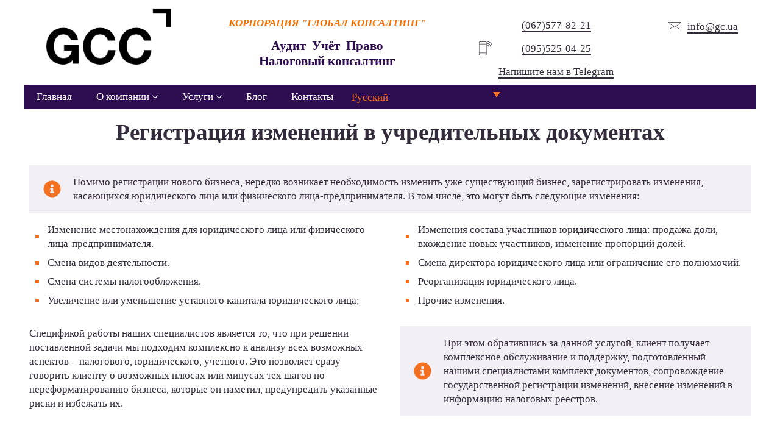

--- FILE ---
content_type: text/html; charset=UTF-8
request_url: https://gc.ua/registraciya-izmenenij-v-uchreditelnyx-dokumentax/
body_size: 17872
content:
<!DOCTYPE html><html dir="ltr" lang="ru-RU" prefix="og: https://ogp.me/ns#"><head><meta charset="UTF-8"><meta name="viewport" content="width=device-width,initial-scale=1.0,shrink-to-fit=no"><title>Регистрация изменений в учредительных документах</title><style>img:is([sizes="auto" i], [sizes^="auto," i]) { contain-intrinsic-size: 3000px 1500px }</style><link rel="alternate" hreflang="uk-ua" href="https://gc.ua/uk/reestraciya-zmin-v-ustanovchih-dokumentah/" /><link rel="alternate" hreflang="ru-ru" href="https://gc.ua/registraciya-izmenenij-v-uchreditelnyx-dokumentax/" /><link rel="alternate" hreflang="en-us" href="https://gc.ua/en/introduction-of-changes/" /><meta name="description" content="Регистрация изменений в учредительных документах. Корпорация «Глобал Консалтинг» предоставят вам консультацию по любым вопросам и собрет весь пакет требующихся документов" /><meta name="robots" content="max-image-preview:large" /><link rel="canonical" href="https://gc.ua/registraciya-izmenenij-v-uchreditelnyx-dokumentax/" /><meta property="og:locale" content="ru_RU" /><meta property="og:site_name" content="Корпорація Глобал Консалтинг | Корпорація Глобал Консалтинг" /><meta property="og:type" content="article" /><meta property="og:title" content="Регистрация изменений в учредительных документах" /><meta property="og:description" content="Регистрация изменений в учредительных документах. Корпорация «Глобал Консалтинг» предоставят вам консультацию по любым вопросам и собрет весь пакет требующихся документов" /><meta property="og:url" content="https://gc.ua/registraciya-izmenenij-v-uchreditelnyx-dokumentax/" /><meta property="article:published_time" content="2012-09-06T13:14:12+00:00" /><meta property="article:modified_time" content="2020-11-24T18:44:20+00:00" /><meta property="article:publisher" content="https://facebook.com/GCCorp" /><meta name="twitter:card" content="summary" /><meta name="twitter:title" content="Регистрация изменений в учредительных документах" /><meta name="twitter:description" content="Регистрация изменений в учредительных документах. Корпорация «Глобал Консалтинг» предоставят вам консультацию по любым вопросам и собрет весь пакет требующихся документов" /><script type="application/ld+json" class="aioseo-schema">{"@context":"https:\/\/schema.org","@graph":[{"@type":"BreadcrumbList","@id":"https:\/\/gc.ua\/registraciya-izmenenij-v-uchreditelnyx-dokumentax\/#breadcrumblist","itemListElement":[{"@type":"ListItem","@id":"https:\/\/gc.ua#listItem","position":1,"name":"Home","item":"https:\/\/gc.ua","nextItem":{"@type":"ListItem","@id":"https:\/\/gc.ua\/registraciya-izmenenij-v-uchreditelnyx-dokumentax\/#listItem","name":"\u0420\u0435\u0433\u0438\u0441\u0442\u0440\u0430\u0446\u0438\u044f \u0438\u0437\u043c\u0435\u043d\u0435\u043d\u0438\u0439 \u0432 \u0443\u0447\u0440\u0435\u0434\u0438\u0442\u0435\u043b\u044c\u043d\u044b\u0445 \u0434\u043e\u043a\u0443\u043c\u0435\u043d\u0442\u0430\u0445"}},{"@type":"ListItem","@id":"https:\/\/gc.ua\/registraciya-izmenenij-v-uchreditelnyx-dokumentax\/#listItem","position":2,"name":"\u0420\u0435\u0433\u0438\u0441\u0442\u0440\u0430\u0446\u0438\u044f \u0438\u0437\u043c\u0435\u043d\u0435\u043d\u0438\u0439 \u0432 \u0443\u0447\u0440\u0435\u0434\u0438\u0442\u0435\u043b\u044c\u043d\u044b\u0445 \u0434\u043e\u043a\u0443\u043c\u0435\u043d\u0442\u0430\u0445","previousItem":{"@type":"ListItem","@id":"https:\/\/gc.ua#listItem","name":"Home"}}]},{"@type":"Organization","@id":"https:\/\/gc.ua\/#organization","name":"Global Consulting","description":"\u041a\u043e\u0440\u043f\u043e\u0440\u0430\u0446\u0456\u044f \u0413\u043b\u043e\u0431\u0430\u043b \u041a\u043e\u043d\u0441\u0430\u043b\u0442\u0438\u043d\u0433","url":"https:\/\/gc.ua\/","telephone":"+380675778221","logo":{"@type":"ImageObject","url":"https:\/\/gc.ua\/wp-content\/uploads\/2020\/10\/GCC_logo.png","@id":"https:\/\/gc.ua\/registraciya-izmenenij-v-uchreditelnyx-dokumentax\/#organizationLogo","width":1045,"height":487},"image":{"@id":"https:\/\/gc.ua\/registraciya-izmenenij-v-uchreditelnyx-dokumentax\/#organizationLogo"},"sameAs":["https:\/\/facebook.com\/GCCorp"]},{"@type":"WebPage","@id":"https:\/\/gc.ua\/registraciya-izmenenij-v-uchreditelnyx-dokumentax\/#webpage","url":"https:\/\/gc.ua\/registraciya-izmenenij-v-uchreditelnyx-dokumentax\/","name":"\u0420\u0435\u0433\u0438\u0441\u0442\u0440\u0430\u0446\u0438\u044f \u0438\u0437\u043c\u0435\u043d\u0435\u043d\u0438\u0439 \u0432 \u0443\u0447\u0440\u0435\u0434\u0438\u0442\u0435\u043b\u044c\u043d\u044b\u0445 \u0434\u043e\u043a\u0443\u043c\u0435\u043d\u0442\u0430\u0445","description":"\u0420\u0435\u0433\u0438\u0441\u0442\u0440\u0430\u0446\u0438\u044f \u0438\u0437\u043c\u0435\u043d\u0435\u043d\u0438\u0439 \u0432 \u0443\u0447\u0440\u0435\u0434\u0438\u0442\u0435\u043b\u044c\u043d\u044b\u0445 \u0434\u043e\u043a\u0443\u043c\u0435\u043d\u0442\u0430\u0445. \u041a\u043e\u0440\u043f\u043e\u0440\u0430\u0446\u0438\u044f \u00ab\u0413\u043b\u043e\u0431\u0430\u043b \u041a\u043e\u043d\u0441\u0430\u043b\u0442\u0438\u043d\u0433\u00bb \u043f\u0440\u0435\u0434\u043e\u0441\u0442\u0430\u0432\u044f\u0442 \u0432\u0430\u043c \u043a\u043e\u043d\u0441\u0443\u043b\u044c\u0442\u0430\u0446\u0438\u044e \u043f\u043e \u043b\u044e\u0431\u044b\u043c \u0432\u043e\u043f\u0440\u043e\u0441\u0430\u043c \u0438 \u0441\u043e\u0431\u0440\u0435\u0442 \u0432\u0435\u0441\u044c \u043f\u0430\u043a\u0435\u0442 \u0442\u0440\u0435\u0431\u0443\u044e\u0449\u0438\u0445\u0441\u044f \u0434\u043e\u043a\u0443\u043c\u0435\u043d\u0442\u043e\u0432","inLanguage":"ru-RU","isPartOf":{"@id":"https:\/\/gc.ua\/#website"},"breadcrumb":{"@id":"https:\/\/gc.ua\/registraciya-izmenenij-v-uchreditelnyx-dokumentax\/#breadcrumblist"},"datePublished":"2012-09-06T17:14:12+03:00","dateModified":"2020-11-24T20:44:20+02:00"},{"@type":"WebSite","@id":"https:\/\/gc.ua\/#website","url":"https:\/\/gc.ua\/","name":"\u041a\u043e\u0440\u043f\u043e\u0440\u0430\u0446\u0438\u044f Global Consulting","description":"\u041a\u043e\u0440\u043f\u043e\u0440\u0430\u0446\u0456\u044f \u0413\u043b\u043e\u0431\u0430\u043b \u041a\u043e\u043d\u0441\u0430\u043b\u0442\u0438\u043d\u0433","inLanguage":"ru-RU","publisher":{"@id":"https:\/\/gc.ua\/#organization"}}]}</script><style id='classic-theme-styles-inline-css' type='text/css'>/*! This file is auto-generated */
.wp-block-button__link{color:#fff;background-color:#32373c;border-radius:9999px;box-shadow:none;text-decoration:none;padding:calc(.667em + 2px) calc(1.333em + 2px);font-size:1.125em}.wp-block-file__button{background:#32373c;color:#fff;text-decoration:none}</style><link rel='stylesheet' id='aioseo/css/src/vue/standalone/blocks/table-of-contents/global.scss-css' href='https://gc.ua/wp-content/plugins/all-in-one-seo-pack/dist/Lite/assets/css/table-of-contents/global.e90f6d47.css?ver=4.9.1' type='text/css' media='all' /><style id='safe-svg-svg-icon-style-inline-css' type='text/css'>.safe-svg-cover{text-align:center}.safe-svg-cover .safe-svg-inside{display:inline-block;max-width:100%}.safe-svg-cover svg{fill:currentColor;height:100%;max-height:100%;max-width:100%;width:100%}</style><style id='global-styles-inline-css' type='text/css'>:root{--wp--preset--aspect-ratio--square: 1;--wp--preset--aspect-ratio--4-3: 4/3;--wp--preset--aspect-ratio--3-4: 3/4;--wp--preset--aspect-ratio--3-2: 3/2;--wp--preset--aspect-ratio--2-3: 2/3;--wp--preset--aspect-ratio--16-9: 16/9;--wp--preset--aspect-ratio--9-16: 9/16;--wp--preset--color--black: #000000;--wp--preset--color--cyan-bluish-gray: #abb8c3;--wp--preset--color--white: #ffffff;--wp--preset--color--pale-pink: #f78da7;--wp--preset--color--vivid-red: #cf2e2e;--wp--preset--color--luminous-vivid-orange: #ff6900;--wp--preset--color--luminous-vivid-amber: #fcb900;--wp--preset--color--light-green-cyan: #7bdcb5;--wp--preset--color--vivid-green-cyan: #00d084;--wp--preset--color--pale-cyan-blue: #8ed1fc;--wp--preset--color--vivid-cyan-blue: #0693e3;--wp--preset--color--vivid-purple: #9b51e0;--wp--preset--gradient--vivid-cyan-blue-to-vivid-purple: linear-gradient(135deg,rgba(6,147,227,1) 0%,rgb(155,81,224) 100%);--wp--preset--gradient--light-green-cyan-to-vivid-green-cyan: linear-gradient(135deg,rgb(122,220,180) 0%,rgb(0,208,130) 100%);--wp--preset--gradient--luminous-vivid-amber-to-luminous-vivid-orange: linear-gradient(135deg,rgba(252,185,0,1) 0%,rgba(255,105,0,1) 100%);--wp--preset--gradient--luminous-vivid-orange-to-vivid-red: linear-gradient(135deg,rgba(255,105,0,1) 0%,rgb(207,46,46) 100%);--wp--preset--gradient--very-light-gray-to-cyan-bluish-gray: linear-gradient(135deg,rgb(238,238,238) 0%,rgb(169,184,195) 100%);--wp--preset--gradient--cool-to-warm-spectrum: linear-gradient(135deg,rgb(74,234,220) 0%,rgb(151,120,209) 20%,rgb(207,42,186) 40%,rgb(238,44,130) 60%,rgb(251,105,98) 80%,rgb(254,248,76) 100%);--wp--preset--gradient--blush-light-purple: linear-gradient(135deg,rgb(255,206,236) 0%,rgb(152,150,240) 100%);--wp--preset--gradient--blush-bordeaux: linear-gradient(135deg,rgb(254,205,165) 0%,rgb(254,45,45) 50%,rgb(107,0,62) 100%);--wp--preset--gradient--luminous-dusk: linear-gradient(135deg,rgb(255,203,112) 0%,rgb(199,81,192) 50%,rgb(65,88,208) 100%);--wp--preset--gradient--pale-ocean: linear-gradient(135deg,rgb(255,245,203) 0%,rgb(182,227,212) 50%,rgb(51,167,181) 100%);--wp--preset--gradient--electric-grass: linear-gradient(135deg,rgb(202,248,128) 0%,rgb(113,206,126) 100%);--wp--preset--gradient--midnight: linear-gradient(135deg,rgb(2,3,129) 0%,rgb(40,116,252) 100%);--wp--preset--font-size--small: 13px;--wp--preset--font-size--medium: 20px;--wp--preset--font-size--large: 36px;--wp--preset--font-size--x-large: 42px;--wp--preset--spacing--20: 0.44rem;--wp--preset--spacing--30: 0.67rem;--wp--preset--spacing--40: 1rem;--wp--preset--spacing--50: 1.5rem;--wp--preset--spacing--60: 2.25rem;--wp--preset--spacing--70: 3.38rem;--wp--preset--spacing--80: 5.06rem;--wp--preset--shadow--natural: 6px 6px 9px rgba(0, 0, 0, 0.2);--wp--preset--shadow--deep: 12px 12px 50px rgba(0, 0, 0, 0.4);--wp--preset--shadow--sharp: 6px 6px 0px rgba(0, 0, 0, 0.2);--wp--preset--shadow--outlined: 6px 6px 0px -3px rgba(255, 255, 255, 1), 6px 6px rgba(0, 0, 0, 1);--wp--preset--shadow--crisp: 6px 6px 0px rgba(0, 0, 0, 1);}:where(.is-layout-flex){gap: 0.5em;}:where(.is-layout-grid){gap: 0.5em;}body .is-layout-flex{display: flex;}.is-layout-flex{flex-wrap: wrap;align-items: center;}.is-layout-flex > :is(*, div){margin: 0;}body .is-layout-grid{display: grid;}.is-layout-grid > :is(*, div){margin: 0;}:where(.wp-block-columns.is-layout-flex){gap: 2em;}:where(.wp-block-columns.is-layout-grid){gap: 2em;}:where(.wp-block-post-template.is-layout-flex){gap: 1.25em;}:where(.wp-block-post-template.is-layout-grid){gap: 1.25em;}.has-black-color{color: var(--wp--preset--color--black) !important;}.has-cyan-bluish-gray-color{color: var(--wp--preset--color--cyan-bluish-gray) !important;}.has-white-color{color: var(--wp--preset--color--white) !important;}.has-pale-pink-color{color: var(--wp--preset--color--pale-pink) !important;}.has-vivid-red-color{color: var(--wp--preset--color--vivid-red) !important;}.has-luminous-vivid-orange-color{color: var(--wp--preset--color--luminous-vivid-orange) !important;}.has-luminous-vivid-amber-color{color: var(--wp--preset--color--luminous-vivid-amber) !important;}.has-light-green-cyan-color{color: var(--wp--preset--color--light-green-cyan) !important;}.has-vivid-green-cyan-color{color: var(--wp--preset--color--vivid-green-cyan) !important;}.has-pale-cyan-blue-color{color: var(--wp--preset--color--pale-cyan-blue) !important;}.has-vivid-cyan-blue-color{color: var(--wp--preset--color--vivid-cyan-blue) !important;}.has-vivid-purple-color{color: var(--wp--preset--color--vivid-purple) !important;}.has-black-background-color{background-color: var(--wp--preset--color--black) !important;}.has-cyan-bluish-gray-background-color{background-color: var(--wp--preset--color--cyan-bluish-gray) !important;}.has-white-background-color{background-color: var(--wp--preset--color--white) !important;}.has-pale-pink-background-color{background-color: var(--wp--preset--color--pale-pink) !important;}.has-vivid-red-background-color{background-color: var(--wp--preset--color--vivid-red) !important;}.has-luminous-vivid-orange-background-color{background-color: var(--wp--preset--color--luminous-vivid-orange) !important;}.has-luminous-vivid-amber-background-color{background-color: var(--wp--preset--color--luminous-vivid-amber) !important;}.has-light-green-cyan-background-color{background-color: var(--wp--preset--color--light-green-cyan) !important;}.has-vivid-green-cyan-background-color{background-color: var(--wp--preset--color--vivid-green-cyan) !important;}.has-pale-cyan-blue-background-color{background-color: var(--wp--preset--color--pale-cyan-blue) !important;}.has-vivid-cyan-blue-background-color{background-color: var(--wp--preset--color--vivid-cyan-blue) !important;}.has-vivid-purple-background-color{background-color: var(--wp--preset--color--vivid-purple) !important;}.has-black-border-color{border-color: var(--wp--preset--color--black) !important;}.has-cyan-bluish-gray-border-color{border-color: var(--wp--preset--color--cyan-bluish-gray) !important;}.has-white-border-color{border-color: var(--wp--preset--color--white) !important;}.has-pale-pink-border-color{border-color: var(--wp--preset--color--pale-pink) !important;}.has-vivid-red-border-color{border-color: var(--wp--preset--color--vivid-red) !important;}.has-luminous-vivid-orange-border-color{border-color: var(--wp--preset--color--luminous-vivid-orange) !important;}.has-luminous-vivid-amber-border-color{border-color: var(--wp--preset--color--luminous-vivid-amber) !important;}.has-light-green-cyan-border-color{border-color: var(--wp--preset--color--light-green-cyan) !important;}.has-vivid-green-cyan-border-color{border-color: var(--wp--preset--color--vivid-green-cyan) !important;}.has-pale-cyan-blue-border-color{border-color: var(--wp--preset--color--pale-cyan-blue) !important;}.has-vivid-cyan-blue-border-color{border-color: var(--wp--preset--color--vivid-cyan-blue) !important;}.has-vivid-purple-border-color{border-color: var(--wp--preset--color--vivid-purple) !important;}.has-vivid-cyan-blue-to-vivid-purple-gradient-background{background: var(--wp--preset--gradient--vivid-cyan-blue-to-vivid-purple) !important;}.has-light-green-cyan-to-vivid-green-cyan-gradient-background{background: var(--wp--preset--gradient--light-green-cyan-to-vivid-green-cyan) !important;}.has-luminous-vivid-amber-to-luminous-vivid-orange-gradient-background{background: var(--wp--preset--gradient--luminous-vivid-amber-to-luminous-vivid-orange) !important;}.has-luminous-vivid-orange-to-vivid-red-gradient-background{background: var(--wp--preset--gradient--luminous-vivid-orange-to-vivid-red) !important;}.has-very-light-gray-to-cyan-bluish-gray-gradient-background{background: var(--wp--preset--gradient--very-light-gray-to-cyan-bluish-gray) !important;}.has-cool-to-warm-spectrum-gradient-background{background: var(--wp--preset--gradient--cool-to-warm-spectrum) !important;}.has-blush-light-purple-gradient-background{background: var(--wp--preset--gradient--blush-light-purple) !important;}.has-blush-bordeaux-gradient-background{background: var(--wp--preset--gradient--blush-bordeaux) !important;}.has-luminous-dusk-gradient-background{background: var(--wp--preset--gradient--luminous-dusk) !important;}.has-pale-ocean-gradient-background{background: var(--wp--preset--gradient--pale-ocean) !important;}.has-electric-grass-gradient-background{background: var(--wp--preset--gradient--electric-grass) !important;}.has-midnight-gradient-background{background: var(--wp--preset--gradient--midnight) !important;}.has-small-font-size{font-size: var(--wp--preset--font-size--small) !important;}.has-medium-font-size{font-size: var(--wp--preset--font-size--medium) !important;}.has-large-font-size{font-size: var(--wp--preset--font-size--large) !important;}.has-x-large-font-size{font-size: var(--wp--preset--font-size--x-large) !important;}
:where(.wp-block-post-template.is-layout-flex){gap: 1.25em;}:where(.wp-block-post-template.is-layout-grid){gap: 1.25em;}
:where(.wp-block-columns.is-layout-flex){gap: 2em;}:where(.wp-block-columns.is-layout-grid){gap: 2em;}
:root :where(.wp-block-pullquote){font-size: 1.5em;line-height: 1.6;}</style><link rel='stylesheet' id='wpml-legacy-dropdown-click-0-css' href='//gc.ua/wp-content/plugins/sitepress-multilingual-cms/templates/language-switchers/legacy-dropdown-click/style.css?ver=1' type='text/css' media='all' /><style id='wpml-legacy-dropdown-click-0-inline-css' type='text/css'>.wpml-ls-statics-shortcode_actions{background-color:#000000;}.wpml-ls-statics-shortcode_actions, .wpml-ls-statics-shortcode_actions .wpml-ls-sub-menu, .wpml-ls-statics-shortcode_actions a {border-color:#000000;}.wpml-ls-statics-shortcode_actions a {color:#ffffff;background-color:#000000;}.wpml-ls-statics-shortcode_actions a:hover,.wpml-ls-statics-shortcode_actions a:focus {color:#ffffff;background-color:#000000;}.wpml-ls-statics-shortcode_actions .wpml-ls-current-language>a {color:#f37021;background-color:#000000;}.wpml-ls-statics-shortcode_actions .wpml-ls-current-language:hover>a, .wpml-ls-statics-shortcode_actions .wpml-ls-current-language>a:focus {color:#f37021;background-color:#000000;}</style><link rel='stylesheet' id='wpml-menu-item-0-css' href='//gc.ua/wp-content/plugins/sitepress-multilingual-cms/templates/language-switchers/menu-item/style.css?ver=1' type='text/css' media='all' /><style id='wpml-menu-item-0-inline-css' type='text/css'>.wpml-ls-slot-120, .wpml-ls-slot-120 a, .wpml-ls-slot-120 a:visited{background-color:#000000;color:#ffffff;}.wpml-ls-slot-120:hover, .wpml-ls-slot-120:hover a, .wpml-ls-slot-120 a:hover{color:#ffffff;background-color:#000000;}.wpml-ls-slot-120.wpml-ls-current-language, .wpml-ls-slot-120.wpml-ls-current-language a, .wpml-ls-slot-120.wpml-ls-current-language a:visited{color:#f37021;background-color:#000000;}.wpml-ls-slot-120.wpml-ls-current-language:hover, .wpml-ls-slot-120.wpml-ls-current-language:hover a, .wpml-ls-slot-120.wpml-ls-current-language a:hover{color:#f37021;background-color:#000000;}.wpml-ls-slot-120.wpml-ls-current-language .wpml-ls-slot-120, .wpml-ls-slot-120.wpml-ls-current-language .wpml-ls-slot-120 a, .wpml-ls-slot-120.wpml-ls-current-language .wpml-ls-slot-120 a:visited{background-color:#000000;color:#ffffff;}.wpml-ls-slot-120.wpml-ls-current-language .wpml-ls-slot-120:hover, .wpml-ls-slot-120.wpml-ls-current-language .wpml-ls-slot-120:hover a, .wpml-ls-slot-120.wpml-ls-current-language .wpml-ls-slot-120 a:hover {color:#ffffff;background-color:#000000;}</style><link rel='stylesheet' id='wpml-tm-admin-bar-css' href='https://gc.ua/wp-content/plugins/wpml-translation-management/res/css/admin-bar-style.css?ver=2.9.9' type='text/css' media='all' /><link rel='stylesheet' id='cms-navigation-style-base-css' href='https://gc.ua/wp-content/plugins/wpml-cms-nav/res/css/cms-navigation-base.css?ver=1.5.2' type='text/css' media='screen' /><link rel='stylesheet' id='cms-navigation-style-css' href='https://gc.ua/wp-content/plugins/wpml-cms-nav/res/css/cms-navigation.css?ver=1.5.2' type='text/css' media='screen' /><link rel='stylesheet' id='ksf-front-css' href='https://gc.ua/wp-content/uploads/frontend.min.css?ver=2d9ed3a427' type='text/css' media='all' /><script src="//gc.ua/wp-content/plugins/sitepress-multilingual-cms/templates/language-switchers/legacy-dropdown-click/script.js?ver=1" id="wpml-legacy-dropdown-click-0-js"></script><script>(function(w,d,s,l,i){w[l]=w[l]||[];w[l].push({'gtm.start':
new Date().getTime(),event:'gtm.js'});var f=d.getElementsByTagName(s)[0],
j=d.createElement(s),dl=l!='dataLayer'?'&l='+l:'';j.async=true;j.src=
'https://www.googletagmanager.com/gtm.js?id='+i+dl;f.parentNode.insertBefore(j,f);
})(window,document,'script','dataLayer','GTM-KGRJ7FR');</script><script async src="https://www.googletagmanager.com/gtag/js?id=UA-19842628-1"></script><script> window.dataLayer = window.dataLayer || []; function gtag(){dataLayer.push(arguments);} gtag('js', new Date()); gtag('config', 'UA-19842628-1');</script><link rel="icon" href="https://gc.ua/wp-content/uploads/2025/01/cropped-GCC_logo-оранжевый-квадрат-32x32.jpg" sizes="32x32" /><link rel="icon" href="https://gc.ua/wp-content/uploads/2025/01/cropped-GCC_logo-оранжевый-квадрат-192x192.jpg" sizes="192x192" /><link rel="apple-touch-icon" href="https://gc.ua/wp-content/uploads/2025/01/cropped-GCC_logo-оранжевый-квадрат-180x180.jpg" /><meta name="msapplication-TileImage" content="https://gc.ua/wp-content/uploads/2025/01/cropped-GCC_logo-оранжевый-квадрат-270x270.jpg" /><style>.ksf.bFGIgcurmgAgccAcwEcgEwIgw .grid__bg{background-color:var(--primary)}.ksf.DoDhCDBzoqgwkokscIksskgAc{border-color:#F37021}.ksf.DoDhCDBzoqgwkokscIksskgAc .grid__bg{background-color:#FFFFFF}.informer{}.informer .icon__svg{color:#f37021!important}.informer .ksf ul{list-style:square}.informer .ksf ol{list-style:decimal}.mz-title .mz-title-content{margin-bottom:30px;position:relative;clear:both;float:left}.mz-title{overflow:hidden;float:left;width:100%}.dt-sc-title{position:relative;clear:both;float:left}.mz-title .mz-title-content h2,.mz-title .mz-title-content:before{background:#f37021}.mz-title .mz-title-content h2{padding:17px 10px 15px 20px;position:relative;z-index:1;margin:0;left:0;font-size:1.1em;font-weight:normal;color:#fff;text-transform:uppercase}.mz-title .mz-title-content:before{content:"";position:absolute;right:-16px;top:0;width:100%;height:100%;transform:skewX(30deg)}.mz-title .mz-title-content:after{content:"";height:100%;top:0;left:calc(100% - -26px);position:absolute;transform:skewX(30deg);width:9000px;background:#fff}.mz-title,.mz-stripe-title{--grid-gap:0px!important}.spoiler{background:#e9e9e6;border-color:#c3cbd1;padding:0;border-style:solid;border-image:none;border-width:1px 1px 1px 2px;clear:both}.spoiler summary{padding:10px;cursor:pointer;font-weight:700}.spoiler-content{background:#f5f5f5;border-top:1px solid #c3cbd1;padding:10px}.services-imаge .image__caption{color:#fff!important;font-size:1.4em;font-weight:600;background:rgb(46 12 80 /88%)!important}.mz-stripe-title{overflow:hidden;float:left;width:100%}.mz-stripe-title .mz-stripe-title-content{margin-bottom:30px;position:relative;clear:both;float:left}.mz-stripe-title .mz-stripe-title-content h2{background:#2e0c50;padding:12px 15px;position:relative;z-index:1;margin:0;left:0;font-size:16px;color:#fff;text-transform:uppercase}.mz-stripe-title .mz-stripe-title-content:after{background:url([data-uri]) repeat;content:"";height:100%;top:0;left:100%;position:absolute;width:9000px}.dt-sc-icon-box .large-icon{color:rgba(0,0,0,0.05)}.dt-sc-icon-box .large-icon{position:absolute;right:-32px;bottom:-32px;font-size:160px;transition:all 0.3s linear}.ksf .dt-sc-icon-box{width:100%;padding:20px!important;border:1px solid rgba(0,0,0,0.15);border-right:0;overflow:hidden}.dt-sc-icon-box:hover .large-icon{transform:scale(1.2)}ol>li::before,ul>li::before{top:50%!important;font-size:.7em!important;background:#f37021!important;border-radius:0!important}ul>li::before{left:-20px!important}.ksf.dropdown__dropdown{box-shadow:0 0 30px rgba(0,0,0,0)!important;top:100%!important;min-width:280px!important}.ksf.menu__item:not(.\--lvl1)>.menu__link:hover{--text-hover:#f37021!important}.verticalmenu__link .iconText__text:hover{--text-hover:#f37021!important}.verticalmenu__item:hover{background:#f1f1f1}.ksf .html .wpml-ls ul>li::before{position:relative}.wpml-ls-item-toggle{border-style:none!important;width:15pximportant;line-height:1.2;padding:10px 10px 2px 10px!important;background:#2e0c50!important}.wpml-ls-link{color:#f37021!important;padding:2px 10px 2px 10px!important;border-style:none!important;background:#2e0c50!important}.wpml-ls-flag{width:25px!important;height:15px!important}.wpml-ls ul{padding-left:0}.ksf.menu{color:#fff!important}.menu__btn{--btn-bg:#2e0c50!important}.logo-image{max-height:100px}.ksf.\--mb3,.ksf.\--my3{margin-bottom:0px!important}.ksf.menu__item.\--lvl1>.menu__link{--text:#fffvar(--menu-text)!important}.ksf.menu__list{padding:0!important}.image-height{max-height:150px}</style></head><body data-rsssl=1 class="wp-singular page-template-default page page-id-1744 wp-theme-ksf-smartkit ksf layout wpb-js-composer js-comp-ver-6.2.0 vc_responsive --links1"><noscript><iframe src="https://www.googletagmanager.com/ns.html?id=GTM-KGRJ7FR"
height="0" width="0" style="display:none;visibility:hidden"></iframe></noscript><header class="ksf layout__header" itemscope itemtype="http://schema.org/WPHeader"><div class="ksf section" style="--section-px:0px"><div class="ksf section__container"><div class="ksf grid --gapM --vT --px0" style="padding-top:10px;padding-bottom:10px"><div class="ksf grid__col --col-sm-3" style="text-align:center"><a class="ksf image --clickable logo-image --mb3" href="https://gc.ua/" itemscope itemtype="http://schema.org/ImageObject"><div class="ksf image__inner"><div class="ksf image__height" style="padding-top:46.6029%;"></div><img class="ksf image__image lazyLoad" width="1045" height="487" alt="GCC_logo" style="height:1px" src="[data-uri]" data-src="https://gc.ua/wp-content/uploads/2020/10/GCC_logo.png"><span class="ksf image__loader loader"></span></div><meta itemprop="url" content="https://gc.ua/wp-content/uploads/2020/10/GCC_logo.png"></a></div><div class="ksf grid__col --col-sm-4" style="text-align:center"><div class="ksf emptyspace" style="height:18px"></div><div class="ksf text --mb3" style="--text:var(--secondary);font-size:12px;letter-spacing:1px"><h6><span style="color: #f37000;"><em><strong>КОРПОРАЦИЯ </strong></em><em><strong>"ГЛОБАЛ КОНСАЛТИНГ"</strong></em></span></h6></div><div class="ksf text --mb3" style="--text:var(--primary);margin-top:11px;font-size:13px;line-height:1.4;letter-spacing:1px"><h5><strong><span style="color: #2e0c50;">Аудит  Учёт  Право </span></strong><br /><strong><span style="color: #2e0c50;">Налоговый консалтинг</span></strong></h5></div></div><div class="ksf grid__col --col-sm-3" style="text-align:center"><div class="ksf emptyspace" style="height:20px"></div><div class="ksf iconText chain"><i class="ksf icon iconText__icon chain__item" data-icon="im-phone-wifi"><svg class="ksf icon__svg" width="100%" height="1em" fill="currentColor" viewBox="0 0 120 120"><path d="M59.272 120h-49c-5.24 0-9.5-4.256-9.5-9.5v-101c0-5.24 4.26-9.5 9.5-9.5h49c5.244 0 9.5 4.26 9.5 9.5v101c0 5.244-4.256 9.5-9.5 9.5zM10.272 4c-3.028 0-5.5 2.468-5.5 5.5v101c0 3.032 2.472 5.5 5.5 5.5h49c3.032 0 5.5-2.468 5.5-5.5v-101c0-3.032-2.468-5.5-5.5-5.5h-49z M64.772 24h-60c-1.104 0-2-0.896-2-2s0.896-2 2-2h60c1.1 0 2 0.896 2 2s-0.896 2-2 2z M34.736 14c-0.52 0-1.040-0.2-1.44-0.6-0.36-0.36-0.56-0.88-0.56-1.4s0.2-1.040 0.56-1.4c0.8-0.76 2.12-0.76 2.84 0 0.4 0.36 0.6 0.88 0.6 1.4s-0.2 1.040-0.6 1.4c-0.364 0.4-0.884 0.6-1.4 0.6z M64.772 100h-60c-1.104 0-2-0.9-2-2s0.896-2 2-2h60c1.1 0 2 0.9 2 2s-0.896 2-2 2z M117.228 44c-1.1 0-2-0.896-2-2 0-20.952-17.048-38-38-38-1.1 0-2-0.896-2-2s0.9-2 2-2c23.164 0 42 18.84 42 42 0 1.104-0.892 2-2 2z M87.228 44c-1.1 0-2-0.896-2-2 0-4.412-3.584-8-8-8-1.1 0-2-0.896-2-2s0.9-2 2-2c6.616 0 12 5.384 12 12 0 1.104-0.892 2-2 2z M102.228 44c-1.1 0-2-0.896-2-2 0-12.684-10.32-23-23-23-1.1 0-2-0.896-2-2s0.9-2 2-2c14.892 0 27 12.112 27 27 0 1.104-0.892 2-2 2z M40.772 108h-12c-1.104 0-2-0.9-2-2s0.896-2 2-2h12c1.104 0 2 0.9 2 2s-0.896 2-2 2z"></path></svg></i><div class="ksf iconText__text chain__item"><p><a href="tel:+380675778221">(067)577-82-21</a></p><p><a href="tel:+380955250425">(095)525-04-25</a></p><p><a href="https://telegram.me/globalconsulting98">Напишите нам в Telegram</a></p></div></div></div><div class="ksf grid__col --col-sm-2" style="text-align:center"><div class="ksf emptyspace" style="height:20px"></div><div class="ksf iconText chain"><i class="ksf icon iconText__icon chain__item" data-icon="im-email"><svg class="ksf icon__svg" width="100%" height="1em" fill="currentColor" viewBox="0 0 120 120"><path d="M118 98h-116c-1.104 0-2-0.9-2-2v-72c0-1.104 0.896-2 2-2h116c1.1 0 2 0.896 2 2v72c0 1.1-0.9 2-2 2zM4 94h112v-68h-112v68z M60.952 72.42c-0.432 0-0.872-0.14-1.244-0.432l-44.996-35.544c-0.868-0.684-1.012-1.944-0.332-2.808 0.688-0.868 1.944-1.016 2.812-0.332l45 35.548c0.872 0.684 1.012 1.936 0.332 2.808-0.396 0.5-0.98 0.76-1.572 0.76z M60.956 72.42c-0.592 0-1.176-0.26-1.572-0.76-0.684-0.864-0.536-2.12 0.332-2.808l45-35.548c0.868-0.684 2.12-0.536 2.808 0.332 0.684 0.864 0.536 2.124-0.332 2.808l-45 35.544c-0.364 0.292-0.8 0.432-1.236 0.432z M15.956 85.884c-0.692 0-1.368-0.36-1.736-1-0.552-0.96-0.22-2.18 0.74-2.736l35-20.1c0.96-0.552 2.18-0.22 2.732 0.744 0.552 0.952 0.22 2.18-0.74 2.736l-35 20.096c-0.316 0.172-0.656 0.26-0.996 0.26z M105.952 85.884c-0.336 0-0.68-0.084-0.996-0.26l-35-20.096c-0.956-0.556-1.288-1.772-0.744-2.736 0.552-0.96 1.768-1.292 2.732-0.744l35 20.1c0.96 0.556 1.288 1.772 0.744 2.736-0.368 0.64-1.040 1-1.736 1z"></path></svg></i><div class="ksf iconText__text chain__item"><a href="mailto:info@gc.ua">info@gc.ua</a></div></div></div></div></div></div><div class="ksf section" data-sticky="true"><div class="ksf section__container"><div class="ksf grid --gap0 --vT --py0 --px0 mmdl bFGIgcurmgAgccAcwEcgEwIgw" style="--text:#FFFFFF;--link:#FFFFFF;--link-hover:#FFFFFF;--link-active:#FFFFFF;--h:#FFFFFF"><div class="ksf grid__bg"></div><div class="ksf grid__bgh"></div><div class="ksf grid__col --col-xs-auto" style="text-align:left"><nav class="ksf menu --mb3" itemscope itemtype="http://schema.org/SiteNavigationElement"><ul class="ksf menu__list --lvl1 --hidden-xs --hidden-sm"><li class="ksf menu__item --lvl1 "><a class="ksf menu__link" href="https://gc.ua/" itemprop="url"><div class="ksf iconText chain menu__iconText"><div class="ksf iconText__text chain__item" itemprop="name">Главная</div></div></a></li><li class="ksf menu__item --lvl1 --hasChildren dropdown --dr"><a class="ksf menu__link" href="https://gc.ua/o-kompanii/"><div class="ksf iconText chain menu__iconText"><div class="ksf iconText__text chain__item">О компании</div></div><i class="ksf icon menu__dropdownIcon" data-icon="fal-angle-down"><svg class="ksf icon__svg" width="100%" height="1em" fill="currentColor" viewBox="0 0 256 512"><path d="M119.5 326.9L3.5 209.1c-4.7-4.7-4.7-12.3 0-17l7.1-7.1c4.7-4.7 12.3-4.7 17 0L128 287.3l100.4-102.2c4.7-4.7 12.3-4.7 17 0l7.1 7.1c4.7 4.7 4.7 12.3 0 17L136.5 327c-4.7 4.6-12.3 4.6-17-.1z"></path></svg></i></a><ul class="ksf menu__list --lvl2 dropdown__dropdown animation kfadeIn" style="--animation-duration:0.3s"><li class="ksf menu__item --lvl2 "><a class="ksf menu__link" href="https://gc.ua/o-kompanii/otzyvy-o-global-konsalting/" itemprop="url"><div class="ksf iconText chain menu__iconText"><div class="ksf iconText__text chain__item" itemprop="name">Отзывы о Глобал Консалтинг</div></div></a></li><li class="ksf menu__item --lvl2 "><a class="ksf menu__link" href="https://gc.ua/o-kompanii/sertifikaty/" itemprop="url"><div class="ksf iconText chain menu__iconText"><div class="ksf iconText__text chain__item" itemprop="name">Сертификаты</div></div></a></li><li class="ksf menu__item --lvl2 "><a class="ksf menu__link" href="https://gc.ua/o-kompanii/agn-international/" itemprop="url"><div class="ksf iconText chain menu__iconText"><div class="ksf iconText__text chain__item" itemprop="name">Ассоциация AGN International</div></div></a></li></ul></li><li class="ksf menu__item --lvl1 --hasChildren dropdown --dr"><div class="ksf menu__link" tabindex="0"><div class="ksf iconText chain menu__iconText"><div class="ksf iconText__text chain__item">Услуги</div></div><i class="ksf icon menu__dropdownIcon" data-icon="fal-angle-down"><svg class="ksf icon__svg" width="100%" height="1em" fill="currentColor" viewBox="0 0 256 512"><path d="M119.5 326.9L3.5 209.1c-4.7-4.7-4.7-12.3 0-17l7.1-7.1c4.7-4.7 12.3-4.7 17 0L128 287.3l100.4-102.2c4.7-4.7 12.3-4.7 17 0l7.1 7.1c4.7 4.7 4.7 12.3 0 17L136.5 327c-4.7 4.6-12.3 4.6-17-.1z"></path></svg></i></div><div class="ksf menu__list dropdown__dropdown animation kfadeIn --typeMega --lvl2" style="--animation-duration:0.3s;"><nav class="ksf section" style="--section-px:0px" data-sticky="true"><div class="ksf section__overlay" style="background-color:hsla(236,100%,75%,0);"></div><div class="ksf section__container"><div class="ksf grid --gapM --vT --py3 --px0 DoDhCDBzoqgwkokscIksskgAc"><div class="ksf grid__bg"></div><div class="ksf grid__bgh"></div><div class="ksf grid__col --col-sm-4"><nav class="ksf verticalmenu --hoverBg" style="--vmenu-heading:var(--dark);--text:var(--dark);--link-hover:var(--dark);--link-active:var(--dark);--vmenu-bg-hover:var(--light);--vmenu-list-icon:#FFFFFF;margin-bottom:10px;font-weight:600" itemscope itemtype="http://schema.org/SiteNavigationElement"><ul class="ksf verticalmenu__list --lvl1 grid --gapM"><li class="ksf verticalmenu__item --lvl1 grid__col --col-xs-12 --col-sm-12"><a class="ksf iconText chain verticalmenu__link" href="https://gc.ua/audit/" itemprop="url"><div class="ksf iconText__text chain__item" itemprop="name">АУДИТОРСКИЕ УСЛУГИ</div></a></li></ul></nav><nav class="ksf verticalmenu" style="--vmenu-heading:#666666;--text:#666666;--link-hover:#666666;--link-active:#666666;--vmenu-bg-hover:var(--light);--vmenu-list-icon:var(--primary);margin-bottom:16px" itemscope itemtype="http://schema.org/SiteNavigationElement"><ul class="ksf verticalmenu__list --lvl1 grid --gapM"><li class="ksf verticalmenu__item --lvl1 grid__col --col-xs-12 --col-sm-12"><a class="ksf iconText chain verticalmenu__link" href="https://gc.ua/audit-finansovoj-otchetnosti/" itemprop="url"><div class="ksf iconText__text chain__item" itemprop="name">Аудит финансовой отчетности</div></a></li><li class="ksf verticalmenu__item --lvl1 grid__col --col-xs-12 --col-sm-12"><a class="ksf iconText chain verticalmenu__link" href="https://gc.ua/soputstvuyushhie-auditorskie-uslugi/" itemprop="url"><div class="ksf iconText__text chain__item" itemprop="name">Сопутствующие аудиторские услуги</div></a></li></ul></nav><nav class="ksf verticalmenu" style="--vmenu-heading:var(--dark);--text:var(--dark);--link-hover:var(--dark);--link-active:var(--dark);--vmenu-bg-hover:var(--light);--vmenu-list-icon:#FFFFFF;margin-bottom:10px;font-weight:600" itemscope itemtype="http://schema.org/SiteNavigationElement"><ul class="ksf verticalmenu__list --lvl1 grid --gapM"><li class="ksf verticalmenu__item --lvl1 grid__col --col-xs-12 --col-sm-12"><a class="ksf iconText chain verticalmenu__link" href="https://gc.ua/buxgalterskie-uslugi/" itemprop="url"><div class="ksf iconText__text chain__item" itemprop="name">БУХГАЛТЕРСКИЙ АУТСОРСИНГ</div></a></li></ul></nav><nav class="ksf verticalmenu" style="--vmenu-heading:#666666;--text:#666666;--link-hover:#666666;--link-active:#666666;--vmenu-bg-hover:var(--light);--vmenu-list-icon:var(--primary);margin-bottom:10px" itemscope itemtype="http://schema.org/SiteNavigationElement"><ul class="ksf verticalmenu__list --lvl1 grid --gapM"><li class="ksf verticalmenu__item --lvl1 grid__col --col-xs-12 --col-sm-12"><a class="ksf iconText chain verticalmenu__link" href="https://gc.ua/buxgalterskij-uchet-yuridicheskix-lic/" itemprop="url"><div class="ksf iconText__text chain__item" itemprop="name">Ведение бухгалтерского учета юр.лиц</div></a></li><li class="ksf verticalmenu__item --lvl1 grid__col --col-xs-12 --col-sm-12"><a class="ksf iconText chain verticalmenu__link" href="https://gc.ua/buxgalterskij-uchet-u-flp/" itemprop="url"><div class="ksf iconText__text chain__item" itemprop="name">Ведение бухгалтерского учета ФЛП</div></a></li><li class="ksf verticalmenu__item --lvl1 grid__col --col-xs-12 --col-sm-12"><a class="ksf iconText chain verticalmenu__link" href="https://gc.ua/vosstanovlenie-buxgalterskogo-ucheta/" itemprop="url"><div class="ksf iconText__text chain__item" itemprop="name">Восстановление бухгалтерского учета</div></a></li></ul></nav><nav class="ksf verticalmenu" style="--vmenu-heading:var(--dark);--text:var(--dark);--link-hover:var(--dark);--link-active:var(--dark);--vmenu-bg-hover:var(--light);--vmenu-list-icon:#FFFFFF;margin-bottom:10px;font-weight:600" itemscope itemtype="http://schema.org/SiteNavigationElement"><ul class="ksf verticalmenu__list --lvl1 grid --gapM"><li class="ksf verticalmenu__item --lvl1 grid__col --col-xs-12 --col-sm-12"><a class="ksf iconText chain verticalmenu__link" href="https://gc.ua/kadrovyj-autsorsing/" itemprop="url"><div class="ksf iconText__text chain__item" itemprop="name">КАДРОВЫЙ АУТСОРСИНГ</div></a></li></ul></nav><nav class="ksf verticalmenu" style="--vmenu-heading:#666666;--text:#666666;--link-hover:#666666;--link-active:#666666;--vmenu-bg-hover:var(--light);--vmenu-list-icon:var(--primary)" itemscope itemtype="http://schema.org/SiteNavigationElement"><ul class="ksf verticalmenu__list --lvl1 grid --gapM"><li class="ksf verticalmenu__item --lvl1 grid__col --col-xs-12 --col-sm-12"><a class="ksf iconText chain verticalmenu__link" href="https://gc.ua/vosstanovlenie-kadrovogo-ucheta/" itemprop="url"><div class="ksf iconText__text chain__item" itemprop="name">Восстановление кадрового учета</div></a></li><li class="ksf verticalmenu__item --lvl1 grid__col --col-xs-12 --col-sm-12"><a class="ksf iconText chain verticalmenu__link" href="https://gc.ua/kadrovyj-konsalting/razrabotka-kadrovoj-dokumentacii/" itemprop="url"><div class="ksf iconText__text chain__item" itemprop="name">Разработка кадровой документации</div></a></li></ul></nav></div><div class="ksf grid__col --col-sm-4"><nav class="ksf verticalmenu --hoverBg" style="--vmenu-heading:var(--dark);--text:var(--dark);--link-hover:var(--dark);--link-active:var(--dark);--vmenu-bg-hover:var(--light);--vmenu-list-icon:#FFFFFF;margin-bottom:10px;font-weight:600" itemscope itemtype="http://schema.org/SiteNavigationElement"><ul class="ksf verticalmenu__list --lvl1 grid --gapM"><li class="ksf verticalmenu__item --lvl1 grid__col --col-xs-12 --col-sm-12"><a class="ksf iconText chain verticalmenu__link" href="https://gc.ua/kadrovyj-konsalting/" itemprop="url"><div class="ksf iconText__text chain__item" itemprop="name">КАДРОВЫЙ КОНСАЛТИНГ</div></a></li></ul></nav><nav class="ksf verticalmenu" style="--vmenu-heading:#666666;--text:#666666;--link-hover:#666666;--link-active:#666666;--vmenu-bg-hover:var(--light);--vmenu-list-icon:var(--primary);margin-bottom:10px" itemscope itemtype="http://schema.org/SiteNavigationElement"><ul class="ksf verticalmenu__list --lvl1 grid --gapM"><li class="ksf verticalmenu__item --lvl1 grid__col --col-xs-12 --col-sm-12"><a class="ksf iconText chain verticalmenu__link" href="https://gc.ua/kadrovyj-audit/" itemprop="url"><div class="ksf iconText__text chain__item" itemprop="name">Кадровый аудит</div></a></li><li class="ksf verticalmenu__item --lvl1 grid__col --col-xs-12 --col-sm-12"><a class="ksf iconText chain verticalmenu__link" href="https://gc.ua/podbor-personala/" itemprop="url"><div class="ksf iconText__text chain__item" itemprop="name">Подбор персонала</div></a></li></ul></nav><nav class="ksf verticalmenu" style="--vmenu-heading:var(--dark);--text:var(--dark);--link-hover:var(--dark);--link-active:var(--dark);--vmenu-bg-hover:var(--light);--vmenu-list-icon:#FFFFFF;margin-bottom:10px;font-weight:600" itemscope itemtype="http://schema.org/SiteNavigationElement"><ul class="ksf verticalmenu__list --lvl1 grid --gapM"><li class="ksf verticalmenu__item --lvl1 grid__col --col-xs-12 --col-sm-12"><a class="ksf iconText chain verticalmenu__link" href="https://gc.ua/nalogovyj-konsalting/" itemprop="url"><div class="ksf iconText__text chain__item" itemprop="name">НАЛОГОВЫЙ КОНСАЛТИНГ</div></a></li></ul></nav><nav class="ksf verticalmenu" style="--vmenu-heading:#666666;--text:#666666;--link-hover:#666666;--link-active:#666666;--vmenu-bg-hover:var(--light);--vmenu-list-icon:var(--primary);margin-bottom:10px" itemscope itemtype="http://schema.org/SiteNavigationElement"><ul class="ksf verticalmenu__list --lvl1 grid --gapM"><li class="ksf verticalmenu__item --lvl1 grid__col --col-xs-12 --col-sm-12"><a class="ksf iconText chain verticalmenu__link" href="https://gc.ua/konsultacii-po-nalogooblozheniyu/" itemprop="url"><div class="ksf iconText__text chain__item" itemprop="name">Налоговые консультации</div></a></li><li class="ksf verticalmenu__item --lvl1 grid__col --col-xs-12 --col-sm-12"><a class="ksf iconText chain verticalmenu__link" href="https://gc.ua/konsultacii-po-buhgalterskomu-uchetu/" itemprop="url"><div class="ksf iconText__text chain__item" itemprop="name">Консультации по бухгалтерскому учету</div></a></li><li class="ksf verticalmenu__item --lvl1 grid__col --col-xs-12 --col-sm-12"><a class="ksf iconText chain verticalmenu__link" href="https://gc.ua/buhgalterskij-klub/" itemprop="url"><div class="ksf iconText__text chain__item" itemprop="name">Бухгалтерский клуб</div></a></li><li class="ksf verticalmenu__item --lvl1 grid__col --col-xs-12 --col-sm-12"><a class="ksf iconText chain verticalmenu__link" href="https://gc.ua/seminary/" itemprop="url"><div class="ksf iconText__text chain__item" itemprop="name">Семинары</div></a></li></ul></nav><nav class="ksf verticalmenu --hoverBg" style="--vmenu-heading:var(--dark);--text:var(--dark);--link-hover:var(--dark);--link-active:var(--dark);--vmenu-bg-hover:var(--light);--vmenu-list-icon:#FFFFFF;margin-bottom:10px;font-weight:600" itemscope itemtype="http://schema.org/SiteNavigationElement"><ul class="ksf verticalmenu__list --lvl1 grid --gapM"><li class="ksf verticalmenu__item --lvl1 grid__col --col-xs-12 --col-sm-12"><a class="ksf iconText chain verticalmenu__link" href="https://gc.ua/due-diligence/" itemprop="url"><div class="ksf iconText__text chain__item" itemprop="name">DUE DILIGENCE</div></a></li></ul></nav><nav class="ksf verticalmenu --hoverBg" style="--vmenu-heading:var(--dark);--text:var(--dark);--link-hover:var(--dark);--link-active:var(--dark);--vmenu-bg-hover:var(--light);--vmenu-list-icon:#FFFFFF;font-weight:600" itemscope itemtype="http://schema.org/SiteNavigationElement"><ul class="ksf verticalmenu__list --lvl1 grid --gapM"><li class="ksf verticalmenu__item --lvl1 grid__col --col-xs-12 --col-sm-12"><a class="ksf iconText chain verticalmenu__link" href="https://gc.ua/franchajzing-uslugi-dlya-biznesa/" itemprop="url"><div class="ksf iconText__text chain__item" itemprop="name">ФРАНЧАЙЗИНГ</div></a></li></ul></nav></div><div class="ksf grid__col --col-sm-4"><nav class="ksf verticalmenu --hoverBg" style="--vmenu-heading:var(--dark);--text:var(--dark);--link-hover:var(--dark);--link-active:var(--dark);--vmenu-bg-hover:var(--light);--vmenu-list-icon:#FFFFFF;margin-bottom:10px;font-weight:600" itemscope itemtype="http://schema.org/SiteNavigationElement"><ul class="ksf verticalmenu__list --lvl1 grid --gapM"><li class="ksf verticalmenu__item --lvl1 grid__col --col-xs-12 --col-sm-12"><a class="ksf iconText chain verticalmenu__link" href="https://gc.ua/yuridicheskie-uslugi/" itemprop="url"><div class="ksf iconText__text chain__item" itemprop="name">ЮРИДИЧЕСКИЕ УСЛУГИ</div></a></li></ul></nav><nav class="ksf verticalmenu" style="--vmenu-heading:#666666;--text:#666666;--link-hover:#666666;--link-active:#666666;--vmenu-bg-hover:var(--light);--vmenu-list-icon:#666666" itemscope itemtype="http://schema.org/SiteNavigationElement"><ul class="ksf verticalmenu__list --lvl1 grid --gapM"><li class="ksf verticalmenu__item --lvl1 grid__col --col-xs-12 --col-sm-12"><a class="ksf iconText chain verticalmenu__link" href="https://gc.ua/yuridicheskie-konsultacii/" itemprop="url"><div class="ksf iconText__text chain__item" itemprop="name">Юридические консультации</div></a></li><li class="ksf verticalmenu__item --lvl1 grid__col --col-xs-12 --col-sm-12"><a class="ksf iconText chain verticalmenu__link" href="https://gc.ua/predstavitelstvo-v-sude/" itemprop="url"><div class="ksf iconText__text chain__item" itemprop="name">Представительство в суде</div></a></li><li class="ksf verticalmenu__item --lvl1 grid__col --col-xs-12 --col-sm-12"><a class="ksf iconText chain verticalmenu__link" href="https://gc.ua/registraciya-biznesa/" itemprop="url"><div class="ksf iconText__text chain__item" itemprop="name">Создание бизнеса</div></a></li><li class="ksf verticalmenu__item --lvl1 grid__col --col-xs-12 --col-sm-12"><a class="ksf iconText chain verticalmenu__link" href="https://gc.ua/registraciya-ooo/" itemprop="url"><i class="ksf icon iconText__icon chain__item" data-icon="ti-minus"><svg class="ksf icon__svg" width="100%" height="1em" fill="currentColor" viewBox="0 0 17 17"><path d="M15 8v1h-13v-1h13z"></path></svg></i><div class="ksf iconText__text chain__item" itemprop="name">Регистрация юридического лица</div></a></li><li class="ksf verticalmenu__item --lvl1 grid__col --col-xs-12 --col-sm-12"><a class="ksf iconText chain verticalmenu__link" href="https://gc.ua/registraciya-flp/" itemprop="url"><i class="ksf icon iconText__icon chain__item" data-icon="ti-minus"><svg class="ksf icon__svg" width="100%" height="1em" fill="currentColor" viewBox="0 0 17 17"><path d="M15 8v1h-13v-1h13z"></path></svg></i><div class="ksf iconText__text chain__item" itemprop="name">Регистрация ФЛП</div></a></li><li class="ksf verticalmenu__item --lvl1 grid__col --col-xs-12 --col-sm-12"><a class="ksf iconText chain verticalmenu__link" href="https://gc.ua/registraciya-izmenenij-v-uchreditelnyx-dokumentax/" itemprop="url"><i class="ksf icon iconText__icon chain__item" data-icon="ti-minus"><svg class="ksf icon__svg" width="100%" height="1em" fill="currentColor" viewBox="0 0 17 17"><path d="M15 8v1h-13v-1h13z"></path></svg></i><div class="ksf iconText__text chain__item" itemprop="name">Внесение изменений</div></a></li><li class="ksf verticalmenu__item --lvl1 grid__col --col-xs-12 --col-sm-12"><a class="ksf iconText chain verticalmenu__link" href="https://gc.ua/registraciya-torgovoj-marki/" itemprop="url"><div class="ksf iconText__text chain__item" itemprop="name">Регистрация торговой марки</div></a></li><li class="ksf verticalmenu__item --lvl1 grid__col --col-xs-12 --col-sm-12"><a class="ksf iconText chain verticalmenu__link" href="https://gc.ua/reorganizaciya-predpriyatij/" itemprop="url"><div class="ksf iconText__text chain__item" itemprop="name">Реорганизация предприятия</div></a></li><li class="ksf verticalmenu__item --lvl1 grid__col --col-xs-12 --col-sm-12"><a class="ksf iconText chain verticalmenu__link" href="https://gc.ua/likvidaciya-i-bankrotstvo/" itemprop="url"><div class="ksf iconText__text chain__item" itemprop="name">Ликвидация предприятия</div></a></li><li class="ksf verticalmenu__item --lvl1 grid__col --col-xs-12 --col-sm-12"><a class="ksf iconText chain verticalmenu__link" href="https://gc.ua/likvidaciya-flp/" itemprop="url"><div class="ksf iconText__text chain__item" itemprop="name">Ликвидация ФЛП</div></a></li><li class="ksf verticalmenu__item --lvl1 grid__col --col-xs-12 --col-sm-12"><a class="ksf iconText chain verticalmenu__link" href="https://gc.ua/yuridicheskaya-ekspertiza-i-razrabotka-dogovorov/" itemprop="url"><div class="ksf iconText__text chain__item" itemprop="name">Составление и правовой анализ договоров</div></a></li></ul></nav></div></div></div></nav></div></li><li class="ksf menu__item --lvl1 "><a class="ksf menu__link" href="https://gc.ua/category/blog/" itemprop="url"><div class="ksf iconText chain menu__iconText"><div class="ksf iconText__text chain__item" itemprop="name">Блог</div></div></a></li><li class="ksf menu__item --lvl1 "><a class="ksf menu__link" href="https://gc.ua/kontakty/" itemprop="url"><div class="ksf iconText chain menu__iconText"><div class="ksf iconText__text chain__item" itemprop="name">Контакты</div></div></a></li></ul><div class="ksf menu__mobile --hidden-md --hidden-lg"><div class="ksf btn iconText chain --reverse --squared --colorCustom menu__btn menu20" style="--btn-text:#FFFFFF;--btn-hover-text:#FFFFFF;--btn-active-text:#FFFFFF;--btn-bg:var(--primary);--btn-hover-bg:var(--primary);--btn-active-bg:var(--link-active)" tabindex="0"><i class="ksf icon btn__icon iconText__icon chain__item" data-icon="far-bars"><svg class="ksf icon__svg" width="100%" height="1em" fill="currentColor" viewBox="0 0 448 512"><path d="M436 124H12c-6.627 0-12-5.373-12-12V80c0-6.627 5.373-12 12-12h424c6.627 0 12 5.373 12 12v32c0 6.627-5.373 12-12 12zm0 160H12c-6.627 0-12-5.373-12-12v-32c0-6.627 5.373-12 12-12h424c6.627 0 12 5.373 12 12v32c0 6.627-5.373 12-12 12zm0 160H12c-6.627 0-12-5.373-12-12v-32c0-6.627 5.373-12 12-12h424c6.627 0 12 5.373 12 12v32c0 6.627-5.373 12-12 12z"></path></svg></i><span class="ksf btn__text iconText__text chain__item">Меню</span><span class="ksf btn__loader loader"></span></div></div></nav></div><div class="ksf grid__col --col-xs-auto" style="text-align:right"><div class="ksf html text --mb3"><div class="wpml-ls-statics-shortcode_actions wpml-ls wpml-ls-legacy-dropdown-click js-wpml-ls-legacy-dropdown-click"><ul><li class="wpml-ls-slot-shortcode_actions wpml-ls-item wpml-ls-item-ru wpml-ls-current-language wpml-ls-item-legacy-dropdown-click"><a href="#" class="js-wpml-ls-item-toggle wpml-ls-item-toggle"><span class="wpml-ls-native">Русский</span></a><ul class="js-wpml-ls-sub-menu wpml-ls-sub-menu"><li class="wpml-ls-slot-shortcode_actions wpml-ls-item wpml-ls-item-uk wpml-ls-first-item"><a href="https://gc.ua/uk/reestraciya-zmin-v-ustanovchih-dokumentah/" class="wpml-ls-link"><span class="wpml-ls-native" lang="uk">Ukrainian</span></a></li><li class="wpml-ls-slot-shortcode_actions wpml-ls-item wpml-ls-item-en wpml-ls-last-item"><a href="https://gc.ua/en/introduction-of-changes/" class="wpml-ls-link"><span class="wpml-ls-native" lang="en">English</span></a></li></ul></li></ul></div></div></div></div></div></div></header><main class="ksf layout__main"><div class="ksf section" style="--section-px:0px"><div class="ksf section__container"><div class="ksf grid --gapM --vT --py0 --px0"><div class="ksf grid__col"><h1 class="ksf heading --hover --hLine --mt3 --mb3" style="text-align:center"><span class="ksf heading__text">Регистрация изменений в учредительных документах</span></h1></div></div><div class="ksf grid --gapM --vT --py4 --px0"><div class="ksf grid__col"><div class="ksf postContent --mr2 --ml2"><div class="ksf grid --gapM --vT --px0" style="padding-top:0px;padding-bottom:16px"><div class="ksf grid__col"><div class="ksf alert --squared informer --mb3 --pt3 --pb3"><div class="ksf iconText chain alert__iconText" style="--items-gap:20px"><i class="ksf icon iconText__icon chain__item" style="--icon-size:1.7em" data-icon="fas-info-circle"><svg class="ksf icon__svg" width="100%" height="1em" fill="currentColor" viewBox="0 0 512 512"><path d="M256 8C119.043 8 8 119.083 8 256c0 136.997 111.043 248 248 248s248-111.003 248-248C504 119.083 392.957 8 256 8zm0 110c23.196 0 42 18.804 42 42s-18.804 42-42 42-42-18.804-42-42 18.804-42 42-42zm56 254c0 6.627-5.373 12-12 12h-88c-6.627 0-12-5.373-12-12v-24c0-6.627 5.373-12 12-12h12v-64h-12c-6.627 0-12-5.373-12-12v-24c0-6.627 5.373-12 12-12h64c6.627 0 12 5.373 12 12v100h12c6.627 0 12 5.373 12 12v24z"></path></svg></i><div class="ksf iconText__text chain__item">Помимо регистрации нового бизнеса, нередко возникает необходимость изменить уже существующий бизнес, зарегистрировать изменения, касающихся юридического лица или физического лица-предпринимателя. В том числе, это могут быть следующие изменения:</div></div></div></div></div><div class="ksf grid --gapM --vT --px0" style="padding-top:0px;padding-bottom:16px"><div class="ksf grid__col --col-sm-6"><div class="ksf text --mb3"><ul><li>Изменение местонахождения для юридического лица или физического лица-предпринимателя.</li><li>Смена видов деятельности.</li><li>Смена системы налогообложения.</li><li>Увеличение или уменьшение уставного капитала юридического лица;</li></ul></div></div><div class="ksf grid__col --col-sm-6"><div class="ksf text --mb3"><ul><li>Изменения состава участников юридического лица: продажа доли, вхождение новых участников, изменение пропорций долей.</li><li>Смена директора юридического лица или ограничение его полномочий.</li><li>Реорганизация юридического лица.</li><li>Прочие изменения.</li></ul></div></div></div><div class="ksf grid --gapM --vT --py0 --px0"><div class="ksf grid__col --col-sm-6"><div class="ksf text" style="margin-bottom:16px"><p>Спецификой работы наших специалистов является то, что при решении поставленной задачи мы подходим комплексно к анализу всех возможных аспектов – налогового, юридического, учетного. Это позволяет сразу говорить клиенту о возможных плюсах или минусах тех шагов по переформатированию бизнеса, которые он наметил, предупредить указанные риски и избежать их.</p></div></div><div class="ksf grid__col --col-sm-6"><div class="ksf alert --squared informer --mb3 --pt3 --pb3"><div class="ksf iconText chain alert__iconText" style="--items-gap:20px"><i class="ksf icon iconText__icon chain__item" style="--icon-size:1.7em" data-icon="fas-info-circle"><svg class="ksf icon__svg" width="100%" height="1em" fill="currentColor" viewBox="0 0 512 512"><path d="M256 8C119.043 8 8 119.083 8 256c0 136.997 111.043 248 248 248s248-111.003 248-248C504 119.083 392.957 8 256 8zm0 110c23.196 0 42 18.804 42 42s-18.804 42-42 42-42-18.804-42-42 18.804-42 42-42zm56 254c0 6.627-5.373 12-12 12h-88c-6.627 0-12-5.373-12-12v-24c0-6.627 5.373-12 12-12h12v-64h-12c-6.627 0-12-5.373-12-12v-24c0-6.627 5.373-12 12-12h64c6.627 0 12 5.373 12 12v100h12c6.627 0 12 5.373 12 12v24z"></path></svg></i><div class="ksf iconText__text chain__item">При этом обратившись за данной услугой, клиент получает комплексное обслуживание и поддержку, подготовленный нашими специалистами комплект документов, сопровождение государственной регистрации изменений, внесение изменений в информацию налоговых реестров.</div></div></div></div></div><div class="ksf grid --gapM --vT --px0" style="padding-top:32px;padding-bottom:0px"><div class="ksf grid__col --col-sm-4"></div><div class="ksf grid__col --col-sm-4" style="text-align:center"><div class="ksf btn iconText chain --squared modal-start --mb3" style="--height:50px" tabindex="0"><span class="ksf btn__text iconText__text chain__item">Оставить заявку</span><span class="ksf btn__loader loader"></span></div></div><div class="ksf grid__col --col-sm-4"></div></div></div></div></div></div></div></main><footer class="ksf layout__footer" itemscope itemtype="http://schema.org/WPFooter"><div class="ksf section" style="background-color:var(--primary);--section-px:0px"><div class="ksf section__container"><div class="ksf grid --gapM --vT --py5 --px3"><div class="ksf grid__col --col-sm-3"><div class="ksf heading --hover --hLine" style="--h:var(--secondary);margin-bottom:40px;font-size:1.4em;font-weight:700"><span class="ksf heading__text">О КОМПАНИИ</span></div><div class="ksf image image-height --mb3" style="max-width:100%;width:80%" itemscope itemtype="http://schema.org/ImageObject"><div class="ksf image__inner"><div class="ksf image__height" style="padding-top:48.7805%;"></div><img class="ksf image__image lazyLoad" width="287" height="140" alt="Banner-AGN-rus" style="height:1px" src="[data-uri]" data-src="https://gc.ua/wp-content/uploads/2024/12/Banner-AGN-rus.png"><span class="ksf image__loader loader"></span></div><meta itemprop="url" content="https://gc.ua/wp-content/uploads/2024/12/Banner-AGN-rus.png"></div><div class="ksf emptyspace" style="height:6px"></div><div class="ksf image image-height --mb3" style="max-width:100%;width:80%" itemscope itemtype="http://schema.org/ImageObject"><div class="ksf image__inner"><div class="ksf image__height" style="padding-top:48.7805%;"></div><img class="ksf image__image lazyLoad" width="287" height="140" alt="GLOBAL AUDIT_Кластер" style="height:1px" src="[data-uri]" data-src="https://gc.ua/wp-content/uploads/2024/12/GLOBAL-AUDIT_Кластер.png"><span class="ksf image__loader loader"></span></div><meta itemprop="url" content="https://gc.ua/wp-content/uploads/2024/12/GLOBAL-AUDIT_Кластер.png"></div></div><div class="ksf grid__col --col-sm-3"><h4 class="ksf heading --hover --hLine" style="--h:var(--secondary);margin-bottom:40px;font-size:1.4em;font-weight:700"><span class="ksf heading__text">ХАРЬКОВ</span></h4><div class="ksf iconText chain" style="--text:#FFFFFF"><i class="ksf icon iconText__icon chain__item" style="--text:#FFFFFF;--icon-size:14px" data-icon="fas-map-marker-alt"><svg class="ksf icon__svg" width="100%" height="1em" fill="currentColor" viewBox="0 0 384 512"><path d="M172.268 501.67C26.97 291.031 0 269.413 0 192 0 85.961 85.961 0 192 0s192 85.961 192 192c0 77.413-26.97 99.031-172.268 309.67-9.535 13.774-29.93 13.773-39.464 0zM192 272c44.183 0 80-35.817 80-80s-35.817-80-80-80-80 35.817-80 80 35.817 80 80 80z"></path></svg></i><div class="ksf iconText__text chain__item">ул. Манизера, 8, 4 эт.</div></div><div class="ksf emptyspace" style="height:5px"></div><div class="ksf iconText chain" style="--text:#FFFFFF"><i class="ksf icon iconText__icon chain__item" style="--text:#FFFFFF;--icon-size:14px" data-icon="fas-phone-volume"><svg class="ksf icon__svg" width="100%" height="1em" fill="currentColor" viewBox="0 0 384 512"><path d="M97.333 506.966c-129.874-129.874-129.681-340.252 0-469.933 5.698-5.698 14.527-6.632 21.263-2.422l64.817 40.513a17.187 17.187 0 0 1 6.849 20.958l-32.408 81.021a17.188 17.188 0 0 1-17.669 10.719l-55.81-5.58c-21.051 58.261-20.612 122.471 0 179.515l55.811-5.581a17.188 17.188 0 0 1 17.669 10.719l32.408 81.022a17.188 17.188 0 0 1-6.849 20.958l-64.817 40.513a17.19 17.19 0 0 1-21.264-2.422zM247.126 95.473c11.832 20.047 11.832 45.008 0 65.055-3.95 6.693-13.108 7.959-18.718 2.581l-5.975-5.726c-3.911-3.748-4.793-9.622-2.261-14.41a32.063 32.063 0 0 0 0-29.945c-2.533-4.788-1.65-10.662 2.261-14.41l5.975-5.726c5.61-5.378 14.768-4.112 18.718 2.581zm91.787-91.187c60.14 71.604 60.092 175.882 0 247.428-4.474 5.327-12.53 5.746-17.552.933l-5.798-5.557c-4.56-4.371-4.977-11.529-.93-16.379 49.687-59.538 49.646-145.933 0-205.422-4.047-4.85-3.631-12.008.93-16.379l5.798-5.557c5.022-4.813 13.078-4.394 17.552.933zm-45.972 44.941c36.05 46.322 36.108 111.149 0 157.546-4.39 5.641-12.697 6.251-17.856 1.304l-5.818-5.579c-4.4-4.219-4.998-11.095-1.285-15.931 26.536-34.564 26.534-82.572 0-117.134-3.713-4.836-3.115-11.711 1.285-15.931l5.818-5.579c5.159-4.947 13.466-4.337 17.856 1.304z"></path></svg></i><div class="ksf iconText__text chain__item">+38 (057) 763-24-44</div></div><div class="ksf emptyspace" style="height:5px"></div><div class="ksf iconText chain" style="--text:#FFFFFF"><i class="ksf icon iconText__icon chain__item" style="--text:#FFFFFF;--icon-size:14px" data-icon="fas-mobile-alt"><svg class="ksf icon__svg" width="100%" height="1em" fill="currentColor" viewBox="0 0 320 512"><path d="M272 0H48C21.5 0 0 21.5 0 48v416c0 26.5 21.5 48 48 48h224c26.5 0 48-21.5 48-48V48c0-26.5-21.5-48-48-48zM160 480c-17.7 0-32-14.3-32-32s14.3-32 32-32 32 14.3 32 32-14.3 32-32 32zm112-108c0 6.6-5.4 12-12 12H60c-6.6 0-12-5.4-12-12V60c0-6.6 5.4-12 12-12h200c6.6 0 12 5.4 12 12v312z"></path></svg></i><div class="ksf iconText__text chain__item"><span style="color: #ffffff;"><a style="color: #ffffff;" href="tel:+38(095) 525-04-25" rel="nofollow ">+380 (95) 525-04-25</a></span></div></div><div class="ksf emptyspace" style="height:5px"></div><div class="ksf iconText chain" style="--text:#FFFFFF"><i class="ksf icon iconText__icon chain__item" style="--text:#FFFFFF;--icon-size:14px" data-icon="fas-mobile-alt"><svg class="ksf icon__svg" width="100%" height="1em" fill="currentColor" viewBox="0 0 320 512"><path d="M272 0H48C21.5 0 0 21.5 0 48v416c0 26.5 21.5 48 48 48h224c26.5 0 48-21.5 48-48V48c0-26.5-21.5-48-48-48zM160 480c-17.7 0-32-14.3-32-32s14.3-32 32-32 32 14.3 32 32-14.3 32-32 32zm112-108c0 6.6-5.4 12-12 12H60c-6.6 0-12-5.4-12-12V60c0-6.6 5.4-12 12-12h200c6.6 0 12 5.4 12 12v312z"></path></svg></i><div class="ksf iconText__text chain__item"><span style="color: #ffffff;"><a style="color: #ffffff;" href="tel:+38(067) 577-82-21" rel="nofollow ">+380 (67) 577-82-21</a></span></div></div><div class="ksf emptyspace" style="height:5px"></div><div class="ksf iconText chain --mb3" style="--text:#FFFFFF"><i class="ksf icon iconText__icon chain__item" style="--text:#FFFFFF;--icon-size:14px" data-icon="fas-location-arrow"><svg class="ksf icon__svg" width="100%" height="1em" fill="currentColor" viewBox="0 0 512 512"><path d="M444.52 3.52L28.74 195.42c-47.97 22.39-31.98 92.75 19.19 92.75h175.91v175.91c0 51.17 70.36 67.17 92.75 19.19l191.9-415.78c15.99-38.39-25.59-79.97-63.97-63.97z"></path></svg></i><div class="ksf iconText__text chain__item">info@gc.ua</div></div></div><div class="ksf grid__col --col-sm-3"><div class="ksf heading --hover --hLine" style="--h:var(--secondary);margin-bottom:40px;font-size:1.4em;font-weight:700"><span class="ksf heading__text">КИЕВ</span></div><div class="ksf iconText chain" style="--text:#FFFFFF"><i class="ksf icon iconText__icon chain__item" style="--text:#FFFFFF;--icon-size:14px" data-icon="fas-map-marker-alt"><svg class="ksf icon__svg" width="100%" height="1em" fill="currentColor" viewBox="0 0 384 512"><path d="M172.268 501.67C26.97 291.031 0 269.413 0 192 0 85.961 85.961 0 192 0s192 85.961 192 192c0 77.413-26.97 99.031-172.268 309.67-9.535 13.774-29.93 13.773-39.464 0zM192 272c44.183 0 80-35.817 80-80s-35.817-80-80-80-80 35.817-80 80 35.817 80 80 80z"></path></svg></i><div class="ksf iconText__text chain__item">Соломенская пл. 2, 505</div></div><div class="ksf emptyspace" style="height:5px"></div><div class="ksf iconText chain" style="--text:#FFFFFF"><i class="ksf icon iconText__icon chain__item" style="--text:#FFFFFF;--icon-size:14px" data-icon="fas-phone-volume"><svg class="ksf icon__svg" width="100%" height="1em" fill="currentColor" viewBox="0 0 384 512"><path d="M97.333 506.966c-129.874-129.874-129.681-340.252 0-469.933 5.698-5.698 14.527-6.632 21.263-2.422l64.817 40.513a17.187 17.187 0 0 1 6.849 20.958l-32.408 81.021a17.188 17.188 0 0 1-17.669 10.719l-55.81-5.58c-21.051 58.261-20.612 122.471 0 179.515l55.811-5.581a17.188 17.188 0 0 1 17.669 10.719l32.408 81.022a17.188 17.188 0 0 1-6.849 20.958l-64.817 40.513a17.19 17.19 0 0 1-21.264-2.422zM247.126 95.473c11.832 20.047 11.832 45.008 0 65.055-3.95 6.693-13.108 7.959-18.718 2.581l-5.975-5.726c-3.911-3.748-4.793-9.622-2.261-14.41a32.063 32.063 0 0 0 0-29.945c-2.533-4.788-1.65-10.662 2.261-14.41l5.975-5.726c5.61-5.378 14.768-4.112 18.718 2.581zm91.787-91.187c60.14 71.604 60.092 175.882 0 247.428-4.474 5.327-12.53 5.746-17.552.933l-5.798-5.557c-4.56-4.371-4.977-11.529-.93-16.379 49.687-59.538 49.646-145.933 0-205.422-4.047-4.85-3.631-12.008.93-16.379l5.798-5.557c5.022-4.813 13.078-4.394 17.552.933zm-45.972 44.941c36.05 46.322 36.108 111.149 0 157.546-4.39 5.641-12.697 6.251-17.856 1.304l-5.818-5.579c-4.4-4.219-4.998-11.095-1.285-15.931 26.536-34.564 26.534-82.572 0-117.134-3.713-4.836-3.115-11.711 1.285-15.931l5.818-5.579c5.159-4.947 13.466-4.337 17.856 1.304z"></path></svg></i><div class="ksf iconText__text chain__item">+38 (044) 495-54-24</div></div><div class="ksf emptyspace" style="height:5px"></div><div class="ksf iconText chain" style="--text:#FFFFFF"><i class="ksf icon iconText__icon chain__item" style="--text:#FFFFFF;--icon-size:14px" data-icon="fas-mobile-alt"><svg class="ksf icon__svg" width="100%" height="1em" fill="currentColor" viewBox="0 0 320 512"><path d="M272 0H48C21.5 0 0 21.5 0 48v416c0 26.5 21.5 48 48 48h224c26.5 0 48-21.5 48-48V48c0-26.5-21.5-48-48-48zM160 480c-17.7 0-32-14.3-32-32s14.3-32 32-32 32 14.3 32 32-14.3 32-32 32zm112-108c0 6.6-5.4 12-12 12H60c-6.6 0-12-5.4-12-12V60c0-6.6 5.4-12 12-12h200c6.6 0 12 5.4 12 12v312z"></path></svg></i><div class="ksf iconText__text chain__item"><span style="color: #ffffff;"><a style="color: #ffffff;" href="tel:+38(095) 525-04-25" rel="nofollow ">+380 (95) 525-04-25</a></span></div></div><div class="ksf emptyspace" style="height:5px"></div><div class="ksf iconText chain" style="--text:#FFFFFF"><i class="ksf icon iconText__icon chain__item" style="--text:#FFFFFF;--icon-size:14px" data-icon="fas-mobile-alt"><svg class="ksf icon__svg" width="100%" height="1em" fill="currentColor" viewBox="0 0 320 512"><path d="M272 0H48C21.5 0 0 21.5 0 48v416c0 26.5 21.5 48 48 48h224c26.5 0 48-21.5 48-48V48c0-26.5-21.5-48-48-48zM160 480c-17.7 0-32-14.3-32-32s14.3-32 32-32 32 14.3 32 32-14.3 32-32 32zm112-108c0 6.6-5.4 12-12 12H60c-6.6 0-12-5.4-12-12V60c0-6.6 5.4-12 12-12h200c6.6 0 12 5.4 12 12v312z"></path></svg></i><div class="ksf iconText__text chain__item"><span style="color: #ffffff;"><a style="color: #ffffff;" href="tel:+38(067) 577-82-21" rel="nofollow ">+380 (67) 577-82-21</a></span></div></div><div class="ksf emptyspace" style="height:5px"></div><div class="ksf iconText chain --mb3" style="--text:#FFFFFF"><i class="ksf icon iconText__icon chain__item" style="--text:#FFFFFF;--icon-size:14px" data-icon="fas-location-arrow"><svg class="ksf icon__svg" width="100%" height="1em" fill="currentColor" viewBox="0 0 512 512"><path d="M444.52 3.52L28.74 195.42c-47.97 22.39-31.98 92.75 19.19 92.75h175.91v175.91c0 51.17 70.36 67.17 92.75 19.19l191.9-415.78c15.99-38.39-25.59-79.97-63.97-63.97z"></path></svg></i><div class="ksf iconText__text chain__item">kiev@gc.ua</div></div></div><div class="ksf grid__col --col-sm-3"><h4 class="ksf heading --hover --hLine" style="--h:var(--secondary);margin-bottom:40px;font-size:1.4em;font-weight:700"><span class="ksf heading__text">НАВИГАЦИЯ</span></h4><a class="ksf iconText chain" style="--text:#FFFFFF;--link-hover:#FF5722;--link-active:#FFFFFF" href="https://gc.ua/category/blog/"><i class="ksf icon iconText__icon chain__item" style="--text:#FFFFFF;--icon-size:14px" data-icon="fas-pen-nib"><svg class="ksf icon__svg" width="100%" height="1em" fill="currentColor" viewBox="0 0 512 512"><path d="M136.6 138.79a64.003 64.003 0 0 0-43.31 41.35L0 460l14.69 14.69L164.8 324.58c-2.99-6.26-4.8-13.18-4.8-20.58 0-26.51 21.49-48 48-48s48 21.49 48 48-21.49 48-48 48c-7.4 0-14.32-1.81-20.58-4.8L37.31 497.31 52 512l279.86-93.29a64.003 64.003 0 0 0 41.35-43.31L416 224 288 96l-151.4 42.79zm361.34-64.62l-60.11-60.11c-18.75-18.75-49.16-18.75-67.91 0l-56.55 56.55 128.02 128.02 56.55-56.55c18.75-18.75 18.75-49.15 0-67.91z"></path></svg></i><div class="ksf iconText__text chain__item">Блог</div></a><div class="ksf emptyspace" style="height:10px"></div><a class="ksf iconText chain" style="--text:#FFFFFF;--link-hover:#FF5722;--link-active:#FFFFFF" href="https://gc.ua/o-kompanii/sertifikaty/"><i class="ksf icon iconText__icon chain__item" style="--text:#FFFFFF;--icon-size:14px" data-icon="far-file-certificate"><svg class="ksf icon__svg" width="100%" height="1em" fill="currentColor" viewBox="0 0 512 512"><path d="M497.83 97.98L413.94 14.1c-9-9-21.2-14.1-33.89-14.1H175.99C149.5.1 128 21.6 128 48.09V128h47.99V48.09h159.97v103.98c0 13.3 10.7 23.99 24 23.99H464v287.95H224V512h239.93c26.5 0 48.07-21.5 48.07-47.99V131.97c0-12.69-5.17-24.99-14.17-33.99zm-113.88 30.09V51.99l76.09 76.08h-76.09zM247.42 338.28c7.4-7.53 10.29-18.5 7.58-28.79-5.43-20.65-5.44-17.74 0-38.42 2.71-10.29-.18-21.26-7.58-28.79-14.86-15.12-13.43-12.61-18.87-33.27-2.71-10.29-10.6-18.32-20.71-21.07-20.28-5.53-17.84-4.1-32.69-19.21-7.4-7.53-18.18-10.47-28.29-7.71-20.32 5.54-17.46 5.53-37.75 0-10.1-2.76-20.88.19-28.28 7.71-14.91 15.18-12.5 13.7-32.69 19.21-10.11 2.76-18 10.79-20.71 21.07-5.46 20.74-4 18.13-18.87 33.27-7.4 7.53-10.29 18.5-7.58 28.79 5.45 20.71 5.42 17.79 0 38.42-2.71 10.29.18 21.26 7.58 28.79 14.85 15.11 13.43 12.61 18.87 33.27 2.71 10.29 10.6 18.32 20.71 21.07 14.31 3.9 11.52 2.97 15.84 5V512l64-32 64 32V397.62c4.31-2.02 1.52-1.1 15.84-5 10.11-2.76 18-10.79 20.71-21.07 5.48-20.75 4.02-18.14 18.89-33.27zM128 352c-35.34 0-64-28.65-64-64s28.66-64 64-64 64 28.65 64 64-28.66 64-64 64z"></path></svg></i><div class="ksf iconText__text chain__item">Сертификаты</div></a><div class="ksf emptyspace" style="height:10px"></div><a class="ksf iconText chain" style="--text:#FFFFFF;--link-hover:#FF5722;--link-active:#FFFFFF" href="https://gc.ua/o-kompanii/otzyvy-o-global-konsalting/"><i class="ksf icon iconText__icon chain__item" style="--text:#FFFFFF;--icon-size:14px" data-icon="fas-comments"><svg class="ksf icon__svg" width="100%" height="1em" fill="currentColor" viewBox="0 0 576 512"><path d="M416 192c0-88.4-93.1-160-208-160S0 103.6 0 192c0 34.3 14.1 65.9 38 92-13.4 30.2-35.5 54.2-35.8 54.5-2.2 2.3-2.8 5.7-1.5 8.7S4.8 352 8 352c36.6 0 66.9-12.3 88.7-25 32.2 15.7 70.3 25 111.3 25 114.9 0 208-71.6 208-160zm122 220c23.9-26 38-57.7 38-92 0-66.9-53.5-124.2-129.3-148.1.9 6.6 1.3 13.3 1.3 20.1 0 105.9-107.7 192-240 192-10.8 0-21.3-.8-31.7-1.9C207.8 439.6 281.8 480 368 480c41 0 79.1-9.2 111.3-25 21.8 12.7 52.1 25 88.7 25 3.2 0 6.1-1.9 7.3-4.8 1.3-2.9.7-6.3-1.5-8.7-.3-.3-22.4-24.2-35.8-54.5z"></path></svg></i><div class="ksf iconText__text chain__item">Отзывы</div></a><div class="ksf emptyspace" style="height:10px"></div><a class="ksf iconText chain --mb3" style="--text:#FFFFFF;--link-hover:#FF5722;--link-active:#FFFFFF" href="https://gc.ua/karta-saita/"><i class="ksf icon iconText__icon chain__item" style="--text:#FFFFFF;--icon-size:14px" data-icon="fas-location-arrow"><svg class="ksf icon__svg" width="100%" height="1em" fill="currentColor" viewBox="0 0 512 512"><path d="M444.52 3.52L28.74 195.42c-47.97 22.39-31.98 92.75 19.19 92.75h175.91v175.91c0 51.17 70.36 67.17 92.75 19.19l191.9-415.78c15.99-38.39-25.59-79.97-63.97-63.97z"></path></svg></i><div class="ksf iconText__text chain__item">Карта сайта</div></a></div></div></div></div><div class="ksf section" style="background-color:var(--light2)"><div class="ksf section__container"><div class="ksf grid --gapM --vT --px0" style="padding-top:20px;padding-bottom:20px"><div class="ksf grid__col --col-sm-6"><div class="ksf text" style="--text:var(--primary-dark);font-size:15px"><p>© 2021 Исключительные имущественные права интеллектуальной собственности на все материалы, размещенные на сайте, принадлежат Корпорации «Глобал Консалтинг». Использование любых материалов без разрешения правообладателя запрещено.</p></div></div><div class="ksf grid__col --col-sm-6"></div></div></div></div><script type="speculationrules">{"prefetch":[{"source":"document","where":{"and":[{"href_matches":"\/*"},{"not":{"href_matches":["\/wp-*.php","\/wp-admin\/*","\/wp-content\/uploads\/*","\/wp-content\/*","\/wp-content\/plugins\/*","\/wp-content\/themes\/ksf-smartkit\/*","\/*\\?(.+)"]}},{"not":{"selector_matches":"a[rel~=\"nofollow\"]"}},{"not":{"selector_matches":".no-prefetch, .no-prefetch a"}}]},"eagerness":"conservative"}]}</script><script type="text/html" id="wpb-modifications"></script><script type="module" src="https://gc.ua/wp-content/plugins/all-in-one-seo-pack/dist/Lite/assets/table-of-contents.95d0dfce.js?ver=4.9.1" id="aioseo/js/src/vue/standalone/blocks/table-of-contents/frontend.js-js"></script><script src="https://gc.ua/wp-content/uploads/frontend.min.js?ver=2d9ed3a427" id="ksf-front-js-js"></script></footer><div class="ksf modal section --heightS --hidden --offCanvasLeft --widthSmall --closeInsideRight --overlay --overlayClose menu__modal" data-class="menu20"><div class="ksf modal__container section__container --p4"><div class="ksf modal__body"><nav class="ksf verticalmenu --collapsible menu__mobile" style="--text:var(--primary-dark);--link-hover:var(--primary);--link-active:var(--primary-dark);--vmenu-bg-hover:var(--light);--vmenu-list-icon:#FFFFFF" itemscope itemtype="http://schema.org/SiteNavigationElement"><ul class="ksf verticalmenu__list --lvl1 grid"><li class="ksf verticalmenu__item --lvl1 grid__col --col-xs-12"><i class="ksf icon verticalmenu__listIcon" data-icon="fal-minus"><svg class="ksf icon__svg" width="100%" height="1em" fill="currentColor" viewBox="0 0 384 512"><path d="M376 232H8c-4.42 0-8 3.58-8 8v32c0 4.42 3.58 8 8 8h368c4.42 0 8-3.58 8-8v-32c0-4.42-3.58-8-8-8z"></path></svg></i><a class="ksf iconText chain verticalmenu__link modal__close" href="https://gc.ua/" itemprop="url"><div class="ksf iconText__text chain__item" itemprop="name">Главная</div></a></li><li class="ksf verticalmenu__item --lvl1 grid__col --col-xs-12 --hasChildren"><i class="ksf icon verticalmenu__listIcon" data-icon="fal-minus"><svg class="ksf icon__svg" width="100%" height="1em" fill="currentColor" viewBox="0 0 384 512"><path d="M376 232H8c-4.42 0-8 3.58-8 8v32c0 4.42 3.58 8 8 8h368c4.42 0 8-3.58 8-8v-32c0-4.42-3.58-8-8-8z"></path></svg></i><div class="ksf iconText chain verticalmenu__link"><div class="ksf iconText__text chain__item">Услуги<i class="ksf icon verticalmenu__collapseIcon" data-icon="fal-angle-right"><svg class="ksf icon__svg" width="100%" height="1em" fill="currentColor" viewBox="0 0 192 512"><path d="M166.9 264.5l-117.8 116c-4.7 4.7-12.3 4.7-17 0l-7.1-7.1c-4.7-4.7-4.7-12.3 0-17L127.3 256 25.1 155.6c-4.7-4.7-4.7-12.3 0-17l7.1-7.1c4.7-4.7 12.3-4.7 17 0l117.8 116c4.6 4.7 4.6 12.3-.1 17z"></path></svg></i></div></div><ul class="ksf verticalmenu__list --lvl2"><li class="ksf verticalmenu__item --lvl2 "><i class="ksf icon verticalmenu__listIcon" data-icon="fal-minus"><svg class="ksf icon__svg" width="100%" height="1em" fill="currentColor" viewBox="0 0 384 512"><path d="M376 232H8c-4.42 0-8 3.58-8 8v32c0 4.42 3.58 8 8 8h368c4.42 0 8-3.58 8-8v-32c0-4.42-3.58-8-8-8z"></path></svg></i><a class="ksf iconText chain verticalmenu__link modal__close" href="https://gc.ua/audit/" itemprop="url"><div class="ksf iconText__text chain__item" itemprop="name">Аудиторские услуги</div></a></li><li class="ksf verticalmenu__item --lvl2 "><i class="ksf icon verticalmenu__listIcon" data-icon="fal-minus"><svg class="ksf icon__svg" width="100%" height="1em" fill="currentColor" viewBox="0 0 384 512"><path d="M376 232H8c-4.42 0-8 3.58-8 8v32c0 4.42 3.58 8 8 8h368c4.42 0 8-3.58 8-8v-32c0-4.42-3.58-8-8-8z"></path></svg></i><a class="ksf iconText chain verticalmenu__link modal__close" href="https://gc.ua/due-diligence/" itemprop="url"><div class="ksf iconText__text chain__item" itemprop="name">Due Diligence</div></a></li><li class="ksf verticalmenu__item --lvl2 "><i class="ksf icon verticalmenu__listIcon" data-icon="fal-minus"><svg class="ksf icon__svg" width="100%" height="1em" fill="currentColor" viewBox="0 0 384 512"><path d="M376 232H8c-4.42 0-8 3.58-8 8v32c0 4.42 3.58 8 8 8h368c4.42 0 8-3.58 8-8v-32c0-4.42-3.58-8-8-8z"></path></svg></i><a class="ksf iconText chain verticalmenu__link modal__close" href="https://gc.ua/buxgalterskie-uslugi/" itemprop="url"><div class="ksf iconText__text chain__item" itemprop="name">Бухгалтерский аутсорсинг</div></a></li><li class="ksf verticalmenu__item --lvl2 "><i class="ksf icon verticalmenu__listIcon" data-icon="fal-minus"><svg class="ksf icon__svg" width="100%" height="1em" fill="currentColor" viewBox="0 0 384 512"><path d="M376 232H8c-4.42 0-8 3.58-8 8v32c0 4.42 3.58 8 8 8h368c4.42 0 8-3.58 8-8v-32c0-4.42-3.58-8-8-8z"></path></svg></i><a class="ksf iconText chain verticalmenu__link modal__close" href="https://gc.ua/kadrovyj-autsorsing/" itemprop="url"><div class="ksf iconText__text chain__item" itemprop="name">Кадровый аутсорсинг (❗В 2025 году услуга не предоставляется)</div></a></li><li class="ksf verticalmenu__item --lvl2 "><i class="ksf icon verticalmenu__listIcon" data-icon="fal-minus"><svg class="ksf icon__svg" width="100%" height="1em" fill="currentColor" viewBox="0 0 384 512"><path d="M376 232H8c-4.42 0-8 3.58-8 8v32c0 4.42 3.58 8 8 8h368c4.42 0 8-3.58 8-8v-32c0-4.42-3.58-8-8-8z"></path></svg></i><a class="ksf iconText chain verticalmenu__link modal__close" href="https://gc.ua/kadrovyj-konsalting/" itemprop="url"><div class="ksf iconText__text chain__item" itemprop="name">Кадровый консалтинг</div></a></li><li class="ksf verticalmenu__item --lvl2 "><i class="ksf icon verticalmenu__listIcon" data-icon="fal-minus"><svg class="ksf icon__svg" width="100%" height="1em" fill="currentColor" viewBox="0 0 384 512"><path d="M376 232H8c-4.42 0-8 3.58-8 8v32c0 4.42 3.58 8 8 8h368c4.42 0 8-3.58 8-8v-32c0-4.42-3.58-8-8-8z"></path></svg></i><a class="ksf iconText chain verticalmenu__link modal__close" href="https://gc.ua/franchajzing-uslugi-dlya-biznesa/" itemprop="url"><div class="ksf iconText__text chain__item" itemprop="name">Франчайзинг</div></a></li><li class="ksf verticalmenu__item --lvl2 "><i class="ksf icon verticalmenu__listIcon" data-icon="fal-minus"><svg class="ksf icon__svg" width="100%" height="1em" fill="currentColor" viewBox="0 0 384 512"><path d="M376 232H8c-4.42 0-8 3.58-8 8v32c0 4.42 3.58 8 8 8h368c4.42 0 8-3.58 8-8v-32c0-4.42-3.58-8-8-8z"></path></svg></i><a class="ksf iconText chain verticalmenu__link modal__close" href="https://gc.ua/nalogovyj-konsalting/" itemprop="url"><div class="ksf iconText__text chain__item" itemprop="name">Налоговый консалтинг</div></a></li><li class="ksf verticalmenu__item --lvl2 "><i class="ksf icon verticalmenu__listIcon" data-icon="fal-minus"><svg class="ksf icon__svg" width="100%" height="1em" fill="currentColor" viewBox="0 0 384 512"><path d="M376 232H8c-4.42 0-8 3.58-8 8v32c0 4.42 3.58 8 8 8h368c4.42 0 8-3.58 8-8v-32c0-4.42-3.58-8-8-8z"></path></svg></i><a class="ksf iconText chain verticalmenu__link modal__close" href="https://gc.ua/yuridicheskie-uslugi/" itemprop="url"><div class="ksf iconText__text chain__item" itemprop="name">Юридические услуги для Бизнеса</div></a></li></ul></li><li class="ksf verticalmenu__item --lvl1 grid__col --col-xs-12 --hasChildren"><i class="ksf icon verticalmenu__listIcon" data-icon="fal-minus"><svg class="ksf icon__svg" width="100%" height="1em" fill="currentColor" viewBox="0 0 384 512"><path d="M376 232H8c-4.42 0-8 3.58-8 8v32c0 4.42 3.58 8 8 8h368c4.42 0 8-3.58 8-8v-32c0-4.42-3.58-8-8-8z"></path></svg></i><div class="ksf iconText chain verticalmenu__link"><div class="ksf iconText__text chain__item">О компании<i class="ksf icon verticalmenu__collapseIcon" data-icon="fal-angle-right"><svg class="ksf icon__svg" width="100%" height="1em" fill="currentColor" viewBox="0 0 192 512"><path d="M166.9 264.5l-117.8 116c-4.7 4.7-12.3 4.7-17 0l-7.1-7.1c-4.7-4.7-4.7-12.3 0-17L127.3 256 25.1 155.6c-4.7-4.7-4.7-12.3 0-17l7.1-7.1c4.7-4.7 12.3-4.7 17 0l117.8 116c4.6 4.7 4.6 12.3-.1 17z"></path></svg></i></div></div><ul class="ksf verticalmenu__list --lvl2"><li class="ksf verticalmenu__item --lvl2 "><i class="ksf icon verticalmenu__listIcon" data-icon="fal-minus"><svg class="ksf icon__svg" width="100%" height="1em" fill="currentColor" viewBox="0 0 384 512"><path d="M376 232H8c-4.42 0-8 3.58-8 8v32c0 4.42 3.58 8 8 8h368c4.42 0 8-3.58 8-8v-32c0-4.42-3.58-8-8-8z"></path></svg></i><a class="ksf iconText chain verticalmenu__link modal__close" href="https://gc.ua/o-kompanii/otzyvy-o-global-konsalting/" itemprop="url"><div class="ksf iconText__text chain__item" itemprop="name">Отзывы о Глобал Консалтинг</div></a></li><li class="ksf verticalmenu__item --lvl2 "><i class="ksf icon verticalmenu__listIcon" data-icon="fal-minus"><svg class="ksf icon__svg" width="100%" height="1em" fill="currentColor" viewBox="0 0 384 512"><path d="M376 232H8c-4.42 0-8 3.58-8 8v32c0 4.42 3.58 8 8 8h368c4.42 0 8-3.58 8-8v-32c0-4.42-3.58-8-8-8z"></path></svg></i><a class="ksf iconText chain verticalmenu__link modal__close" href="https://gc.ua/o-kompanii/sertifikaty/" itemprop="url"><div class="ksf iconText__text chain__item" itemprop="name">Сертификаты</div></a></li><li class="ksf verticalmenu__item --lvl2 "><i class="ksf icon verticalmenu__listIcon" data-icon="fal-minus"><svg class="ksf icon__svg" width="100%" height="1em" fill="currentColor" viewBox="0 0 384 512"><path d="M376 232H8c-4.42 0-8 3.58-8 8v32c0 4.42 3.58 8 8 8h368c4.42 0 8-3.58 8-8v-32c0-4.42-3.58-8-8-8z"></path></svg></i><a class="ksf iconText chain verticalmenu__link modal__close" href="https://gc.ua/o-kompanii/agn-international/" itemprop="url"><div class="ksf iconText__text chain__item" itemprop="name">Ассоциация AGN International</div></a></li></ul></li><li class="ksf verticalmenu__item --lvl1 grid__col --col-xs-12"><i class="ksf icon verticalmenu__listIcon" data-icon="fal-minus"><svg class="ksf icon__svg" width="100%" height="1em" fill="currentColor" viewBox="0 0 384 512"><path d="M376 232H8c-4.42 0-8 3.58-8 8v32c0 4.42 3.58 8 8 8h368c4.42 0 8-3.58 8-8v-32c0-4.42-3.58-8-8-8z"></path></svg></i><a class="ksf iconText chain verticalmenu__link modal__close" href="https://gc.ua/kontakty/" itemprop="url"><div class="ksf iconText__text chain__item" itemprop="name">Контакты</div></a></li><li class="ksf verticalmenu__item --lvl1 grid__col --col-xs-12"><i class="ksf icon verticalmenu__listIcon" data-icon="fal-minus"><svg class="ksf icon__svg" width="100%" height="1em" fill="currentColor" viewBox="0 0 384 512"><path d="M376 232H8c-4.42 0-8 3.58-8 8v32c0 4.42 3.58 8 8 8h368c4.42 0 8-3.58 8-8v-32c0-4.42-3.58-8-8-8z"></path></svg></i><a class="ksf iconText chain verticalmenu__link modal__close" href="https://gc.ua/category/blog/" itemprop="url"><div class="ksf iconText__text chain__item" itemprop="name">Блог</div></a></li></ul></nav></div><div class="ksf btn iconText chain modal__closeBtn --quadratic --styleNeutral" tabindex="0"><i class="ksf icon btn__icon iconText__icon chain__item" data-icon="ti-close"><svg class="ksf icon__svg" width="100%" height="1em" fill="currentColor" viewBox="0 0 17 17"><path d="M9.207 8.5l6.646 6.646-0.707 0.707-6.646-6.646-6.646 6.646-0.707-0.707 6.646-6.646-6.647-6.646 0.707-0.707 6.647 6.646 6.646-6.646 0.707 0.707-6.646 6.646z"></path></svg></i><span class="ksf btn__loader loader"></span></div></div></div><div class="ksf modal section --heightS --hidden --widthMedium --closeInsideRight" data-modal-id="18440" data-class="modal-start"><div class="ksf modal__container section__container --p3"><div class="ksf modal__body"><div class="ksf section" style="--section-px:0px"><div class="ksf section__container"><div class="ksf grid --gapM --vT --py0 --px0"><div class="ksf grid__col"><form class="ksf form --pt3 --pr3 --pb3 --pl3" data-form="18394" data-callback="ksf_contact_form" data-form-validation-error-message="Одно или несколько полей содержат ошибки. Пожалуйста проверьте и попробуйте снова." data-form-required-error-message="Вы не заполнили обязательные поля." data-field-validation-error-message="Пожалуйста введите корректное значение поля." data-field-required-error-message="Это поле является обязательным." data-wpnonce="8145ba585c"><div class="ksf form__content"><div class="ksf section" style="--section-px:0px"><div class="ksf section__container"><div class="ksf grid --gapM --vT --py0 --px0" style="line-height:3em"><div class="ksf grid__col --col-sm-6"><div class="ksf input --squared form__field --mb3 --required" style="--height:50px" data-value data-fieldid="name" data-required-error-message="Вы не ввели свое имя"><label class="ksf input__label"><span class="ksf input__labelText form__fieldLabel">Имя</span><span class="ksf input__inputBox"><input class="ksf input__input form__fieldInput wpb_vc_param_value" type="text" placeholder="Как к Вам обращаться?" value name="name"></span></label><div class="ksf input__footer"><div class="ksf input__alert form__fieldAlert --hidden"></div></div></div></div><div class="ksf grid__col --col-sm-6"><div class="ksf input --squared form__field --mb3 --required" style="--height:50px" data-value data-validation="JTVCMC05JTVEJTdCMTIlN0Q=" data-validation-error-message="Вводите только 12 цифр номера вместе с международным кодом" data-fieldid="phone" data-required-error-message="Введите номер телефона"><label class="ksf input__label"><span class="ksf input__labelText form__fieldLabel">Телефон</span><span class="ksf input__inputBox"><input class="ksf input__input form__fieldInput wpb_vc_param_value" type="text" placeholder="Номер телефона, только цифры" value name="phone"></span></label><div class="ksf input__footer"><div class="ksf input__alert form__fieldAlert --hidden"></div></div></div></div></div><div class="ksf grid --gapM --vT --py0 --px0"><div class="ksf grid__col"><div class="ksf textarea --squared form__field --pt3" style="padding-bottom:48px" data-value data-fieldid="message"><label class="ksf textarea__label"><span class="ksf textarea__labelText form__fieldLabel">Дополнительная информация (email, интересующая услуга/вопрос)</span><textarea class="ksf textarea__input form__fieldInput" rows="5" name="message"></textarea></label><div class="ksf textarea__footer"><div class="ksf textarea__alert form__fieldAlert --hidden"></div></div></div></div></div><div class="ksf grid --gapM --vT --py0 --px0"><div class="ksf grid__col" style="text-align:center"><div class="ksf btn iconText chain --squared form__submitBtn --mb3" style="--height:50px" tabindex="0"><span class="ksf btn__text iconText__text chain__item">Отправить заявку</span><span class="ksf btn__loader loader"></span></div></div></div></div></div></div><div class="ksf alert --closable form__success --success --hidden"><div class="ksf alert__closeBtn tooltip" data-tooltip="Закрыть"><div class="ksf btn iconText chain --quadratic --styleNeutral --colorDark" tabindex="0"><span class="ksf btn__text iconText__text chain__item">×</span><span class="ksf btn__loader loader"></span></div></div><div class="ksf iconText chain alert__iconText"><i class="ksf icon iconText__icon chain__item" data-icon="fal-check"><svg class="ksf icon__svg" width="100%" height="1em" fill="currentColor" viewBox="0 0 448 512"><path d="M413.505 91.951L133.49 371.966l-98.995-98.995c-4.686-4.686-12.284-4.686-16.971 0L6.211 284.284c-4.686 4.686-4.686 12.284 0 16.971l118.794 118.794c4.686 4.686 12.284 4.686 16.971 0l299.813-299.813c4.686-4.686 4.686-12.284 0-16.971l-11.314-11.314c-4.686-4.686-12.284-4.686-16.97 0z"></path></svg></i><div class="ksf iconText__text chain__item">Спасибо! Заявка была успешно отправлена.</div></div></div><div class="ksf alert --closable form__danger --danger --hidden"><div class="ksf alert__closeBtn tooltip" data-tooltip="Закрыть"><div class="ksf btn iconText chain --quadratic --styleNeutral --colorDark" tabindex="0"><span class="ksf btn__text iconText__text chain__item">×</span><span class="ksf btn__loader loader"></span></div></div><div class="ksf iconText chain alert__iconText"><i class="ksf icon iconText__icon chain__item" data-icon="fal-exclamation-triangle"><svg class="ksf icon__svg" width="100%" height="1em" fill="currentColor" viewBox="0 0 576 512"><path d="M270.2 160h35.5c3.4 0 6.1 2.8 6 6.2l-7.5 196c-.1 3.2-2.8 5.8-6 5.8h-20.5c-3.2 0-5.9-2.5-6-5.8l-7.5-196c-.1-3.4 2.6-6.2 6-6.2zM288 388c-15.5 0-28 12.5-28 28s12.5 28 28 28 28-12.5 28-28-12.5-28-28-28zm281.5 52L329.6 24c-18.4-32-64.7-32-83.2 0L6.5 440c-18.4 31.9 4.6 72 41.6 72H528c36.8 0 60-40 41.5-72zM528 480H48c-12.3 0-20-13.3-13.9-24l240-416c6.1-10.6 21.6-10.7 27.7 0l240 416c6.2 10.6-1.5 24-13.8 24z"></path></svg></i><div class="ksf iconText__text chain__item">Ошибка! При попытке отправить данные произошла ошибка. Пожалуйста, проверьте и попробуйте позже.</div></div></div></form></div></div></div></div></div><div class="ksf btn iconText chain modal__closeBtn --quadratic --styleNeutral" tabindex="0"><i class="ksf icon btn__icon iconText__icon chain__item" data-icon="ti-close"><svg class="ksf icon__svg" width="100%" height="1em" fill="currentColor" viewBox="0 0 17 17"><path d="M9.207 8.5l6.646 6.646-0.707 0.707-6.646-6.646-6.646 6.646-0.707-0.707 6.646-6.646-6.647-6.646 0.707-0.707 6.647 6.646 6.646-6.646 0.707 0.707-6.646 6.646z"></path></svg></i><span class="ksf btn__loader loader"></span></div></div></div></body></html>
<!-- Dynamic page generated in 0.769 seconds. -->
<!-- Cached page generated by WP-Super-Cache on 2025-11-29 00:46:54 -->

<!-- Compression = gzip -->

--- FILE ---
content_type: text/css
request_url: https://gc.ua/wp-content/plugins/sitepress-multilingual-cms/templates/language-switchers/legacy-dropdown-click/style.css?ver=1
body_size: 547
content:
.wpml-ls-legacy-dropdown-click{width:15.5em;max-width:100%}.wpml-ls-legacy-dropdown-click>ul{position:relative;padding:0;margin:0 !important;list-style-type:none}.wpml-ls-legacy-dropdown-click .wpml-ls-item{padding:0;margin:0;list-style-type:none}.wpml-ls-legacy-dropdown-click a{display:block;text-decoration:none;color:#444;border:1px solid #cdcdcd;background-color:#fff;padding:5px 10px;line-height:1}.wpml-ls-legacy-dropdown-click a span{vertical-align:middle}.wpml-ls-legacy-dropdown-click a.wpml-ls-item-toggle{position:relative;padding-right:calc(10px + .7em + .7em)}.rtl .wpml-ls-legacy-dropdown-click a.wpml-ls-item-toggle{padding-right:10px;padding-left:calc(10px + .7em + .7em)}.wpml-ls-legacy-dropdown-click a.wpml-ls-item-toggle:after{content:'';vertical-align:middle;display:inline-block;border:.35em solid transparent;border-top:.5em solid;position:absolute;right:10px;top:calc(50% - .175em)}.rtl .wpml-ls-legacy-dropdown-click a.wpml-ls-item-toggle:after{right:auto;left:10px}.wpml-ls-legacy-dropdown-click a:hover,.wpml-ls-legacy-dropdown-click a:focus,.wpml-ls-legacy-dropdown-click .wpml-ls-current-language:hover>a{color:#000;background:#eee}.wpml-ls-legacy-dropdown-click .wpml-ls-sub-menu{visibility:hidden;position:absolute;top:100%;right:0;left:0;border-top:1px solid #cdcdcd;padding:0;margin:0;list-style-type:none;z-index:101}.wpml-ls-legacy-dropdown-click .wpml-ls-sub-menu a{border-width:0 1px 1px 1px}.wpml-ls-legacy-dropdown-click .wpml-ls-flag{display:inline;vertical-align:middle;width:18px;height:12px}.wpml-ls-legacy-dropdown-click .wpml-ls-flag+span{margin-left:.4em}.rtl .wpml-ls-legacy-dropdown-click .wpml-ls-flag+span{margin-left:0;margin-right:.4em}


--- FILE ---
content_type: text/css
request_url: https://gc.ua/wp-content/uploads/frontend.min.css?ver=2d9ed3a427
body_size: 15919
content:
@charset "UTF-8";.ksf.noUS{-webkit-user-select:none;user-select:none}.ksf.accordion{border-radius:var(--border-radius);background-color:var(--acc-bg,#fff);box-shadow:0 8px 32px 0 var(--acc-shadow,var(--middle))}.ksf.accordion:focus .accordion__header{z-index:1}body:not(.\--md) .ksf.accordion:focus .accordion__header{box-shadow:var(--focus-shadow)}.ksf.accordion.\--opened .accordion__header,.ksf.accordion:hover .accordion__header{--text-hover:var(--acc-h-hover,var(--link-hover));background-color:var(--acc-hbg-hover,#fff)}.ksf.accordion:active .accordion__header{--text-hover:var(--acc-h-active,var(--link-active));background-color:var(--acc-hbg-active,#fff)}.ksf.accordion__header{--text-hover:var(--acc-h,var(--text));position:relative;display:flex;justify-content:space-between;align-items:center;min-height:60px;padding:calc((60px - 1em)/2);border-radius:inherit;font-size:15px;font-weight:700;line-height:1.2;background-color:var(--acc-hbg,#fff);cursor:pointer;transition:.3s}.ksf.accordion__headerIcon{transition:.3s}.ksf.accordion__dropdown{display:flex;align-items:flex-start}.ksf.accordion__content{width:100%;padding:32px}.ksf.accordion:not(.\--opened) .accordion__dropdown{visibility:hidden;overflow:hidden;height:0}.ksf.accordion.\--opened .accordion__headerIcon{transform:rotate(90deg)}.ksf.accordion__item:not(:last-child){margin-bottom:30px}.ksf.accordionGroup{--text:var(--dark);--h:var(--dark);--acc-bg:#FFF;--acc-shadow:var(--middle);--acc-border:var(--light3);--acc-hbg:var(--acc-bg);--acc-hbg-hover:var(--acc-hbg);--acc-hbg-active:var(--acc-hbg);--acc-h:var(--text);--acc-h-hover:var(--link-hover);--acc-h-active:var(--link-active)}.ksf.accordionGroup__accordion{margin-bottom:10px}.ksf.accordionGroup .accordion__headerIcon{margin-left:10px}.ksf.accordionGroup.\--iconLeft .accordion__headerIcon{order:-1;margin-right:10px;margin-left:0}.ksf.accordionGroup .accordion__title{margin-right:auto}.ksf.accordionGroup.\--alignCenter .accordion__title{margin-left:auto}.ksf.accordionGroup.\--alignRight .accordion__title{margin-right:0;margin-left:auto}.ksf.accordionGroup.\--styleUnderlined .accordionGroup__accordion{background:0 0;box-shadow:none}body:not(.\--md) .ksf.accordionGroup.\--styleUnderlined .accordionGroup__accordion:focus .accordion__header{border-color:var(--primary);box-shadow:none}.ksf.accordionGroup.\--styleUnderlined .accordionGroup__accordion.\--opened .accordion__header,.ksf.accordionGroup.\--styleUnderlined .accordionGroup__accordion:hover .accordion__header{border-color:var(--acc-h-hover)}.ksf.accordionGroup.\--styleUnderlined .accordionGroup__accordion:active .accordion__header{border-color:var(--acc-h-active)}.ksf.accordionGroup.\--styleUnderlined .accordionGroup__accordion .accordion__content{padding:32px 0;border-top:0}.ksf.accordionGroup.\--styleUnderlined .accordionGroup__accordion .accordion__header{padding:0;border-bottom:2px solid var(--acc-border);border-radius:0;background:0 0;transition:.3s}.ksf.accordionGroup.\--styleOutlined .accordionGroup__accordion{box-shadow:0 0 0 1px var(--acc-border);transition:.3s}.ksf.accordionGroup.\--styleOutlined .accordionGroup__accordion.\--opened,.ksf.accordionGroup.\--styleOutlined .accordionGroup__accordion:hover{box-shadow:0 8px 32px 0 var(--acc-shadow)}.ksf.alert{--text-hover:var(--dark);--link-hover:var(--text-hover);--link-active:var(--text-hover);--bg:var(--light);--height:40px;position:relative;display:flex;align-items:center;width:100%;min-height:var(--height);padding:calc((var(--height) - 1.4em)/2) calc(var(--height) - 1em);border-radius:var(--border-radius);line-height:1.4;background-color:var(--bg);transition:color .3s}.ksf.alert__closeBtn{position:absolute;top:0;right:0}.ksf.alert__closeBtn .btn__text{background:0 0!important}.ksf.alert.\--hidden{display:none}.ksf.alert.\--closable{padding-right:40px}.ksf.alert.\--primary{--text-hover:#FFF;--bg:var(--primary)}.ksf.alert.\--secondary{--text-hover:#FFF;--bg:var(--secondary)}.ksf.alert.\--success{--text-hover:#FFF;--bg:var(--success)}.ksf.alert.\--warning{--text-hover:#FFF;--bg:var(--warning)}.ksf.alert.\--danger{--text-hover:#FFF;--bg:var(--danger)}.ksf.alert.\--info{--text-hover:#FFF;--bg:var(--info)}.ksf.alert.\--light{--text-hover:#FFF;--bg:transparent}.ksf.alert.\--dark{--text-hover:var(--dark);--bg:transparent}.ksf.animation{--animation-width:100px;animation-duration:var(--animation-duration,.8s);animation-delay:var(--animation-delay,0s);animation-direction:var(--animation-direction,normal);animation-timing-function:ease;animation-fill-mode:both}@keyframes kfadeInDown{from{opacity:0;transform:translateY(calc(-1 * var(--animation-width)))}to{opacity:1;transform:translateY(0)}}@keyframes kfadeInUp{from{opacity:0;transform:translateY(var(--animation-width))}to{opacity:1;transform:translateY(0)}}@keyframes kfadeInRight{from{opacity:0;transform:translateX(var(--animation-width))}to{opacity:1;transform:translateX(0)}}@keyframes kfadeInLeft{from{opacity:0;transform:translateX(calc(-1 * var(--animation-width)))}to{opacity:1;transform:translateX(0)}}@keyframes kfadeIn{from{opacity:0}to{opacity:1}}@keyframes kslideInUp{from{transform:translateY(var(--animation-width))}to{transform:translateY(0)}}@keyframes kslideInRight{from{transform:translateX(var(--animation-width))}to{transform:translateX(0)}}@keyframes kslideInDown{from{transform:translateY(calc(-1 * var(--animation-width)))}to{transform:translateY(0)}}@keyframes kslideInLeft{from{transform:translateX(calc(-1 * var(--animation-width)))}to{transform:translateX(0)}}@keyframes kscaleUp{from{opacity:0;transform:scale(.2)}to{opacity:1;transform:scale(1)}}@keyframes kscaleDown{from{opacity:0;transform:scale(1.8)}to{opacity:1;transform:scale(1)}}.ksf.badge{position:relative;top:-.5em;display:inline-block;padding:2px 5px;border-radius:var(--border-radius);font-size:75%;line-height:1}.ksf.badge.\--colorPrimary{color:#fff;background-color:var(--primary)}.ksf.badge.\--colorSecondary{color:#fff;background-color:var(--secondary)}.ksf.badge.\--colorSuccess{color:#fff;background-color:var(--success)}.ksf.badge.\--colorWarning{color:#fff;background-color:var(--warning)}.ksf.badge.\--colorDanger{color:#fff;background-color:var(--danger)}.ksf.badge.\--colorInfo{color:#fff;background-color:var(--info)}.ksf.badge.\--colorLight{color:var(--dark);background-color:var(--light)}.ksf.badge.\--colorDark{color:var(--light);background-color:var(--dark)}.ksf.breadcrumbs{display:inline-block;margin:0;padding:0;color:var(--text-hover,var(--text))}.ksf.breadcrumbs__item{display:inline;padding:0}.ksf.breadcrumbs__sep{padding:0 8px}.ksf [type=button],.ksf [type=reset],.ksf [type=submit],.ksf button,.ksf.btn{--btn-text:var(--dark);--btn-hover-text:#FFF;--btn-active-text:#FFF;--btn-bg:#FFF;--btn-hover-bg:var(--primary);--btn-active-bg:var(--link-active);--height:40px;position:relative;min-height:var(--height);padding:0 calc(var(--height) - 1em);border:0;border-radius:var(--border-radius);font-family:PT Root UI,sans-serif;font-size:17px;font-weight:700;font-style:normal;line-height:1;word-spacing:0;letter-spacing:0;text-transform:none;text-decoration:none;color:var(--btn-text);background:0 0;box-shadow:none;cursor:pointer}@media (max-width:768px){.ksf [type=button],.ksf [type=reset],.ksf [type=submit],.ksf button,.ksf.btn{font-size:17px}}.ksf [type=button]:focus,.ksf [type=reset]:focus,.ksf [type=submit]:focus,.ksf button:focus,.ksf.btn:focus{z-index:1}body:not(.\--md) .ksf [type=button]:focus,body:not(.\--md) .ksf [type=reset]:focus,body:not(.\--md) .ksf [type=submit]:focus,body:not(.\--md) .ksf button:focus,body:not(.\--md) .ksf.btn:focus{box-shadow:var(--focus-shadow)}.ksf [type=button]:hover,.ksf [type=reset]:hover,.ksf [type=submit]:hover,.ksf button:hover,.ksf.btn:hover{color:var(--btn-hover-text)}.ksf [type=button]:active,.ksf [type=reset]:active,.ksf [type=submit]:active,.ksf button:active,.ksf.btn:active{color:var(--btn-active-text)}.ksf [type=button]:not(.btn),.ksf [type=reset]:not(.btn),.ksf [type=submit]:not(.btn),.ksf button:not(.btn){background:var(--btn-bg);box-shadow:inset 0 0 0 1px rgba(0,0,0,.1);transition:.3s}.ksf [type=button]:not(.btn):hover,.ksf [type=reset]:not(.btn):hover,.ksf [type=submit]:not(.btn):hover,.ksf button:not(.btn):hover{color:var(--btn-hover-text);background:var(--btn-hover-bg)}.ksf [type=button]:not(.btn):active,.ksf [type=reset]:not(.btn):active,.ksf [type=submit]:not(.btn):active,.ksf button:not(.btn):active{color:var(--btn-active-text);background:var(--btn-active-bg)}.ksf.btn{--btn-checked-bg:var(--primary);--btn-loader:var(--primary);--btn-loader-hover:#FFF}.ksf.btn.iconText{transition-delay:.3s;transition-property:transform,opacity}.ksf.btn::after,.ksf.btn::before{position:absolute;top:0;right:0;bottom:0;left:0;border-radius:inherit;content:''}.ksf.btn::before{background:var(--btn-bg);box-shadow:inset 0 0 0 1px rgba(0,0,0,.1);transition:box-shadow .3s,background .3s}.ksf.btn::after{background:var(--btn-hover-bg);opacity:0;transition:opacity .3s,background .3s}.ksf.btn:hover::before{background:var(--btn-hover-bg)}.ksf.btn:hover::after{opacity:1}.ksf.btn:hover .btn__loader.loader{border-color:var(--btn-loader-hover) var(--btn-loader-hover) transparent}.ksf.btn:active::before{background:var(--btn-active-bg)}.ksf.btn:active::after{background:var(--btn-active-bg);opacity:1}.ksf.btn:active .btn__loader.loader{border-color:var(--btn-active-text) var(--btn-active-text) transparent}.ksf.btn__loader.loader{border-color:var(--btn-loader) var(--btn-loader) transparent}.ksf.btn.\--checked{color:#fff}.ksf.btn.\--checked:not(:active)::after,.ksf.btn.\--checked:not(:active)::before{background:var(--btn-checked-bg);opacity:1}.ksf.btn__icon,.ksf.btn__text{z-index:1;color:inherit!important}.ksf.btn__icon{font-size:1.33em}.ksf.btn__text{padding:calc((var(--height) - 1em)/2) 0}.ksf.btn__input{display:none}.ksf.btn__input:checked+.btn__inner{color:#fff;background:var(--primary)}.ksf.btn.\--hidden{display:none}.ksf.btn.\--loading .btn__icon,.ksf.btn.\--loading .btn__text{visibility:hidden}.ksf.btn.\--loading .btn__loader{display:block}.ksf.btn.\--quadratic{width:var(--height);padding:0}.ksf.btn.\--colorPrimary{--btn-text:#FFF;--btn-bg:var(--primary);--btn-hover-bg:var(--primary-dark);--btn-checked-bg:var(--dark);--btn-loader:#FFF}.ksf.btn.\--colorSecondary{--btn-text:#FFF;--btn-bg:var(--secondary);--btn-hover-bg:var(--secondary-dark);--btn-checked-bg:var(--dark);--btn-loader:#FFF}.ksf.btn.\--colorGradient{--btn-text:#FFF;--btn-bg:var(--primary);--btn-bg2:var(--secondary);--btn-hover-bg:var(--primary-dark);--btn-hover-bg2:var(--secondary-dark);--btn-checked-bg:var(--dark);--btn-loader:#FFF}.ksf.btn.\--colorGradient::before{background-image:linear-gradient(45deg,var(--btn-bg),var(--btn-bg2))}.ksf.btn.\--colorGradient::after{background-image:linear-gradient(45deg,var(--btn-hover-bg),var(--btn-hover-bg2))}.ksf.btn.\--colorGradient:active::after{background-image:linear-gradient(45deg,var(--btn-active-bg),var(--btn-active-bg))}.ksf.btn.\--colorGradient.\--checked:not(:active)::before{background:var(--btn-checked-bg)}.ksf.btn.\--colorGradient.\--checked:not(:active)::after{background:var(--btn-checked-bg)}.ksf.btn.\--colorSuccess{--btn-text:#FFF;--btn-bg:var(--success);--btn-hover-bg:var(--success-dark);--btn-checked-bg:var(--dark);--btn-loader:#FFF}.ksf.btn.\--colorWarning{--btn-text:#FFF;--btn-bg:var(--warning);--btn-hover-bg:var(--warning-dark);--btn-checked-bg:var(--dark);--btn-loader:#FFF}.ksf.btn.\--colorDanger{--btn-text:#FFF;--btn-bg:var(--danger);--btn-hover-bg:var(--danger-dark);--btn-checked-bg:var(--dark);--btn-loader:#FFF}.ksf.btn.\--colorInfo{--btn-text:#FFF;--btn-bg:var(--info);--btn-hover-bg:var(--info-dark);--btn-checked-bg:var(--dark);--btn-loader:#FFF}.ksf.btn.\--colorLight{--btn-text:var(--dark);--btn-bg:var(--light);--btn-hover-bg:var(--primary);--btn-loader:var(--dark)}.ksf.btn.\--colorDark{--btn-text:#FFF;--btn-bg:var(--dark);--btn-hover-bg:var(--primary);--btn-loader:#FFF}.ksf.btn.\--colorCustom{--btn-loader:#FFF}.ksf.btn.\--styleOutlined{--btn-text:var(--text);--btn-loader:var(--dark);--btn-outline:var(--btn-bg,var(--light2));--btn-checked-bg:var(--btn-hover-bg);--btn-thickness:2px}.ksf.btn.\--styleOutlined::before{background:0 0;box-shadow:inset 0 0 0 var(--btn-thickness) var(--btn-outline)}.ksf.btn.\--styleOutlined:hover{--btn-outline:var(--btn-hover-bg)}.ksf.btn.\--styleOutlined:active{--btn-outline:var(--btn-active-bg)}.ksf.btn.\--styleOutlined.\--colorPrimary{--btn-hover-bg:var(--primary);--btn-checked-bg:var(--primary)}.ksf.btn.\--styleOutlined.\--colorSecondary{--btn-hover-bg:var(--secondary);--btn-checked-bg:var(--secondary)}.ksf.btn.\--styleOutlined.\--colorGradient{--btn-hover-bg:var(--btn-bg);--btn-hover-bg2:var(--btn-bg2)}.ksf.btn.\--styleOutlined.\--colorGradient::after{background-image:linear-gradient(45deg,var(--btn-hover-bg),var(--btn-hover-bg2))}.ksf.btn.\--styleOutlined.\--colorGradient::before{box-shadow:inset var(--btn-thickness) 0 0 var(--btn-bg),inset 0 var(--btn-thickness) 0 var(--btn-bg2),inset 0 calc(-1 * var(--btn-thickness)) 0 var(--btn-bg),inset calc(-1 *var(--btn-thickness)) 0 0 var(--btn-bg2)}.ksf.btn.\--styleOutlined.\--colorGradient:active::after{background-image:linear-gradient(45deg,var(--btn-active-bg),var(--btn-active-bg))}.ksf.btn.\--styleOutlined.\--colorGradient.\--checked:not(:active)::after,.ksf.btn.\--styleOutlined.\--colorGradient.\--checked:not(:active)::before{background-image:linear-gradient(45deg,var(--btn-bg),var(--btn-bg2))}.ksf.btn.\--styleOutlined.\--colorSuccess{--btn-hover-bg:var(--success);--btn-loader:var(--success)}.ksf.btn.\--styleOutlined.\--colorWarning{--btn-hover-bg:var(--warning);--btn-loader:var(--warning)}.ksf.btn.\--styleOutlined.\--colorInfo{--btn-hover-bg:var(--info);--btn-loader:var(--info)}.ksf.btn.\--styleOutlined.\--colorDanger{--btn-hover-bg:var(--danger);--btn-loader:var(--danger)}.ksf.btn.\--styleOutlined.\--colorLight{--btn-bg:var(--light2);--btn-hover-bg:var(--light2);--btn-loader:var(--light2);--btn-loader-hover:var(--dark)}.ksf.btn.\--styleOutlined.\--colorDark{--btn-hover-bg:var(--dark)}.ksf.btn.\--styleNeutral{--btn-text:var(--text);--btn-hover-text:var(--primary);--btn-active-text:var(--link-active);--btn-loader:var(--btn-text);--btn-loader-hover:var(--btn-text);--btn-underline:var(--btn-text);padding:0;background:0 0!important;box-shadow:none!important}.ksf.btn.\--styleNeutral .btn__text{padding:4px 0;background:linear-gradient(0deg,var(--btn-underline,var(--link-hover)),var(--btn-underline,var(--link-hover))) 0 100% transparent no-repeat;background-size:0 2px;transition:background-size .3s,color .3s}.ksf.btn.\--styleNeutral::after,.ksf.btn.\--styleNeutral::before{content:unset}.ksf.btn.\--styleNeutral:hover{--btn-underline:var(--btn-hover-text)}.ksf.btn.\--styleNeutral:hover .btn__text{background-size:100% 2px}.ksf.btn.\--styleNeutral:active{--btn-underline:var(--btn-active-text);color:var(--btn-active-text)}.ksf.btn.\--styleNeutral.\--checked:not(:active){--btn-underline:var(--btn-hover-text);color:var(--btn-text)}.ksf.btn.\--styleNeutral.\--colorPrimary{--btn-text:var(--primary);--btn-hover-text:var(--primary)}.ksf.btn.\--styleNeutral.\--colorSecondary{--btn-text:var(--secondary);--btn-hover-text:var(--secondary)}.ksf.btn.\--styleNeutral.\--colorGradient{--btn-text:var(--primary);--btn-hover-text:var(--primary)}.ksf.btn.\--styleNeutral.\--colorSuccess{--btn-text:var(--success);--btn-hover-text:var(--success)}.ksf.btn.\--styleNeutral.\--colorWarning{--btn-text:var(--warning);--btn-hover-text:var(--warning)}.ksf.btn.\--styleNeutral.\--colorDanger{--btn-text:var(--danger);--btn-hover-text:var(--danger)}.ksf.btn.\--styleNeutral.\--colorInfo{--btn-text:var(--info);--btn-hover-text:var(--info)}.ksf.btn.\--styleNeutral.\--colorLight{--btn-text:var(--middle);--btn-hover-text:#FFF}.ksf.btn.\--styleNeutral.\--colorDark{--btn-text:var(--dark);--btn-hover-text:var(--middle)}.ksf.btnGroup{display:inline-block}.ksf.btnGroup__btn.radioGroup__radio{margin-bottom:0}.ksf.btnGroup:not(.\--separated) .btnGroup__col:not(:first-of-type){margin-left:-1px}.ksf.btnGroup:not(.\--separated) .btnGroup__col:not(:first-of-type) .btnGroup__btn{border-top-left-radius:0!important;border-bottom-left-radius:0!important}.ksf.btnGroup:not(.\--separated) .btnGroup__col:not(:last-of-type) .btnGroup__btn{border-top-right-radius:0!important;border-bottom-right-radius:0!important}.ksf.btnGroup.\--separated .btnGroup__btn{margin-bottom:10px}.ksf.btnGroup.\--separated .btnGroup__col:not(:last-of-type){margin-right:10px}.ksf.card{--card-shadow:var(--dark-shadow);min-width:0;max-width:none;margin:0;padding:32px;border:1px solid var(--card-shadow);border-radius:var(--border-radius);background-color:#fff;transition:.3s}.ksf.card:hover{box-shadow:0 8px 32px var(--card-shadow)}.ksf.card.\--colorPrimary{--text:#FFF;background-color:var(--primary);box-shadow:none}.ksf.card.\--colorPrimary:hover{background-color:var(--primary);box-shadow:0 8px 32px var(--primary)}.ksf.card.\--styleShadow{box-shadow:0 4px 16px var(--card-shadow)}.ksf.card.\--styleShadow:hover{box-shadow:0 8px 32px var(--card-shadow)}.ksf.card.\--borderless{border:0}.ksf.carousel{--buttons-offset:16px;-webkit-user-select:none;user-select:none}.ksf.carousel__inner{position:relative}.ksf.carousel__view{overflow-x:hidden}.ksf.carousel .ksf.carousel__items{transform:translateX(0);transition:transform var(--effect-duration,.6s) var(--effect-function,ease)}.ksf.carousel__item{touch-action:pan-y;-webkit-user-select:none;user-select:none}.ksf.carousel .ksf.carousel__nextBtn,.ksf.carousel .ksf.carousel__prevBtn{position:absolute;top:50%;transform:translate(0,-50%)}.ksf.carousel .ksf.carousel__nextBtn.\--disabled,.ksf.carousel .ksf.carousel__prevBtn.\--disabled{cursor:not-allowed;pointer-events:auto!important}.ksf.carousel .ksf.carousel__prevBtn{left:0}.ksf.carousel .ksf.carousel__nextBtn{right:0}.ksf.carousel__footer{position:relative;margin-top:16px}.ksf.carousel.\--footerInside .carousel__footer{margin-top:0;transform:translateY(-100%)}.ksf.carousel__dots{display:flex;flex-direction:row;justify-content:center}.ksf.carousel__dot{width:10px;height:10px;margin:10px;border-radius:50%;background-color:#e2e2e9;cursor:pointer}.ksf.carousel__dot.\--active{background-color:var(--primary)}.ksf.carousel.\--fade .carousel__view{overflow-x:visible;overflow-y:hidden}.ksf.carousel.\--fade .carousel__item{position:absolute;top:0;right:0;bottom:0;left:0;opacity:0;transition:opacity var(--effect-duration,.6s) var(--effect-function,ease)}.ksf.carousel.\--fade .carousel__item.\--active{position:relative;z-index:1;opacity:1}.ksf.carousel.\--drag{cursor:grabbing}.ksf.carousel.\--drag .carousel__items{transition-duration:0s}@media (max-width:768px){.ksf.carousel .carousel__prevBtn{transform:translate(-50%,-50%)}.ksf.carousel .carousel__nextBtn{transform:translate(50%,-50%)}}.ksf.carousel.\--buttonsDefault .carousel__inner{display:flex;flex-wrap:nowrap;align-items:center}.ksf.carousel.\--buttonsDefault .carousel__view{margin-right:var(--buttons-offset);margin-left:var(--buttons-offset)}.ksf.carousel.\--buttonsDefault .carousel__nextBtn,.ksf.carousel.\--buttonsDefault .carousel__prevBtn{position:relative;flex-shrink:0;transform:none}.ksf.carousel.\--buttonsDefault .carousel__prevBtn{order:-1}.ksf.carousel.\--buttonsOffset .carousel__prevBtn{left:calc(-1 * var(--buttons-offset));transform:translate(-100%,-50%)}.ksf.carousel.\--buttonsOffset .carousel__nextBtn{right:calc(-1 * var(--buttons-offset));transform:translate(100%,-50%)}.ksf.carousel.\--buttonsInset .carousel__prevBtn{left:var(--buttons-offset)}.ksf.carousel.\--buttonsInset .carousel__nextBtn{right:var(--buttons-offset)}.ksf.carousel.\--buttonsBottomLeft .carousel__dots,.ksf.carousel.\--buttonsBottomRight .carousel__dots{position:absolute;top:50%;left:50%;transform:translate(-50%,-50%)}.ksf.carousel.\--buttonsBottomLeft .carousel__nextBtn,.ksf.carousel.\--buttonsBottomLeft .carousel__prevBtn,.ksf.carousel.\--buttonsBottomRight .carousel__nextBtn,.ksf.carousel.\--buttonsBottomRight .carousel__prevBtn{position:relative;transform:none}.ksf.carousel.\--buttonsBottomLeft .carousel__prevBtn,.ksf.carousel.\--buttonsBottomRight .carousel__prevBtn{margin-right:var(--buttons-gap,8px);margin-left:var(--buttons-offset)}.ksf.carousel.\--buttonsBottomRight .carousel__footer{text-align:right}.ksf.carousel.\--buttonsBottomRight .carousel__prevBtn{margin-left:0}.ksf.carousel.\--buttonsBottomRight .carousel__nextBtn{margin-right:var(--buttons-offset)}.ksf.chain{--items-gap:10px;display:inline-flex;justify-content:center;align-items:center}.ksf.chain>.chain__item+.chain__item{margin-left:var(--items-gap)}.ksf.chain.\--reverse{flex-direction:row-reverse}.ksf.chain.\--reverse>.chain__item+.chain__item{margin-right:var(--items-gap);margin-left:0}.ksf.chain.\--column{flex-direction:column}.ksf.chain.\--column.\--reverse{flex-direction:column-reverse}.ksf.chain.\--column.\--reverse>.chain__item+.chain__item{margin-top:0;margin-right:0;margin-bottom:var(--items-gap,10px)}.ksf.chain.\--column>.chain__item+.chain__item{margin-top:var(--items-gap,10px);margin-left:0}.ksf.chain.\--alignStart{align-items:flex-start}.ksf.chain.\--alignEnd{align-items:flex-end}.ksf.checkbox{--height:24px;display:inline-block;border-radius:var(--border-radius)}body:not(.\--md) .ksf.checkbox:focus .checkbox__control{box-shadow:var(--focus-shadow)}.ksf.checkbox:hover .checkbox__control{background-color:var(--light2);box-shadow:none}.ksf.checkbox:active .checkbox__control{background-color:var(--secondary);box-shadow:none}.ksf.checkbox:active .checkbox__check{opacity:1}.ksf.checkbox.\--checked .checkbox__control{background-color:var(--primary);box-shadow:none}.ksf.checkbox.\--checked .checkbox__check{opacity:1}.ksf.checkbox__input{display:none!important}.ksf.checkbox__control,.ksf.checkbox__label{border-radius:inherit}.ksf.checkbox__control{position:relative;display:inline-block;flex-shrink:0;width:var(--height);height:var(--height);margin-right:8px;border:0;background-color:var(--light);box-shadow:inset 0 0 0 1px var(--light2);transition:.2s}.ksf.checkbox__label{display:flex;align-items:center;cursor:pointer}.ksf.checkbox__label .checkbox__labelText.form__fieldLabel{margin-bottom:0}.ksf.checkbox__check{--text:#FFF;position:absolute;top:50%;left:50%;opacity:0;transform:translate(-50%,-50%)}.ksf.checkboxGroup{display:inline-block}.ksf.checkboxGroup__checkbox{padding-bottom:16px}.ksf.checkboxGroup__footer{margin-top:-16px}.ksf.commentForm{--items-gap:16px}.ksf.commentForm__author{margin-bottom:.3em;font-size:.95em}:root{--primary-h:270;--primary-s:74%;--primary-l:18%;--primary:hsl(var(--primary-h),var(--primary-s),var(--primary-l));--primary-dark:hsl(var(--primary-h),var(--primary-s),calc(var(--primary-l) - 10%));--secondary-h:23;--secondary-s:90%;--secondary-l:54%;--secondary:hsl(var(--secondary-h),var(--secondary-s),var(--secondary-l));--secondary-dark:hsl(var(--secondary-h),var(--secondary-s),calc(var(--secondary-l) - 10%));--success:hsl(88,50%,60%);--success-dark:hsl(88,50%,50%);--warning:hsl(44,80%,60%);--warning-dark:hsl(44,80%,50%);--danger:hsl(4,80%,65%);--danger-dark:hsl(4,80%,55%);--info:hsl(199,70%,60%);--info-dark:hsl(199,70%,50%);--light:hsl(var(--primary-h),15%,95%);--light2:hsl(var(--primary-h),15%,90%);--light3:hsl(var(--primary-h),15%,85%);--middle:hsl(var(--primary-h),15%,75%);--middle2:hsl(var(--primary-h),15%,70%);--middle3:hsl(var(--primary-h),15%,65%);--dark:hsl(var(--primary-h),15%,20%);--dark2:hsl(var(--primary-h),15%,25%);--dark3:hsl(var(--primary-h),15%,30%);--focus:hsla(var(--primary-h),var(--primary-s),var(--primary-l),0.35);--focus-shadow:0 0 0 2px var(--focus);--text:var(--dark);--link:var(--text);--link-hover:var(--primary);--link-active:var(--secondary);--link-ut:2px;--border-radius:0;--dark-shadow:hsla(var(--primary-h),15%,20%,0.2);--lightbox-color:rgba(0,0,0,0.5);--p-margin:15px}:root div[id^=__lpform_]{display:none}:focus{outline:0!important;box-shadow:none}.ksf,.ksf *,.ksf::after,.ksf::before{box-sizing:border-box}body.ksf{--text:var(--dark);--link:var(--text);--link-hover:var(--primary);--link-active:var(--secondary);--line-height:1.4;font-family:;font-size:17px;font-weight:400;font-style:normal;line-height:var(--line-height);word-spacing:0;letter-spacing:0;text-transform:none;color:var(--text-hover,var(--text))}@media (max-width:768px){body.ksf{font-size:17px}}.ksf b,.ksf strong{font-weight:700}.ksf p{color:var(--text-hover,var(--text))}.ksf blockquote,.ksf dl,.ksf ol,.ksf p,.ksf pre,.ksf ul{margin:0 0 var(--p-margin)}.ksf blockquote+h1,.ksf blockquote+h2,.ksf blockquote+h3,.ksf blockquote+h4,.ksf blockquote+h5,.ksf blockquote+h6,.ksf dl+h1,.ksf dl+h2,.ksf dl+h3,.ksf dl+h4,.ksf dl+h5,.ksf dl+h6,.ksf ol+h1,.ksf ol+h2,.ksf ol+h3,.ksf ol+h4,.ksf ol+h5,.ksf ol+h6,.ksf p+h1,.ksf p+h2,.ksf p+h3,.ksf p+h4,.ksf p+h5,.ksf p+h6,.ksf pre+h1,.ksf pre+h2,.ksf pre+h3,.ksf pre+h4,.ksf pre+h5,.ksf pre+h6,.ksf ul+h1,.ksf ul+h2,.ksf ul+h3,.ksf ul+h4,.ksf ul+h5,.ksf ul+h6{margin-top:calc(var(--p-margin) * 3)}.ksf h1,.ksf h2,.ksf h3,.ksf h4,.ksf h5,.ksf h6{margin:0 0 var(--p-margin);word-break:break-word;transition:color .3s}.ksf h1{--h1:var(--dark);font-family:;font-size:37px;font-weight:700;font-style:normal;line-height:1.2;word-spacing:0;letter-spacing:0;text-transform:none;color:var(--text-hover,var(--h,var(--h1)))}.ksf h1 strong{font-weight:700}@media (max-width:768px){.ksf h1{font-size:37px}}.ksf h2{--h2:var(--dark);font-family:;font-size:33px;font-weight:700;font-style:normal;line-height:1.2;word-spacing:0;letter-spacing:0;text-transform:none;color:var(--text-hover,var(--h,var(--h2)))}.ksf h2 strong{font-weight:700}@media (max-width:768px){.ksf h2{font-size:33px}}.ksf h3{--h3:var(--dark);font-family:;font-size:29px;font-weight:700;font-style:normal;line-height:1.2;word-spacing:0;letter-spacing:0;text-transform:none;color:var(--text-hover,var(--h,var(--h3)))}.ksf h3 strong{font-weight:700}@media (max-width:768px){.ksf h3{font-size:29px}}.ksf h4{--h4:var(--dark);font-family:;font-size:25px;font-weight:700;font-style:normal;line-height:1.2;word-spacing:0;letter-spacing:0;text-transform:none;color:var(--text-hover,var(--h,var(--h4)))}.ksf h4 strong{font-weight:700}@media (max-width:768px){.ksf h4{font-size:25px}}.ksf h5{--h5:var(--dark);font-family:;font-size:21px;font-weight:700;font-style:normal;line-height:1.2;word-spacing:0;letter-spacing:0;text-transform:none;color:var(--text-hover,var(--h,var(--h5)))}.ksf h5 strong{font-weight:700}@media (max-width:768px){.ksf h5{font-size:21px}}.ksf h6{--h6:var(--dark);font-family:;font-size:17px;font-weight:700;font-style:normal;line-height:1.2;word-spacing:0;letter-spacing:0;text-transform:none;color:var(--text-hover,var(--h,var(--h6)))}.ksf h6 strong{font-weight:700}@media (max-width:768px){.ksf h6{font-size:17px}}.ksf blockquote{position:relative;padding-left:40px}.ksf blockquote::before{position:absolute;top:0;bottom:0;left:0;width:3px;content:'';background-color:var(--primary)}.ksf blockquote.\--styleQuotes{padding-left:60px}.ksf blockquote.\--styleQuotes::before{top:0;left:0;width:auto;font-size:100px;line-height:.8;content:'❞';color:var(--primary);background-color:unset}.ksf dd{margin-left:40px}.ksf ol,.ksf ul{padding:0 0 0 30px;text-align:left;list-style:none;color:var(--text-hover,var(--text))}.ksf ol>li,.ksf ul>li{position:relative}.ksf .html ul>li::before,.ksf .text ul>li::before{position:absolute;top:calc((var(--line-height)/2) * 1em);left:-30px;width:6px;height:6px;border-radius:3px;content:'';background-color:var(--text-hover,var(--primary));transform:translate(0,-50%)}.ksf .html ol,.ksf .text ol{counter-reset:ordered-list}.ksf .html ol>li,.ksf .text ol>li{counter-increment:ordered-list}.ksf .html ol>li::before,.ksf .text ol>li::before{position:absolute;top:calc((var(--line-height)) * 1em);left:-30px;display:flex;justify-content:center;align-items:center;width:2em;height:2em;border-radius:50%;font-size:.5em;font-weight:700;line-height:1;content:counter(ordered-list);color:#fff;background:var(--primary);transform:translate(0,-50%)}.ksf .html ol>li,.ksf .html ul>li,.ksf .text ol>li,.ksf .text ul>li{margin-bottom:8px}.ksf .html ol>li>ol,.ksf .html ol>li>ul,.ksf .html ul>li>ol,.ksf .html ul>li>ul,.ksf .text ol>li>ol,.ksf .text ol>li>ul,.ksf .text ul>li>ol,.ksf .text ul>li>ul{margin-top:8px}.ksf.dropcap{float:left;display:inline-flex;justify-content:center;align-items:center;width:1.2em;height:1.2em;margin:0;font-size:3em;line-height:1;color:var(--primary)}.ksf.dropcap.\--styleFlat{margin:.1em .2em 0 0;color:#fff;background-color:var(--primary)}.ksf sub,.ksf sup{position:relative;font-size:smaller;vertical-align:baseline}.ksf sub{bottom:-5px}.ksf sup{top:-5px}.ksf mark{position:relative;display:inline-block;padding:1px 5px;color:#fff;background-color:var(--primary)}.ksf mark.\--styleLine{color:inherit;background-color:inherit}.ksf mark.\--styleLine::before{position:absolute;top:1em;right:0;bottom:0;left:0;z-index:-1;content:'';background-color:var(--focus)}.ksf table{width:100%;margin-bottom:var(--p-margin);text-align:left;border-collapse:collapse}.ksf table caption{margin-bottom:var(--p-margin)}.ksf table td,.ksf table th{padding:15px;border-top:1px solid var(--light);vertical-align:top}.ksf table thead th{border-bottom:2px solid var(--light);font-weight:bolder;vertical-align:bottom}.ksf table tbody+tbody{border-top:2px solid var(--light)}.ksf table.\--bordered{border:1px solid var(--light)}.ksf table.\--bordered td,.ksf table.\--bordered th{border:1px solid var(--light)}.ksf table.\--bordered thead td,.ksf table.\--bordered thead th{border-bottom-width:2px solid var(--light)}.ksf table.\--borderless tbody+tbody,.ksf table.\--borderless td,.ksf table.\--borderless th,.ksf table.\--borderless thead th{border:0}.ksf table.\--striped tbody tr:nth-of-type(odd){background-color:var(--light)}.ksf table.\--hovered tbody tr:hover{background-color:var(--light)}.ksf fieldset{margin:0 0 calc(var(--p-margin) * 3);padding:30px;border:1px solid var(--light)}.ksf legend{margin:0 0 var(--p-margin);padding:0 20px;font-size:1.2em}.ksf figure{margin:0 0 var(--p-margin)}.ksf abbr,.ksf acronym{border-bottom:1px dashed var(--primary);text-decoration:none}.ksf details{margin:0 0 var(--p-margin)}.ksf details summary{cursor:pointer}body:not(.\--md) .ksf details summary:focus{box-shadow:var(--focus-shadow)}.ksf.\--hidden{display:none!important}@media (max-width:767px){.ksf.\--hidden-xs{display:none!important}}@media (min-width:768px) and (max-width:991px){.ksf.\--hidden-sm{display:none!important}}@media (min-width:992px) and (max-width:1199px){.ksf.\--hidden-md{display:none!important}}@media (min-width:1200px){.ksf.\--hidden-lg{display:none!important}}.ksf.\--invisible{visibility:hidden!important}.ksf.\--disabled{opacity:.35!important;pointer-events:none!important}.ksf.\--clickable{cursor:pointer}.ksf.\--noUS{-webkit-user-select:none;user-select:none}.ksf.\--w25{width:25%!important}.ksf.\--w50{width:50%!important}.ksf.\--w75{width:75%!important}.ksf.\--w100{width:100%!important}.ksf.\--wauto{width:auto!important}.ksf.\--h25{height:25%!important}.ksf.\--h50{height:50%!important}.ksf.\--h75{height:75%!important}.ksf.\--h100{height:100%!important}.ksf.\--hauto{height:auto!important}.ksf.\--m0{margin:0!important}.ksf.\--mt0,.ksf.\--my0{margin-top:0!important}.ksf.\--mr0,.ksf.\--mx0{margin-right:0!important}.ksf.\--mb0,.ksf.\--my0{margin-bottom:0!important}.ksf.\--ml0,.ksf.\--mx0{margin-left:0!important}.ksf.\--m1{margin:4px!important}.ksf.\--mt1,.ksf.\--my1{margin-top:4px!important}.ksf.\--mr1,.ksf.\--mx1{margin-right:4px!important}.ksf.\--mb1,.ksf.\--my1{margin-bottom:4px!important}.ksf.\--ml1,.ksf.\--mx1{margin-left:4px!important}.ksf.\--m2{margin:8px!important}.ksf.\--mt2,.ksf.\--my2{margin-top:8px!important}.ksf.\--mr2,.ksf.\--mx2{margin-right:8px!important}.ksf.\--mb2,.ksf.\--my2{margin-bottom:8px!important}.ksf.\--ml2,.ksf.\--mx2{margin-left:8px!important}.ksf.\--m3{margin:16px!important}.ksf.\--mt3,.ksf.\--my3{margin-top:16px!important}.ksf.\--mr3,.ksf.\--mx3{margin-right:16px!important}.ksf.\--mb3,.ksf.\--my3{margin-bottom:16px!important}.ksf.\--ml3,.ksf.\--mx3{margin-left:16px!important}.ksf.\--m4{margin:32px!important}.ksf.\--mt4,.ksf.\--my4{margin-top:32px!important}.ksf.\--mr4,.ksf.\--mx4{margin-right:32px!important}.ksf.\--mb4,.ksf.\--my4{margin-bottom:32px!important}.ksf.\--ml4,.ksf.\--mx4{margin-left:32px!important}.ksf.\--m5{margin:64px!important}.ksf.\--mt5,.ksf.\--my5{margin-top:64px!important}.ksf.\--mr5,.ksf.\--mx5{margin-right:64px!important}.ksf.\--mb5,.ksf.\--my5{margin-bottom:64px!important}.ksf.\--ml5,.ksf.\--mx5{margin-left:64px!important}.ksf.\--m6{margin:128px!important}.ksf.\--mt6,.ksf.\--my6{margin-top:128px!important}.ksf.\--mr6,.ksf.\--mx6{margin-right:128px!important}.ksf.\--mb6,.ksf.\--my6{margin-bottom:128px!important}.ksf.\--ml6,.ksf.\--mx6{margin-left:128px!important}.ksf.\--mauto{margin:auto!important}.ksf.\--mtauto,.ksf.\--myauto{margin-top:auto!important}.ksf.\--mrauto,.ksf.\--mxauto{margin-right:auto!important}.ksf.\--mbauto,.ksf.\--myauto{margin-bottom:auto!important}.ksf.\--mlauto,.ksf.\--mxauto{margin-left:auto!important}.ksf.\--p0{padding:0!important}.ksf.\--pt0,.ksf.\--py0{padding-top:0!important}.ksf.\--pr0,.ksf.\--px0{padding-right:0!important}.ksf.\--pb0,.ksf.\--py0{padding-bottom:0!important}.ksf.\--pl0,.ksf.\--px0{padding-left:0!important}.ksf.\--p1{padding:4px!important}.ksf.\--pt1,.ksf.\--py1{padding-top:4px!important}.ksf.\--pr1,.ksf.\--px1{padding-right:4px!important}.ksf.\--pb1,.ksf.\--py1{padding-bottom:4px!important}.ksf.\--pl1,.ksf.\--px1{padding-left:4px!important}.ksf.\--p2{padding:8px!important}.ksf.\--pt2,.ksf.\--py2{padding-top:8px!important}.ksf.\--pr2,.ksf.\--px2{padding-right:8px!important}.ksf.\--pb2,.ksf.\--py2{padding-bottom:8px!important}.ksf.\--pl2,.ksf.\--px2{padding-left:8px!important}.ksf.\--p3{padding:16px!important}.ksf.\--pt3,.ksf.\--py3{padding-top:16px!important}.ksf.\--pr3,.ksf.\--px3{padding-right:16px!important}.ksf.\--pb3,.ksf.\--py3{padding-bottom:16px!important}.ksf.\--pl3,.ksf.\--px3{padding-left:16px!important}.ksf.\--p4{padding:32px!important}.ksf.\--pt4,.ksf.\--py4{padding-top:32px!important}.ksf.\--pr4,.ksf.\--px4{padding-right:32px!important}.ksf.\--pb4,.ksf.\--py4{padding-bottom:32px!important}.ksf.\--pl4,.ksf.\--px4{padding-left:32px!important}.ksf.\--p5{padding:64px!important}.ksf.\--pt5,.ksf.\--py5{padding-top:64px!important}.ksf.\--pr5,.ksf.\--px5{padding-right:64px!important}.ksf.\--pb5,.ksf.\--py5{padding-bottom:64px!important}.ksf.\--pl5,.ksf.\--px5{padding-left:64px!important}.ksf.\--p6{padding:128px!important}.ksf.\--pt6,.ksf.\--py6{padding-top:128px!important}.ksf.\--pr6,.ksf.\--px6{padding-right:128px!important}.ksf.\--pb6,.ksf.\--py6{padding-bottom:128px!important}.ksf.\--pl6,.ksf.\--px6{padding-left:128px!important}.ksf.\--t0{top:0}.ksf.\--t1{top:4px}.ksf.\--t2{top:8px}.ksf.\--t3{top:16px}.ksf.\--t4{top:32px}.ksf.\--t5{top:64px}.ksf.\--t6{top:128px}.ksf.\--r0{right:0}.ksf.\--r1{right:4px}.ksf.\--r2{right:8px}.ksf.\--r3{right:16px}.ksf.\--r4{right:32px}.ksf.\--r5{right:64px}.ksf.\--r6{right:128px}.ksf.\--b0{bottom:0}.ksf.\--b1{bottom:4px}.ksf.\--b2{bottom:8px}.ksf.\--b3{bottom:16px}.ksf.\--b4{bottom:32px}.ksf.\--b5{bottom:64px}.ksf.\--b6{bottom:128px}.ksf.\--l0{left:0}.ksf.\--l1{left:4px}.ksf.\--l2{left:8px}.ksf.\--l3{left:16px}.ksf.\--l4{left:32px}.ksf.\--l5{left:64px}.ksf.\--l6{left:128px}.ksf .\--floatLeft{float:left!important}.ksf .\--floatRight{float:right!important}.ksf .\--floatNone{float:none!important}.ksf .\--overflowHidden{overflow:hidden}.ksf.\--circled{border-radius:calc(var(--height,40px)/2)!important}.ksf.\--squared{border-radius:0!important}.ksf.\--oval{border-radius:50%!important}.ksf.\--primary{color:var(--primary)}.ksf.\--secondary{color:var(--secondary)}.ksf.\--light{color:var(--light)}.ksf.\--dark{color:var(--dark)}.ksf.\--success{color:var(--success)}.ksf.\--warning{color:var(--warning)}.ksf.\--danger{color:var(--danger)}.ksf.\--info{color:var(--info)}.ksf.\--shadowNone{box-shadow:none!important}.ksf.customField{transition:background-color .3s}.ksf.customField__prefix{margin-right:var(--affix-gap,.25em);color:var(--text-hover,var(--prefix-color,var(--text)))}.ksf.customField__suffix{margin-left:var(--affix-gap,.25em);color:var(--text-hover,var(--suffix-color,var(--text)))}.ksf.customField__text{color:var(--text-hover,var(--text-color,var(--text)))}.ksf.dropdown{position:relative}.ksf.dropdown__dropdown{position:absolute;top:calc(100% + 5px);left:0;min-width:250px;background-color:#fff;box-shadow:0 0 30px rgba(0,0,0,.1)}.ksf.dropdown__dropdown::before{position:absolute;top:-5px;right:0;bottom:100%;left:0;z-index:10020;content:''}.ksf.dropdown:not(.\--opened) .dropdown__dropdown{display:none}.ksf.dropdown.\--opened .dropdown__dropdown{z-index:10020}.ksf.dropdown.\--uj>.dropdown__dropdown,.ksf.dropdown.\--ul>.dropdown__dropdown,.ksf.dropdown.\--ur>.dropdown__dropdown{top:auto;bottom:calc(100% + 5px)}.ksf.dropdown.\--uj>.dropdown__dropdown::before,.ksf.dropdown.\--ul>.dropdown__dropdown::before,.ksf.dropdown.\--ur>.dropdown__dropdown::before{top:100%;right:0;bottom:-5px;left:0}.ksf.dropdown.\--ur>.dropdown__dropdown{right:auto;left:0}.ksf.dropdown.\--ul>.dropdown__dropdown{right:0;left:auto}.ksf.dropdown.\--uj>.dropdown__dropdown{right:auto;left:50%;transform:translateX(-50%)}.ksf.dropdown.\--dr>.dropdown__dropdown{right:auto;left:0}.ksf.dropdown.\--dl>.dropdown__dropdown{right:0;left:auto}.ksf.dropdown.\--dj>.dropdown__dropdown{right:auto;left:50%;transform:translateX(-50%)}.ksf.dropdown.\--rc>.dropdown__dropdown,.ksf.dropdown.\--rd>.dropdown__dropdown,.ksf.dropdown.\--ru>.dropdown__dropdown{right:auto;left:calc(100% + 5px)}.ksf.dropdown.\--rc>.dropdown__dropdown::before,.ksf.dropdown.\--rd>.dropdown__dropdown::before,.ksf.dropdown.\--ru>.dropdown__dropdown::before{top:0;right:100%;bottom:0;left:-5px}.ksf.dropdown.\--rd>.dropdown__dropdown{top:0;bottom:auto}.ksf.dropdown.\--ru>.dropdown__dropdown{top:auto;bottom:0}.ksf.dropdown.\--rc>.dropdown__dropdown{top:50%;bottom:auto;transform:translateY(-50%)}.ksf.dropdown.\--lc>.dropdown__dropdown,.ksf.dropdown.\--ld>.dropdown__dropdown,.ksf.dropdown.\--lu>.dropdown__dropdown{right:calc(100% + 5px);left:auto}.ksf.dropdown.\--lc>.dropdown__dropdown::before,.ksf.dropdown.\--ld>.dropdown__dropdown::before,.ksf.dropdown.\--lu>.dropdown__dropdown::before{top:0;right:-5px;bottom:0;left:100%}.ksf.dropdown.\--ld>.dropdown__dropdown{top:0;bottom:auto}.ksf.dropdown.\--lu>.dropdown__dropdown{top:auto;bottom:0}.ksf.dropdown.\--lc>.dropdown__dropdown{top:50%;bottom:auto;transform:translateY(-50%)}.ksf.dropdownButton{display:inline-block;vertical-align:middle}.ksf.fileUpload__input{display:none}.ksf.fileUpload__file{font-size:small}.ksf.fileUpload__file:first-child{margin-top:4px}.ksf.form__field.\--required .form__fieldLabel::after{margin-left:4px;content:'*';color:var(--danger)}.ksf.form__field.\--invalid .form__fieldInput{box-shadow:0 0 0 2px var(--danger)!important}.ksf.form__field.\--invalid.\--styleUnderlined .form__fieldInput{border-color:var(--danger)}.ksf.form .form__fieldLabel{display:block;margin-bottom:8px;font-size:inherit;cursor:pointer}.ksf.form .form__fieldAlert{margin-top:4px;color:var(--danger)}.ksf.form .form__fieldDescription{margin-top:4px;font-size:small;font-style:italic}.ksf.grid{--grid-gap:0;--col-pt:0;--col-pb:0;position:relative;display:flex;flex-wrap:wrap;margin-right:calc(var(--grid-gap)/-2);margin-left:calc(var(--grid-gap)/-2);text-align:left;color:var(--text-hover,var(--text));transition-duration:.3s;transition-property:box-shadow,border-width,border-radius,border-style,border-color,color}.ksf.grid__bg,.ksf.grid__bgh{position:absolute;top:0;right:0;bottom:0;left:0;content:'';transition:opacity .3s}.ksf.grid__bg{opacity:1}.ksf.grid__bgh{opacity:0}.ksf.grid.\--gapXS{--grid-gap:8px}.ksf.grid.\--gapS{--grid-gap:16px}.ksf.grid.\--gapM{--grid-gap:32px}.ksf.grid.\--gapL{--grid-gap:64px}.ksf.grid.\--nowrap{flex-wrap:nowrap}.ksf.grid.\--vT{align-content:flex-start;align-items:flex-start}.ksf.grid.\--vC{align-content:center;align-items:center}.ksf.grid.\--vB{align-content:flex-end;align-items:flex-end}.ksf.grid.\--vS{align-content:stretch;align-items:stretch}.ksf.grid.\--vS>.grid__col>.wrapper{height:100%}.ksf.grid.\--jE{justify-content:flex-end}.ksf.grid.\--jC{justify-content:center}.ksf.grid.\--jB{justify-content:space-between}.ksf.grid.\--stretch{margin-right:calc(-1*(100vw - var(--container-width))/2);margin-left:calc(-1*(100vw - var(--container-width))/2)}.ksf.grid.\--stretchToRight{margin-right:calc(-1*(100vw - var(--container-width))/2)}.ksf.grid.\--stretchToLeft{margin-left:calc(-1*(100vw - var(--container-width))/2)}.ksf.grid>.grid__col{position:relative;width:100%;min-height:1px;padding-top:var(--col-pt);padding-right:calc(var(--grid-gap)/2);padding-bottom:var(--col-pb);padding-left:calc(var(--grid-gap)/2);text-align:inherit}.ksf.grid>.grid__col.\--col-xs{flex-basis:0;flex-grow:1;max-width:100%}.ksf.grid>.grid__col.\--col-xs-auto{flex:0 0 auto;max-width:none;width:auto}.ksf.grid>.grid__col.\--col-xs-1\/5{flex:0 0 20%;max-width:20%}.ksf.grid>.grid__col.\--col-xs-2\/5{flex:0 0 40%;max-width:40%}.ksf.grid>.grid__col.\--col-xs-3\/5{flex:0 0 60%;max-width:60%}.ksf.grid>.grid__col.\--col-xs-4\/5{flex:0 0 80%;max-width:80%}.ksf.grid>.grid__col.\--col-xs-1{flex:0 0 8.33333%;max-width:8.33333%}.ksf.grid>.grid__col.\--col-xs-2{flex:0 0 16.66667%;max-width:16.66667%}.ksf.grid>.grid__col.\--col-xs-3{flex:0 0 25%;max-width:25%}.ksf.grid>.grid__col.\--col-xs-4{flex:0 0 33.33333%;max-width:33.33333%}.ksf.grid>.grid__col.\--col-xs-5{flex:0 0 41.66667%;max-width:41.66667%}.ksf.grid>.grid__col.\--col-xs-6{flex:0 0 50%;max-width:50%}.ksf.grid>.grid__col.\--col-xs-7{flex:0 0 58.33333%;max-width:58.33333%}.ksf.grid>.grid__col.\--col-xs-8{flex:0 0 66.66667%;max-width:66.66667%}.ksf.grid>.grid__col.\--col-xs-9{flex:0 0 75%;max-width:75%}.ksf.grid>.grid__col.\--col-xs-10{flex:0 0 83.33333%;max-width:83.33333%}.ksf.grid>.grid__col.\--col-xs-11{flex:0 0 91.66667%;max-width:91.66667%}.ksf.grid>.grid__col.\--col-xs-12{flex:0 0 100%;max-width:100%}.ksf.grid>.grid__col.\--col-xs-offset-1\/5{margin-left:20%}.ksf.grid>.grid__col.\--col-xs-offset-2\/5{margin-left:40%}.ksf.grid>.grid__col.\--col-xs-offset-3\/5{margin-left:60%}.ksf.grid>.grid__col.\--col-xs-offset-4\/5{margin-left:80%}.ksf.grid>.grid__col.\--col-xs-offset-0{margin-left:0}.ksf.grid>.grid__col.\--col-xs-offset-1{margin-left:8.33333%}.ksf.grid>.grid__col.\--col-xs-offset-2{margin-left:16.66667%}.ksf.grid>.grid__col.\--col-xs-offset-3{margin-left:25%}.ksf.grid>.grid__col.\--col-xs-offset-4{margin-left:33.33333%}.ksf.grid>.grid__col.\--col-xs-offset-5{margin-left:41.66667%}.ksf.grid>.grid__col.\--col-xs-offset-6{margin-left:50%}.ksf.grid>.grid__col.\--col-xs-offset-7{margin-left:58.33333%}.ksf.grid>.grid__col.\--col-xs-offset-8{margin-left:66.66667%}.ksf.grid>.grid__col.\--col-xs-offset-9{margin-left:75%}.ksf.grid>.grid__col.\--col-xs-offset-10{margin-left:83.33333%}.ksf.grid>.grid__col.\--col-xs-offset-11{margin-left:91.66667%}@media (min-width:768px){.ksf.grid>.grid__col.\--col-sm{flex-basis:0;flex-grow:1;max-width:100%}.ksf.grid>.grid__col.\--col-sm-auto{flex:0 0 auto;max-width:none;width:auto}.ksf.grid>.grid__col.\--col-sm-1\/5{flex:0 0 20%;max-width:20%}.ksf.grid>.grid__col.\--col-sm-2\/5{flex:0 0 40%;max-width:40%}.ksf.grid>.grid__col.\--col-sm-3\/5{flex:0 0 60%;max-width:60%}.ksf.grid>.grid__col.\--col-sm-4\/5{flex:0 0 80%;max-width:80%}.ksf.grid>.grid__col.\--col-sm-1{flex:0 0 8.33333%;max-width:8.33333%}.ksf.grid>.grid__col.\--col-sm-2{flex:0 0 16.66667%;max-width:16.66667%}.ksf.grid>.grid__col.\--col-sm-3{flex:0 0 25%;max-width:25%}.ksf.grid>.grid__col.\--col-sm-4{flex:0 0 33.33333%;max-width:33.33333%}.ksf.grid>.grid__col.\--col-sm-5{flex:0 0 41.66667%;max-width:41.66667%}.ksf.grid>.grid__col.\--col-sm-6{flex:0 0 50%;max-width:50%}.ksf.grid>.grid__col.\--col-sm-7{flex:0 0 58.33333%;max-width:58.33333%}.ksf.grid>.grid__col.\--col-sm-8{flex:0 0 66.66667%;max-width:66.66667%}.ksf.grid>.grid__col.\--col-sm-9{flex:0 0 75%;max-width:75%}.ksf.grid>.grid__col.\--col-sm-10{flex:0 0 83.33333%;max-width:83.33333%}.ksf.grid>.grid__col.\--col-sm-11{flex:0 0 91.66667%;max-width:91.66667%}.ksf.grid>.grid__col.\--col-sm-12{flex:0 0 100%;max-width:100%}.ksf.grid>.grid__col.\--col-sm-offset-1\/5{margin-left:20%}.ksf.grid>.grid__col.\--col-sm-offset-2\/5{margin-left:40%}.ksf.grid>.grid__col.\--col-sm-offset-3\/5{margin-left:60%}.ksf.grid>.grid__col.\--col-sm-offset-4\/5{margin-left:80%}.ksf.grid>.grid__col.\--col-sm-offset-0{margin-left:0}.ksf.grid>.grid__col.\--col-sm-offset-1{margin-left:8.33333%}.ksf.grid>.grid__col.\--col-sm-offset-2{margin-left:16.66667%}.ksf.grid>.grid__col.\--col-sm-offset-3{margin-left:25%}.ksf.grid>.grid__col.\--col-sm-offset-4{margin-left:33.33333%}.ksf.grid>.grid__col.\--col-sm-offset-5{margin-left:41.66667%}.ksf.grid>.grid__col.\--col-sm-offset-6{margin-left:50%}.ksf.grid>.grid__col.\--col-sm-offset-7{margin-left:58.33333%}.ksf.grid>.grid__col.\--col-sm-offset-8{margin-left:66.66667%}.ksf.grid>.grid__col.\--col-sm-offset-9{margin-left:75%}.ksf.grid>.grid__col.\--col-sm-offset-10{margin-left:83.33333%}.ksf.grid>.grid__col.\--col-sm-offset-11{margin-left:91.66667%}}@media (min-width:992px){.ksf.grid>.grid__col.\--col-md{flex-basis:0;flex-grow:1;max-width:100%}.ksf.grid>.grid__col.\--col-md-auto{flex:0 0 auto;max-width:none;width:auto}.ksf.grid>.grid__col.\--col-md-1\/5{flex:0 0 20%;max-width:20%}.ksf.grid>.grid__col.\--col-md-2\/5{flex:0 0 40%;max-width:40%}.ksf.grid>.grid__col.\--col-md-3\/5{flex:0 0 60%;max-width:60%}.ksf.grid>.grid__col.\--col-md-4\/5{flex:0 0 80%;max-width:80%}.ksf.grid>.grid__col.\--col-md-1{flex:0 0 8.33333%;max-width:8.33333%}.ksf.grid>.grid__col.\--col-md-2{flex:0 0 16.66667%;max-width:16.66667%}.ksf.grid>.grid__col.\--col-md-3{flex:0 0 25%;max-width:25%}.ksf.grid>.grid__col.\--col-md-4{flex:0 0 33.33333%;max-width:33.33333%}.ksf.grid>.grid__col.\--col-md-5{flex:0 0 41.66667%;max-width:41.66667%}.ksf.grid>.grid__col.\--col-md-6{flex:0 0 50%;max-width:50%}.ksf.grid>.grid__col.\--col-md-7{flex:0 0 58.33333%;max-width:58.33333%}.ksf.grid>.grid__col.\--col-md-8{flex:0 0 66.66667%;max-width:66.66667%}.ksf.grid>.grid__col.\--col-md-9{flex:0 0 75%;max-width:75%}.ksf.grid>.grid__col.\--col-md-10{flex:0 0 83.33333%;max-width:83.33333%}.ksf.grid>.grid__col.\--col-md-11{flex:0 0 91.66667%;max-width:91.66667%}.ksf.grid>.grid__col.\--col-md-12{flex:0 0 100%;max-width:100%}.ksf.grid>.grid__col.\--col-md-offset-1\/5{margin-left:20%}.ksf.grid>.grid__col.\--col-md-offset-2\/5{margin-left:40%}.ksf.grid>.grid__col.\--col-md-offset-3\/5{margin-left:60%}.ksf.grid>.grid__col.\--col-md-offset-4\/5{margin-left:80%}.ksf.grid>.grid__col.\--col-md-offset-0{margin-left:0}.ksf.grid>.grid__col.\--col-md-offset-1{margin-left:8.33333%}.ksf.grid>.grid__col.\--col-md-offset-2{margin-left:16.66667%}.ksf.grid>.grid__col.\--col-md-offset-3{margin-left:25%}.ksf.grid>.grid__col.\--col-md-offset-4{margin-left:33.33333%}.ksf.grid>.grid__col.\--col-md-offset-5{margin-left:41.66667%}.ksf.grid>.grid__col.\--col-md-offset-6{margin-left:50%}.ksf.grid>.grid__col.\--col-md-offset-7{margin-left:58.33333%}.ksf.grid>.grid__col.\--col-md-offset-8{margin-left:66.66667%}.ksf.grid>.grid__col.\--col-md-offset-9{margin-left:75%}.ksf.grid>.grid__col.\--col-md-offset-10{margin-left:83.33333%}.ksf.grid>.grid__col.\--col-md-offset-11{margin-left:91.66667%}}@media (min-width:1200px){.ksf.grid>.grid__col.\--col-lg{flex-basis:0;flex-grow:1;max-width:100%}.ksf.grid>.grid__col.\--col-lg-auto{flex:0 0 auto;max-width:none;width:auto}.ksf.grid>.grid__col.\--col-lg-1\/5{flex:0 0 20%;max-width:20%}.ksf.grid>.grid__col.\--col-lg-2\/5{flex:0 0 40%;max-width:40%}.ksf.grid>.grid__col.\--col-lg-3\/5{flex:0 0 60%;max-width:60%}.ksf.grid>.grid__col.\--col-lg-4\/5{flex:0 0 80%;max-width:80%}.ksf.grid>.grid__col.\--col-lg-1{flex:0 0 8.33333%;max-width:8.33333%}.ksf.grid>.grid__col.\--col-lg-2{flex:0 0 16.66667%;max-width:16.66667%}.ksf.grid>.grid__col.\--col-lg-3{flex:0 0 25%;max-width:25%}.ksf.grid>.grid__col.\--col-lg-4{flex:0 0 33.33333%;max-width:33.33333%}.ksf.grid>.grid__col.\--col-lg-5{flex:0 0 41.66667%;max-width:41.66667%}.ksf.grid>.grid__col.\--col-lg-6{flex:0 0 50%;max-width:50%}.ksf.grid>.grid__col.\--col-lg-7{flex:0 0 58.33333%;max-width:58.33333%}.ksf.grid>.grid__col.\--col-lg-8{flex:0 0 66.66667%;max-width:66.66667%}.ksf.grid>.grid__col.\--col-lg-9{flex:0 0 75%;max-width:75%}.ksf.grid>.grid__col.\--col-lg-10{flex:0 0 83.33333%;max-width:83.33333%}.ksf.grid>.grid__col.\--col-lg-11{flex:0 0 91.66667%;max-width:91.66667%}.ksf.grid>.grid__col.\--col-lg-12{flex:0 0 100%;max-width:100%}.ksf.grid>.grid__col.\--col-lg-offset-1\/5{margin-left:20%}.ksf.grid>.grid__col.\--col-lg-offset-2\/5{margin-left:40%}.ksf.grid>.grid__col.\--col-lg-offset-3\/5{margin-left:60%}.ksf.grid>.grid__col.\--col-lg-offset-4\/5{margin-left:80%}.ksf.grid>.grid__col.\--col-lg-offset-0{margin-left:0}.ksf.grid>.grid__col.\--col-lg-offset-1{margin-left:8.33333%}.ksf.grid>.grid__col.\--col-lg-offset-2{margin-left:16.66667%}.ksf.grid>.grid__col.\--col-lg-offset-3{margin-left:25%}.ksf.grid>.grid__col.\--col-lg-offset-4{margin-left:33.33333%}.ksf.grid>.grid__col.\--col-lg-offset-5{margin-left:41.66667%}.ksf.grid>.grid__col.\--col-lg-offset-6{margin-left:50%}.ksf.grid>.grid__col.\--col-lg-offset-7{margin-left:58.33333%}.ksf.grid>.grid__col.\--col-lg-offset-8{margin-left:66.66667%}.ksf.grid>.grid__col.\--col-lg-offset-9{margin-left:75%}.ksf.grid>.grid__col.\--col-lg-offset-10{margin-left:83.33333%}.ksf.grid>.grid__col.\--col-lg-offset-11{margin-left:91.66667%}}@media (min-width:1600px){.ksf.grid>.grid__col.\--col-xl{flex-basis:0;flex-grow:1;max-width:100%}.ksf.grid>.grid__col.\--col-xl-auto{flex:0 0 auto;max-width:none;width:auto}.ksf.grid>.grid__col.\--col-xl-1\/5{flex:0 0 20%;max-width:20%}.ksf.grid>.grid__col.\--col-xl-2\/5{flex:0 0 40%;max-width:40%}.ksf.grid>.grid__col.\--col-xl-3\/5{flex:0 0 60%;max-width:60%}.ksf.grid>.grid__col.\--col-xl-4\/5{flex:0 0 80%;max-width:80%}.ksf.grid>.grid__col.\--col-xl-1{flex:0 0 8.33333%;max-width:8.33333%}.ksf.grid>.grid__col.\--col-xl-2{flex:0 0 16.66667%;max-width:16.66667%}.ksf.grid>.grid__col.\--col-xl-3{flex:0 0 25%;max-width:25%}.ksf.grid>.grid__col.\--col-xl-4{flex:0 0 33.33333%;max-width:33.33333%}.ksf.grid>.grid__col.\--col-xl-5{flex:0 0 41.66667%;max-width:41.66667%}.ksf.grid>.grid__col.\--col-xl-6{flex:0 0 50%;max-width:50%}.ksf.grid>.grid__col.\--col-xl-7{flex:0 0 58.33333%;max-width:58.33333%}.ksf.grid>.grid__col.\--col-xl-8{flex:0 0 66.66667%;max-width:66.66667%}.ksf.grid>.grid__col.\--col-xl-9{flex:0 0 75%;max-width:75%}.ksf.grid>.grid__col.\--col-xl-10{flex:0 0 83.33333%;max-width:83.33333%}.ksf.grid>.grid__col.\--col-xl-11{flex:0 0 91.66667%;max-width:91.66667%}.ksf.grid>.grid__col.\--col-xl-12{flex:0 0 100%;max-width:100%}.ksf.grid>.grid__col.\--col-xl-offset-1\/5{margin-left:20%}.ksf.grid>.grid__col.\--col-xl-offset-2\/5{margin-left:40%}.ksf.grid>.grid__col.\--col-xl-offset-3\/5{margin-left:60%}.ksf.grid>.grid__col.\--col-xl-offset-4\/5{margin-left:80%}.ksf.grid>.grid__col.\--col-xl-offset-0{margin-left:0}.ksf.grid>.grid__col.\--col-xl-offset-1{margin-left:8.33333%}.ksf.grid>.grid__col.\--col-xl-offset-2{margin-left:16.66667%}.ksf.grid>.grid__col.\--col-xl-offset-3{margin-left:25%}.ksf.grid>.grid__col.\--col-xl-offset-4{margin-left:33.33333%}.ksf.grid>.grid__col.\--col-xl-offset-5{margin-left:41.66667%}.ksf.grid>.grid__col.\--col-xl-offset-6{margin-left:50%}.ksf.grid>.grid__col.\--col-xl-offset-7{margin-left:58.33333%}.ksf.grid>.grid__col.\--col-xl-offset-8{margin-left:66.66667%}.ksf.grid>.grid__col.\--col-xl-offset-9{margin-left:75%}.ksf.grid>.grid__col.\--col-xl-offset-10{margin-left:83.33333%}.ksf.grid>.grid__col.\--col-xl-offset-11{margin-left:91.66667%}}.ksf.layout__header.\--overlay{position:absolute;top:0;left:0;z-index:10010}.ksf.heading{display:block}.ksf.heading__text{position:static;display:inline;color:var(--text-hover,var(--h,var(--text)));transition:color .3s,opacity .3s}.ksf.heading.\--colorGradient{background:linear-gradient(45deg,var(--text-hover,var(--h)),var(--text-hover,var(--h2)));-webkit-background-clip:text;background-clip:text}.ksf.heading.\--colorGradient .heading__text{color:transparent}.ksf.heading.\--link.\--colorGradient:hover{--text-hover:var(--link-hover)}.ksf.heading.\--link.\--colorGradient:active{--text-hover:var(--link-active)}.ksf.heading.\--hover .heading__text{background:linear-gradient(45deg,var(--text-hover,var(--h,var(--text))),var(--text-hover,var(--h2,var(--h,var(--text))))) 0 100% transparent no-repeat;transition:background-size .3s,color .3s}.ksf.heading.\--hover.\--hLine .heading__text{padding-bottom:3px;background-size:0 3px}.ksf.heading.\--hover.\--hLine:hover .heading__text{background-size:100% 3px}.ksf.heading.\--hover.\--hFill .heading__text{background-size:0 95%}.ksf.heading.\--hover.\--hFill:hover .heading__text{color:#fff;background-size:100% 95%}.ksf.icon{--icon-size:1em;display:inline-block;width:auto;height:1em;margin:0;font-size:var(--icon-size);font-style:normal;font-variant:normal;line-height:1;letter-spacing:normal;white-space:nowrap;word-wrap:normal;text-transform:none;text-rendering:auto;color:var(--text-hover,var(--text));transition:color .3s,transform .3s;vertical-align:middle;-moz-osx-font-smoothing:grayscale;-webkit-font-smoothing:antialiased}a.ksf.icon:hover{--text-hover:var(--link-hover)}a.ksf.icon:active{--text-hover:var(--link-active)}.ksf.icon__svg{display:block;width:auto;height:1em}.ksf.icon.\--colorGradient .icon__svg{fill:inherit}.ksf.icon.\--shapeFilledCircle,.ksf.icon.\--shapeFilledSquare,.ksf.icon.\--shapeOutlinedCircle,.ksf.icon.\--shapeOutlinedSquare{display:inline-flex;justify-content:center;align-items:center;width:var(--icon-size);height:var(--icon-size);font-size:calc(var(--icon-size)/2)}.ksf.icon.\--shapeFilledCircle,.ksf.icon.\--shapeOutlinedCircle{border-radius:50%}.ksf.icon.\--shapeFilledCircle,.ksf.icon.\--shapeFilledSquare{background:linear-gradient(30deg,var(--shape),var(--shape2,var(--shape)))}.ksf.icon.\--shapeOutlinedCircle,.ksf.icon.\--shapeOutlinedSquare{box-shadow:inset 0 0 0 2px var(--shape)}.ksf.iconText{position:relative;white-space:normal;transition:none;vertical-align:middle}.ksf.iconText__icon{--icon-size:1.33em}.ksf.iconText__icon,.ksf.iconText__text{color:var(--text-hover,var(--text));transition:color .3s}a.ksf.iconText:hover .iconText__icon,a.ksf.iconText:hover .iconText__text{--text-hover:var(--link-hover)}a.ksf.iconText:active .iconText__icon,a.ksf.iconText:active .iconText__text{--text-hover:var(--link-active)}.ksf.iconText__text p:last-child{margin-bottom:0}.ksf.image{position:relative;display:inline-block;overflow:visible;width:100%;border-radius:var(--border-radius);object-fit:contain;vertical-align:top}.ksf.image__inner{position:relative;overflow:hidden;max-width:inherit;width:100%;max-height:inherit;height:100%;border-radius:inherit;object-fit:inherit}.ksf.image__image{position:absolute;top:0;right:0;bottom:0;left:0;display:block;max-width:inherit;width:100%;max-height:inherit;height:100%;object-fit:inherit}.ksf.image__loader.loader{top:calc(50% - 14px);left:calc(50% - 14px);border-color:var(--middle) var(--middle) transparent}.ksf.image.\--loading{cursor:progress}.ksf.image.\--loading:not(.\--original){background-color:hsla(var(--primary-h),15%,50%,.1)}.ksf.image.\--loading:not(.\--original) .image__image{visibility:hidden}.ksf.image.\--loading:not(.\--original) .image__loader{display:block}.ksf.image.\--original .image__image{position:static;height:auto}.ksf.image.\--card{padding:8px;background-color:#fff;box-shadow:0 5px 30px rgba(0,0,0,.1)}.ksf.image.\--card .image__inner{border-radius:0}.ksf.image.\--card.\--circled .image__inner{border-radius:12px}.ksf.image.\--hoverScale{overflow:hidden}.ksf.image.\--hoverScale .image__image{transition:transform 1s}.ksf.image.\--hoverScale:hover .image__image,.postsGrid__post:hover .ksf.image.\--hoverScale .image__image{transform:scale(1.1)}.ksf.image.\--hoverShade .image__image{transition:filter 1s}.ksf.image.\--hoverShade:hover .image__image,.postsGrid__post:hover .ksf.image.\--hoverShade .image__image{filter:brightness(70%)}.ksf.image.\--hoverShade2 .image__image{filter:brightness(70%);transition:filter 1s}.ksf.image.\--hoverShade2:hover .image__image,.postsGrid__post:hover .ksf.image.\--hoverShade2 .image__image{filter:brightness(100%)}.ksf.image.\--hoverGrayscale .image__image{transition:filter 1s}.ksf.image.\--hoverGrayscale:hover .image__image,.postsGrid__post:hover .ksf.image.\--hoverGrayscale .image__image{filter:grayscale(1)}.ksf.image.\--hoverGrayscale2 .image__image{filter:grayscale(1);transition:filter 1s}.ksf.image.\--hoverGrayscale2:hover .image__image,.postsGrid__post:hover .ksf.image.\--hoverGrayscale2 .image__image{filter:grayscale(0)}.ksf.image__caption{padding-top:10px;text-align:center}.ksf.image.\--captionInside .image__caption{position:absolute;right:0;bottom:0;left:0;padding:20px;border-bottom-left-radius:inherit;border-bottom-right-radius:inherit;color:#fff;background:rgba(43,44,59,.5)}.ksf.image.\--captionInside.\--card .image__caption{right:8px;bottom:8px;left:8px;border-radius:0}.ksf.image.\--captionInside.\--card.\--circled .image__caption{border-bottom-left-radius:12px;border-bottom-right-radius:12px}.ksf.imagegallery>.grid__col{margin-bottom:var(--grid-gap)}.ksf input,.ksf select,.ksf textarea{font:inherit;word-spacing:inherit;letter-spacing:inherit;text-transform:inherit}.ksf [type=checkbox],.ksf [type=email],.ksf [type=number],.ksf [type=password],.ksf [type=tel],.ksf [type=text],.ksf [type=url],.ksf select,.ksf textarea{border:0;border-radius:var(--border-radius);background-color:var(--light);box-shadow:inset 0 0 0 1px rgba(0,0,0,.1);transition:.3s;vertical-align:middle}.ksf [type=checkbox]:hover,.ksf [type=email]:hover,.ksf [type=number]:hover,.ksf [type=password]:hover,.ksf [type=tel]:hover,.ksf [type=text]:hover,.ksf [type=url]:hover,.ksf select:hover,.ksf textarea:hover{background-color:var(--light2)}.ksf [type=checkbox]:focus,.ksf [type=email]:focus,.ksf [type=number]:focus,.ksf [type=password]:focus,.ksf [type=tel]:focus,.ksf [type=text]:focus,.ksf [type=url]:focus,.ksf select:focus,.ksf textarea:focus{background-color:var(--light2);box-shadow:inset 0 0 0 1px rgba(0,0,0,.1)}body:not(.\--md) .ksf [type=checkbox]:focus,body:not(.\--md) .ksf [type=email]:focus,body:not(.\--md) .ksf [type=number]:focus,body:not(.\--md) .ksf [type=password]:focus,body:not(.\--md) .ksf [type=tel]:focus,body:not(.\--md) .ksf [type=text]:focus,body:not(.\--md) .ksf [type=url]:focus,body:not(.\--md) .ksf select:focus,body:not(.\--md) .ksf textarea:focus{box-shadow:var(--focus-shadow)}.ksf [type=email],.ksf [type=number],.ksf [type=password],.ksf [type=tel],.ksf [type=text],.ksf [type=url],.ksf select,.ksf textarea{width:100%;min-height:40px;margin:0;padding:calc((40px - 1.4em)/2) calc((40px - 1em)/2);line-height:1.4;background-image:none!important}.ksf [type=checkbox]{position:relative;width:24px;height:24px;margin:0 5px 0 0;padding:0;cursor:pointer;-webkit-appearance:none;-moz-appearance:none;appearance:none}.ksf [type=checkbox]:active{background-color:var(--link-active)}.ksf [type=checkbox]:checked{background-color:var(--primary)}.ksf [type=checkbox]:checked::before{position:absolute;top:50%;left:50%;width:70%;height:70%;margin:0;content:'';background:url([data-uri]) center center no-repeat;transform:translate(-50%,-50%)}.ksf textarea{height:140px;resize:none}.ksf.input{--height:40px;--input-icon-size:18px;width:100%;border-radius:var(--border-radius);text-align:left}.ksf.input__input{min-height:var(--height);padding:calc((var(--height) - 1.4em)/2) calc((var(--height) - 1em)/2);line-height:1.4}.ksf.input__input::placeholder{color:var(--middle)}.ksf.input__inputBox{position:relative;display:block}.ksf.input__input,.ksf.input__inputBox,.ksf.input__label{border-radius:inherit}.ksf.input__icon{--icon-size:var(--input-icon-size);position:absolute;top:50%;color:var(--middle)}.ksf.input.\--iconLeft .input__input{padding-left:calc(var(--height)/2 + var(--input-icon-size)/2 + 8px)}.ksf.input.\--iconLeft .input__icon{left:calc(var(--height)/2);transform:translate(-50%,-50%)}.ksf.input.\--iconRight .input__input{padding-right:calc(var(--height)/2 + var(--input-icon-size)/2 + 8px)}.ksf.input.\--iconRight .input__icon{right:calc(var(--height)/2);transform:translate(50%,-50%)}.ksf.input.\--clearable .input__clear{--icon-size:var(--input-icon-size);position:absolute;top:50%;color:var(--middle)}.ksf.input.\--clearable .input__input{padding-right:calc(var(--height))}.ksf.input.\--clearable.\--iconRight .input__clear{right:calc(var(--height)/2 + var(--input-icon-size) + 8px);transform:translate(50%,-50%)}.ksf.input.\--clearable.\--iconRight .input__input{padding-right:calc(var(--height)/2 + 3*var(--input-icon-size)/2 + 16px)}.ksf.input.\--styleUnderlined .input__input{padding:0;border-bottom:2px solid var(--middle);border-radius:0;color:var(--text-hover,var(--text));background:0 0;box-shadow:none!important}.ksf.input.\--styleUnderlined .input__input:hover{border-color:var(--link-hover)}body:not(.\--md) .ksf.input.\--styleUnderlined .input__input:focus{border-color:var(--primary);box-shadow:none}.ksf.input.\--styleUnderlined .input__placeholder{left:0}.ksf.input.\--styleUnderlined.\--iconLeft .input__input{padding:0 0 0 calc(var(--input-icon-size) + 8px)}.ksf.input.\--styleUnderlined.\--iconLeft .input__icon{left:0;transform:translate(0,-50%)}.ksf.input.\--styleUnderlined.\--iconLeft .input__placeholder{left:calc(var(--input-icon-size) + 10px)}.ksf.input.\--styleUnderlined.\--iconRight .input__input{padding:0 calc(var(--input-icon-size) + 8px) 0 0}.ksf.input.\--styleUnderlined.\--iconRight .input__icon{right:0;transform:translate(0,-50%)}.ksf.languageSwitcher{display:inline-block}.ksf.languageSwitcher__flag+.ksf.languageSwitcher__text{margin-left:4px}.ksf.languageSwitcher .select.\--styleNeutral .select__inputbox{padding:0 40px 0 0;background:0 0;box-shadow:none}body:not(.\--md) .ksf.languageSwitcher .select.\--styleNeutral .select__inputbox:focus{box-shadow:var(--focus-shadow)}.ksf .pll-parent-menu-item .iconText__text{display:flex;align-items:center}body,html{overflow-x:hidden;width:100%;margin:0;padding:0}html{scroll-behavior:smooth;overflow-anchor:none}body{position:relative;display:flex;flex-direction:column;min-height:calc(100vh - var(--admin-bar-height,0px))}.ksf.layout__footer,.ksf.layout__header,.ksf.layout__main{width:100%}.ksf.layout__header{z-index:10000}.ksf.layout__main{flex-grow:1}.ksf.layout.\--boxed{max-width:100%;width:1200px;margin:0 auto;padding:0 15px}.ksf a,.ksf.link{position:relative;text-decoration:none;color:var(--text-hover,var(--link));cursor:pointer;touch-action:manipulation}.ksf a:hover,.ksf.link:hover{--text-hover:var(--link-hover);color:var(--text-hover)}body:not(.\--md) .ksf a:focus,body:not(.\--md) .ksf.link:focus{box-shadow:var(--focus-shadow)}.ksf a:active,.ksf.link:active{--text-hover:var(--link-active);color:var(--text-hover)}.ksf a:not(.btn):focus{box-shadow:none}body.\--links1 .ksf a:not(.ksf),body.\--links1 .ksf.link{padding-bottom:var(--link-ut);background:linear-gradient(0deg,var(--text-hover,var(--link)),var(--text-hover,var(--link))) 0 100% transparent no-repeat;background-size:100% var(--link-ut)}body.\--links1h .ksf a:not(.ksf),body.\--links1h .ksf.link{padding-bottom:var(--link-ut);background:linear-gradient(0deg,var(--text-hover,var(--link)),var(--text-hover,var(--link))) 0 100% transparent no-repeat;background-size:0 var(--link-ut);transition:background-size .3s}body.\--links1h .ksf a:not(.ksf):hover,body.\--links1h .ksf.link:hover{background-size:100% var(--link-ut)}.ksf.list{padding:0 0 0 var(--list-padding,1.5em)}.ksf.list__item::before{display:none}.ksf.list__item .iconText__icon{color:var(--text-hover,var(--list-icon,var(--primary)))}.ksf.loader{position:absolute;z-index:1;display:none;width:28px;height:28px;border:2px solid;border-radius:50%;border-color:var(--dark) var(--dark) transparent;animation:spin 1.5s linear infinite}.ksf.loader::before{position:absolute;top:3px;right:3px;bottom:3px;left:3px;border:inherit;border-radius:50%;content:'';animation:spin 1s linear infinite}.ksf.loader::after{position:absolute;top:8px;right:8px;bottom:8px;left:8px;border:inherit;border-radius:50%;content:'';animation:spin .5s linear infinite}@keyframes spin{from{transform:rotate(0)}to{transform:rotate(360deg)}}.ksf.mapGoogle__markerHeader{margin-bottom:4px;font-size:1.2em;font-weight:700}.ksf.mapGoogle__stub{display:flex;justify-content:center;align-items:center;height:100%;color:var(--primary);background-color:var(--light)}.ksf.mapGoogle.\--loaded .mapYandex__stub{display:none}.ksf.menu{--menu-text:var(--dark);--menu-font-family:;--menu-font-size:17px;--menu-font-weight:400;--menu-font-style:normal;--menu-line-height:1.2;--menu-word-spacing:0;--menu-letter-spacing:0;--menu-text-transform:none;--menu-font-weight-strong:700;--menu-sub-text:var(--dark);--menu-sub-font-family:;--menu-sub-font-size:17px;--menu-sub-font-weight:400;--menu-sub-font-style:normal;--menu-sub-line-height:1.2;--menu-sub-word-spacing:0;--menu-sub-letter-spacing:0;--menu-sub-text-transform:none;--menu-sub-font-weight-strong:700;--menu-items-gap:20px;display:inline-block}.ksf.menu.\--stretch{display:block}.ksf.menu.\--stretch .menu__list.\--lvl1{justify-content:space-between}.ksf.menu__list{margin:0;padding:0;border-radius:var(--border-radius);list-style:none}.ksf.menu__list.\--lvl1{position:relative;display:flex;flex-wrap:wrap;justify-content:flex-start;align-items:center;transition:background-color .3s}.ksf.menu__list:not(.\--lvl1){padding:10px 0}.ksf.menu__list.\--typeMega{cursor:default}.ksf.menu__item{position:relative;margin-bottom:0;cursor:pointer}.ksf.menu__item::before{display:none}.ksf.menu__item.\--lvl1.\--opened>.menu__link,.ksf.menu__item.\--lvl1:hover>.menu__link{--text-hover:var(--menu-text-hover,var(--link-hover));background-color:var(--menu-bg-hover,transparent)}.ksf.menu__item.\--lvl1>.menu__link{--text:var(--menu-text);height:var(--menu-height,40px);padding:0 var(--menu-items-gap);font-family:var(--menu-font-family);font-size:var(--menu-font-size);font-weight:var(--menu-font-weight);font-style:var(--menu-font-style);line-height:var(--menu-line-height);word-spacing:var(--menu-word-spacing);letter-spacing:var(--menu-letter-spacing);text-transform:var(--menu-text-transform);background-color:var(--menu-bg,transparent)}.ksf.menu__item:not(.\--lvl1){width:100%}.ksf.menu__item:not(.\--lvl1).\--opened>.menu__link,.ksf.menu__item:not(.\--lvl1):hover>.menu__link{--text-hover:var(--menu-sub-text-hover,var(--link-hover));background-color:var(--menu-sub-bg-hover,var(--light))}.ksf.menu__item:not(.\--lvl1)>.menu__link{--text:var(--menu-sub-text);height:var(--menu-sub-height,40px);padding:0 var(--menu-items-gap);font-family:var(--menu-sub-font-family);font-size:var(--menu-sub-font-size);font-weight:var(--menu-sub-font-weight);font-style:var(--menu-sub-font-style);line-height:var(--menu-sub-line-height);word-spacing:var(--menu-sub-word-spacing);letter-spacing:var(--menu-sub-letter-spacing);text-transform:var(--menu-sub-text-transform);background-color:var(--menu-sub-bg,transparent)}.ksf.menu__item.dropdown .dropdown__dropdown{background-color:var(--menu-sub-bg,#fff)}.ksf.menu__item.dropdown.\--rd>.dropdown__dropdown{top:-10px}.ksf.menu__item.dropdown.\--ld>.dropdown__dropdown{top:-10px}.ksf.menu__item.dropdown.\--ru>.dropdown__dropdown{bottom:-10px}.ksf.menu__item.dropdown.\--lu>.dropdown__dropdown{bottom:-10px}.ksf.menu__link{position:relative;display:flex;align-items:center;width:100%;border:0;text-decoration:none;transition:background-color .3s}.ksf.menu__link:focus{z-index:1}body:not(.\--md) .ksf.menu__link:focus{box-shadow:var(--focus-shadow)}.ksf.menu__dropdownIcon{margin-left:auto;padding-left:5px;font-size:18px;transition:.3s}.ksf.menu.\--sep .menu__item.\--lvl1:not(:last-child)::after{position:absolute;top:50%;left:100%;z-index:1;border:2px solid var(--menu-text-hover,var(--primary));border-radius:50%;content:'';transform:translate(-50%,-50%)}.ksf.menu.\--highlighted .menu__item.\--lvl1.\--current>.menu__link{--text-hover:var(--menu-text-hover);background-color:var(--menu-bg-hover,transparent)}.ksf.menu.\--highlighted .menu__item:not(.\--lvl1).\--current>.menu__link{--text-hover:var(--menu-sub-text-hover);background-color:var(--menu-sub-bg-hover,var(--light))}.ksf.menu.\--negativeMargins .menu__list{margin:0 calc(-1 * var(--menu-items-gap))}.ksf.menu.\--styleUnderlined .menu__item.\--lvl1>.menu__link>.menu__iconText{padding-top:4px;padding-bottom:4px;background:linear-gradient(0deg,var(--menu-text-hover,var(--primary)),var(--menu-text-hover,var(--primary))) 0 100% transparent no-repeat;background-size:0 2px;transition:background-size .3s,color .3s}.ksf.menu.\--styleUnderlined .menu__item.\--lvl1.\--opened .menu__iconText,.ksf.menu.\--styleUnderlined .menu__item.\--lvl1:hover .menu__iconText{background-size:100% 2px}.ksf.metadata{--text:var(--middle);display:inline-flex;flex-direction:row;flex-wrap:wrap;align-items:center;transition-duration:.3s;transition-property:background-color,color}.ksf.metadata__item:not(:last-child){margin-right:var(--elements-gap,16px)}.ksf.metadata__link{transition:.3s color}.ksf.modal.section{position:fixed;top:0;right:0;bottom:0;left:0;z-index:10040;justify-content:center;align-items:center;pointer-events:none}.ksf.modal__container{position:relative;display:flex;overflow-x:hidden;overflow-y:auto;max-height:100%;border-radius:var(--border-radius);background-color:#fff;box-shadow:0 5px 30px var(--dark-shadow);pointer-events:auto}.ksf.modal__body{width:100%;margin:auto}.ksf.modal .ksf.modal__closeBtn,.ksf.modal .ksf.modal__nextBtn,.ksf.modal .ksf.modal__prevBtn{position:fixed}.ksf.modal__closeBtn{top:20px;right:20px;pointer-events:auto}.ksf.modal__prevBtn{top:50%;left:20px;transform:translateY(-50%);pointer-events:auto}.ksf.modal__nextBtn{top:50%;right:20px;transform:translateY(-50%);pointer-events:auto}.ksf.modal__lightboxBtns{position:fixed;right:20px;bottom:20px;display:flex;flex-direction:column}.ksf.modal.\--transparent .modal__container{background-color:transparent}.ksf.modal.\--leaf .modal__container{padding-right:80px;padding-left:80px}.ksf.modal.\--lightbox .modal__body{display:flex;overflow:hidden;justify-content:center;align-items:center;margin:16px 0;text-align:center}.ksf.modal.\--lightbox .modal__body>.image{max-width:100%;width:auto!important;max-height:calc(100vh - 32px);transition:transform .3s}.ksf.modal.\--lightbox .modal__body>.image .image__height{display:none}.ksf.modal.\--lightbox .modal__body>.image .image__image{position:static;width:auto;height:auto}.ksf.modal.\--scaledUp .modal__body>.image{cursor:grab}.ksf.modal.\--drag .modal__body>.image{cursor:grabbing;transition-duration:0s}.ksf.modal.\--widthFull .modal__container{position:absolute;top:0;right:0;bottom:0;left:0;max-width:none;max-height:none;border-radius:unset}.ksf.modal.\--widthSmall>.modal__container{max-width:320px}.ksf.modal.\--widthMedium>.modal__container{max-width:640px}.ksf.modal.\--overlay{background-color:rgba(0,0,0,.5);pointer-events:auto;-webkit-tap-highlight-color:transparent}.ksf.modal.\--topLeft{justify-content:flex-start;align-items:flex-start}.ksf.modal.\--topCenter{justify-content:center;align-items:flex-start}.ksf.modal.\--topRight{justify-content:flex-end;align-items:flex-start}.ksf.modal.\--bottomLeft{justify-content:flex-start;align-items:flex-end}.ksf.modal.\--bottomRight{justify-content:flex-end;align-items:flex-end}.ksf.modal.\--offCanvasLeft .modal__container,.ksf.modal.\--offCanvasRight .modal__container{position:absolute;top:0;bottom:0;display:flex;overflow-x:hidden;overflow-y:auto;align-items:flex-start;max-height:unset;border-radius:unset}.ksf.modal.\--offCanvasLeft .modal__body,.ksf.modal.\--offCanvasRight .modal__body{margin:0}.ksf.modal.\--offCanvasRight .modal__container{right:0}.ksf.modal.\--offCanvasLeft .modal__container{left:0}.ksf.modal.\--closeInsideRight .modal__closeBtn{position:absolute;top:0;right:0}.ksf.modal.\--closeInsideLeft .modal__closeBtn{position:absolute;top:0;left:0}.ksf.modal.\--closeWindowLeft .modal__closeBtn{top:20px;right:auto;left:20px}.ksf.modal.\--overlayClose{cursor:pointer}.ksf.modal.\--overlayClose .modal__container{cursor:auto}@media (max-width:768px){.ksf.modal__closeBtn{right:0}.ksf.modal__prevBtn{left:0}.ksf.modal__nextBtn{right:0}.ksf.modal__lightboxBtns{right:0}.ksf.modal.\--closeWindowLeft .modal__closeBtn{top:0;right:auto;left:0}.ksf.modal.\--leaf .modal__container{padding-right:40px;padding-left:40px}}.ksf.number{--height:40px;border-radius:var(--border-radius)}.ksf.number__input{min-height:var(--height);padding:calc((var(--height) - 1.4em)/2) calc(var(--height) - 1em) calc((var(--height) - 1.4em)/2) calc((var(--height) - 1em)/2);line-height:1.4}.ksf.number__inputBox{position:relative;display:block}.ksf.number__buttonDown,.ksf.number__buttonUp{position:absolute;right:calc((var(--height) - 1em)/2);font-size:14px;color:var(--dark)}.ksf.number__buttonDown:hover,.ksf.number__buttonUp:hover{color:var(--primary);cursor:pointer}.ksf.number__buttonUp{top:25%;transform:translate(50%,-50%)}.ksf.number__buttonDown{bottom:25%;transform:translate(50%,50%)}.ksf.number__units{display:flex;margin-top:4px;font-size:small;text-transform:uppercase}.ksf.number__unit{margin-right:4px}.ksf.number__input,.ksf.number__inputBox,.ksf.number__label{border-radius:inherit}.ksf.number.\--styleUnderlined .number__input{padding:0 40px 0 0;border-bottom:2px solid var(--middle);border-radius:0;color:var(--text-hover,var(--text));background:0 0;box-shadow:none!important}.ksf.number.\--styleUnderlined .number__input:hover{border-color:var(--link-hover)}body:not(.\--md) .ksf.number.\--styleUnderlined .number__input:focus{border-color:var(--primary);box-shadow:none}.ksf.number.\--styleUnderlined .number__buttonDown,.ksf.number.\--styleUnderlined .number__buttonUp{right:0;color:var(--text-hover,var(--text))}.ksf.number.\--styleUnderlined .number__buttonDown:hover,.ksf.number.\--styleUnderlined .number__buttonUp:hover{color:var(--primary)}.ksf.number.\--styleUnderlined .number__buttonUp{transform:translate(0,-50%)}.ksf.number.\--styleUnderlined .number__buttonDown{transform:translate(0,50%)}.ksf.number.\--styleUnderlined.\--invalid .number__input{border-color:var(--danger)}.ksf.pagination{--btn-gap:8px}.ksf.pagination__showMore{margin-bottom:var(--btn-gap)}.ksf.pagination__pageList{display:flex;flex-wrap:wrap;align-items:center}.ksf.pagination__pageList>*{margin-bottom:var(--btn-gap)}.ksf.pagination__pageList>:not(:last-child){margin-right:var(--btn-gap)}.ksf.pagination__page.\--current{pointer-events:none}.ksf.pagination__quantity{display:flex;flex-direction:row;align-items:center}.ksf.pagination__quantity .select__label{margin-right:8px;margin-bottom:0}.ksf.postContent{color:var(--text-hover,var(--text))}.ksf.postsGrid>.grid__col{margin-bottom:var(--grid-gap)}.ksf.pricingTable{--item-px:32px;--item-py:64px}.ksf.pricingTable__item{position:relative;display:flex;overflow:hidden;flex-direction:column;align-items:center;height:100%;padding:var(--item-py) var(--item-px);border-radius:var(--border-radius);text-align:center;transition:.3s}.ksf.pricingTable__item:hover{z-index:1}.ksf.pricingTable__item::before{position:absolute;top:0;right:0;bottom:0;left:0;border-radius:inherit;content:''}.ksf.pricingTable__item.\--featured{--text-hover:#FFF;z-index:2;color:#fff;background:var(--primary)}.ksf.pricingTable.\--gap0 .pricingTable__itemCol:not(:last-child) .pricingTable__item{margin-right:-1px;border-top-right-radius:0;border-bottom-right-radius:0}.ksf.pricingTable.\--gap0 .pricingTable__itemCol:not(:first-child) .pricingTable__item{border-top-left-radius:0;border-bottom-left-radius:0}.ksf.pricingTable__features,.ksf.pricingTable__pricebox,.ksf.pricingTable__titlebox{position:relative;z-index:1;margin-bottom:30px}.ksf.pricingTable__title{font-size:1.2em;font-weight:700}.ksf.pricingTable__subtitle{opacity:.5}.ksf.pricingTable__pricebox{font-size:1.8em;line-height:1}.ksf.pricingTable__delPrice{display:block;opacity:.5}.ksf.pricingTable__price{font-weight:700;color:var(--text-hover,var(--primary))}.ksf.pricingTable__period{font-size:.6em}.ksf.pricingTable__footer{margin-top:auto}.ksf.pricingTable__badge{position:absolute;top:-12px;right:27px;z-index:1;padding:0 10px;font-weight:bolder;line-height:40px;color:var(--dark);transform:translate(29.3%) rotate(45deg);transform-origin:left bottom}.ksf.pricingTable__badge::before{position:absolute;right:-40px;bottom:0;left:-40px;z-index:-1;border-right:40px solid transparent;border-bottom:40px solid #fff;border-left:40px solid transparent;content:'';box-shadow:0 8px 32px 0 rgba(43,44,59,.2)}.ksf.progress{position:relative;overflow:hidden;width:100%;min-height:var(--height,10px);margin-top:var(--admin-bar-height,0);background-color:var(--bg-color,var(--light))}.ksf.progress__bar{position:absolute;top:0;bottom:0;width:0;background-color:var(--bar-color,var(--primary))}.ksf.radio{--height:24px;display:inline-flex;align-items:center;cursor:pointer}body:not(.\--md) .ksf.radio:focus .radio__control{box-shadow:var(--focus-shadow)}.ksf.radio:hover .radio__control{background-color:var(--light2);box-shadow:none}.ksf.radio:active .radio__control{background-color:var(--dark);box-shadow:none}.ksf.radio:active .radio__control::before{opacity:1}.ksf.radio.\--checked:not(:focus) .radio__control{box-shadow:none}.ksf.radio.\--checked .radio__control{background-color:var(--primary)}.ksf.radio.\--checked .radio__control::before{opacity:1}.ksf.radio__text{white-space:nowrap}.ksf.radio__input{display:none}.ksf.radio__control{position:relative;display:inline-block;width:var(--height);height:var(--height);margin-right:8px;border:0;border-radius:50%;background-color:var(--light);box-shadow:inset 0 0 0 1px var(--light2);transition:.2s}.ksf.radio__control::before{position:absolute;top:50%;left:50%;width:calc(var(--height)/2 - 2px);height:calc(var(--height)/2 - 2px);border-radius:50%;content:'';background-color:#fff;opacity:0;transform:translate(-50%,-50%);transition:inherit}.ksf.radioGroup{display:inline-block}.ksf.radioGroup__radio{margin-bottom:16px}.ksf.radioGroup__footer{margin-top:-16px}.ksf.radioGroup.\--separated .radiogroup__radio:not(:last-of-type){margin-right:8px}.ksf.radioGroup.\--invalid .btnGroup__btn,.ksf.radioGroup.\--invalid .image__inner,.ksf.radioGroup.\--invalid .radio__control{box-shadow:0 0 0 2px var(--danger)!important}.ksf.radioImg{display:block;cursor:pointer}.ksf.radioImg__input{display:none}body:not(.\--md) .ksf.radioImg:focus:not(.\--checked) .image__inner{box-shadow:var(--focus-shadow)}.ksf.radioImg:hover .image__inner{box-shadow:0 0 0 2px var(--primary)}.ksf.radioImg:active .image__inner{box-shadow:0 0 0 2px var(--secondary)}.ksf.radioImg.\--checked:not(:active) .image__inner{box-shadow:0 0 0 2px var(--primary)}.ksf.scrollTop{z-index:10030}.ksf.section{--section-px:16px;--section-py:0;position:relative;display:flex;flex-wrap:wrap;justify-content:center;margin-right:0;margin-left:0;padding-right:var(--section-px);padding-left:var(--section-px);color:var(--text-hover,var(--text))}.ksf.section__container{max-width:var(--container-width);width:100%;padding-top:var(--section-py);padding-bottom:var(--section-py)}.ksf.section__dividerBottom,.ksf.section__dividerTop{z-index:1;width:calc(100% + 2 * var(--section-px));height:150px;margin-right:calc(-1 * var(--section-px));margin-left:calc(-1 * var(--section-px));font-size:0}.ksf.section__dividerTop{margin-top:-1px}.ksf.section__dividerBottom{margin-bottom:-1px}.ksf.section__bg{position:absolute;top:0;right:0;bottom:0;left:0;overflow:hidden}.ksf.section__video{position:absolute;top:0;right:0;bottom:0;left:0;overflow:hidden;width:100%;height:100%;border:0;pointer-events:none;object-fit:cover}.ksf.section__videoInner{width:100%;height:100%;object-fit:inherit}.ksf.section__videoIframe{position:absolute;top:50%;left:50%;min-width:100%;min-height:100%;transform:translate(-50%,-50%)}.ksf.section .ksf.section__map{position:absolute;top:0;right:0;bottom:0;left:0;z-index:1;max-height:100%}.ksf.section__overlay{position:absolute;top:0;right:0;bottom:0;left:0}@media (min-width:768px){.ksf.section>.section__container{--container-width:720px}}@media (min-width:992px){.ksf.section>.section__container{--container-width:960px}}@media (min-width:1200px){.ksf.section>.section__container{--container-width:1200px}}.ksf.section.\--bg-map .grid__col{z-index:2}.ksf.section.\--sticky{position:fixed;z-index:10010}.ksf.section.\--sticky .\--hidden-sticky{display:none!important}.ksf.section[data-sticky]:not(.\--sticky) .\--hidden-not-sticky{display:none!important}.ksf.section.\--fullwidth>.section__container{--container-width:100%}.ksf.section.\--center>.section__container{text-align:center}.ksf.section.\--right>.section__container{text-align:right}.ksf.section.\--heightS{padding-top:30px;padding-bottom:30px}.ksf.section.\--heightL{padding-top:70px;padding-bottom:70px}.ksf.section.\--height0{padding-top:0;padding-bottom:0}.ksf.select{--height:40px;--select-bg:var(--light);--select-hover-bg:var(--light2);--select-text:var(--dark);--select-hover-text:var(--dark);border-radius:var(--border-radius);text-align:left;vertical-align:middle;-webkit-user-select:none;user-select:none}.ksf.select__select{display:none}.ksf.select__inputbox{position:relative;display:flex;align-items:center;height:var(--height);padding:calc((var(--height) - 1.4em)/2) calc((var(--height) - 1em)/2);padding-right:calc(var(--height)/2 + .5em + 8px);border-width:0;border-radius:inherit;line-height:1.4;color:var(--select-text);background-color:var(--select-bg);box-shadow:inset 0 0 0 1px rgba(0,0,0,.1);transition:.3s}.ksf.select__inputbox:hover{color:var(--select-hover-text);background-color:var(--select-hover-bg);cursor:pointer}body:not(.\--md) .ksf.select__inputbox:focus{box-shadow:var(--focus-shadow)}.ksf.select__inputbox.\--opened .select__inputChevron{transform:translate(50%,-50%) rotate(180deg)}.ksf.select__input{position:relative;display:flex;overflow:hidden;align-items:center;font-size:inherit;white-space:nowrap;text-overflow:ellipsis;-webkit-appearance:none;-moz-appearance:none;appearance:none}.ksf.select__inputChevron{position:absolute;top:50%;right:calc(var(--height)/2);font-size:14px;color:inherit;transform:translate(50%,-50%);transition:transform .3s}.ksf.select__dropdown{z-index:1;min-width:100%;border-radius:var(--border-radius);background-color:#fff}.ksf.select.\--up .select__dropdown{right:0;left:0}.ksf.select__list{overflow:auto;max-height:400px;border-radius:inherit}.ksf.select__groupTitle{padding:calc((var(--height) - 1em)/2);font-weight:700}.ksf.select__groupList .select__listItem{padding-left:calc((var(--height) - 1em))}.ksf.select__searchInput{padding:8px}.ksf.select__noResults{padding:calc((var(--height) - 1.4em)/2) calc((var(--height) - 1em)/2)}.ksf.select__listItem{display:flex;align-items:center;padding:calc((var(--height) - 1.4em)/2) calc((var(--height) - 1em)/2);white-space:nowrap;color:var(--dark);cursor:pointer;transition:.2s}.ksf.select__listItem.\--selected{color:#fff;background-color:var(--primary)}.ksf.select__listItem:focus:not(:active),.ksf.select__listItem:hover:not(.\--selected){color:var(--dark);background-color:var(--light)}.ksf.select__listItem:active:not(.\--selected){color:#fff;background-color:var(--dark)}.ksf.select.\--noResults .select__noResults{display:block}.ksf.select.\--styleUnderlined .select__inputbox{padding:0 25px 0 0;border-bottom:2px solid var(--middle);border-radius:0;background:0 0!important;box-shadow:none!important}.ksf.select.\--styleUnderlined .select__inputbox:hover{border-color:var(--link-hover)}body:not(.\--md) .ksf.select.\--styleUnderlined .select__inputbox:focus{border-color:var(--primary);box-shadow:none}.ksf.select.\--styleUnderlined .select__inputbox.\--opened .select__inputChevron{transform:translate(0,-50%) rotate(180deg)}.ksf.select.\--styleUnderlined .select__input{color:var(--text-hover,var(--text))}.ksf.select.\--styleUnderlined .select__inputChevron{right:0;color:var(--text-hover,var(--text));transform:translate(0,-50%)}.ksf.select.\--styleUnderlined.\--invalid .select__inputbox{border-color:var(--danger)}.ksf.separator{width:100%;font-size:0;line-height:0}.ksf.separator__line{display:inline-block;width:var(--sep-width,100%);border-top-width:var(--sep-thickness,4px);border-top-style:var(--sep-style,solid);border-top-color:var(--text,var(--primary))}.ksf .slider{display:inline-flex;justify-content:flex-start;align-items:center}.ksf .slider:focus .slider__track{box-shadow:var(--focus-shadow)}.ksf .slider:hover .slider__track{box-shadow:none}.ksf .slider__slider{position:relative;display:flex;align-items:center;width:100%;height:30px}.ksf .slider__track{width:100%;height:4px;border-radius:2px;background-color:var(--light);box-shadow:inset 0 0 0 1px var(--light2);transition:.3s}.ksf .slider__trackbar{position:absolute;top:50%;left:0;width:0;height:4px;background-color:var(--primary);transform:translate(0,-50%)}.ksf .slider__handle{position:absolute;top:50%;left:0;width:24px;height:24px;border-radius:50%;background-color:#fff;box-shadow:0 0 3px 0 var(--dark-shadow),-2px 2px 2px 0 var(--dark-shadow);cursor:w-resize;transform:translate(-50%,-50%)}::selection{color:#fff;background:var(--primary)}.ksf.switch{--height:28px;display:inline-block}body:not(.\--md) .ksf.switch:focus .switch__control{box-shadow:var(--focus-shadow)}.ksf.switch:hover .switch__control{background-color:var(--light2);box-shadow:none}.ksf.switch:active .switch__control{background-color:var(--secondary);box-shadow:none}.ksf.switch.\--checked .switch__control{box-shadow:none}.ksf.switch.\--checked .switch__control{background-color:var(--primary)}.ksf.switch.\--checked .switch__control::before{top:50%;right:auto;left:15px;width:2px;height:8px;border:0;border-radius:0;background-color:#fff}.ksf.switch.\--checked .switch__controlHandle{left:var(--height)}.ksf.switch__label{display:flex;align-items:center;cursor:pointer}.ksf.switch__label .switch__labelText.form__fieldLabel{margin-bottom:0}.ksf.switch__input{display:none!important}.ksf.switch__control{position:relative;flex-shrink:0;width:calc(var(--height) * 2 - 2px);height:var(--height);margin-right:8px;border:0;border-radius:calc(var(--height)/2);background-color:var(--light);box-shadow:inset 0 0 0 1px rgba(0,0,0,.1);transition:.3s}.ksf.switch__control::before{position:absolute;top:50%;right:15px;width:10px;height:10px;border:2px solid rgba(0,0,0,.1);border-radius:50%;content:'';transform:translate(50%,-50%)}.ksf.switch__controlHandle{position:absolute;top:2px;left:2px;width:calc(var(--height) - 4px);height:calc(var(--height) - 4px);border-radius:50%;background-color:#fff;box-shadow:0 0 3px 0 var(--dark-shadow),-2px 2px 2px 0 var(--dark-shadow);transition:.5s}.ksf.tabGroup.\--stretched .tabGroup__tab{flex-grow:1}.ksf.tabGroup.\--equal .tabGroup__tab{flex-basis:0}.ksf.tabGroup__tab{flex-shrink:0;margin-bottom:-1px;padding:calc((60px - 1em)/2);border-radius:var(--border-radius) var(--border-radius) 0 0;font-size:15px;font-weight:700;text-align:center;background-color:var(--light2);cursor:pointer;transition:background-color .3s}.ksf.tabGroup__tab:not(:last-child){margin-right:5px}.ksf.tabGroup__tab.\--opened{--text:var(--primary);z-index:1;background-color:#fff;box-shadow:0 8px 32px 0 rgba(43,44,59,.2)}.ksf.tabGroup__tab:hover:not(.\--opened){--text:#FFF;background-color:var(--primary)}.ksf.tabGroup__tab:active:not(.\--opened){--text:#FFF;background-color:var(--secondary)}.ksf.tabGroup__tab:focus{z-index:1}body:not(.\--md) .ksf.tabGroup__tab:focus{box-shadow:var(--focus-shadow)}.ksf.tabGroup__nav{display:flex;flex-wrap:wrap}.ksf.tabGroup__tabsContent{position:relative;padding:30px;border-radius:0 0 5px 5px;background-color:#fff;box-shadow:0 8px 32px 0 rgba(43,44,59,.2)}.ksf.tabGroup__tabsContent::before{position:absolute;top:0;right:0;bottom:0;left:0;z-index:2;border-radius:inherit;content:'';background-color:#fff}.ksf.tabGroup__tabContent{position:relative;z-index:3;display:none}.ksf.tabGroup__tabContent.\--opened{display:block}.ksf.tabGroup__tabTitle>.iconText__icon{font-size:18px}.ksf.tabGroup.\--styleUnderlined .tabGroup__tab{flex-shrink:0;margin-right:0;margin-bottom:0;border-bottom:2px solid var(--light3);background-color:transparent;box-shadow:none;transition:border .3s}.ksf.tabGroup.\--styleUnderlined .tabGroup__tab.\--opened,.ksf.tabGroup.\--styleUnderlined .tabGroup__tab:hover{border-color:var(--primary)}.ksf.tabGroup.\--styleUnderlined .tabGroup__tab:hover{--text:var(--primary)}body:not(.\--md) .ksf.tabGroup.\--styleUnderlined .tabGroup__tab:focus{border-color:var(--primary)}.ksf.tabGroup.\--styleUnderlined .tabGroup__tab:active{--text:var(--secondary);border-color:var(--secondary)}.ksf.tabGroup.\--styleUnderlined .tabGroup__tabsContent{background-color:transparent;box-shadow:none}.ksf.tabGroup.\--styleUnderlined .tabGroup__tabsContent::before{display:none}.ksf.tabGroup.\--styleOutlined .tabGroup__tab{flex-shrink:0;margin:8px;border-radius:var(--border-radius);background-color:#fff;box-shadow:0 0 0 1px var(--light3);transition:box-shadow .3s}.ksf.tabGroup.\--styleOutlined .tabGroup__tab.\--opened,.ksf.tabGroup.\--styleOutlined .tabGroup__tab:hover{--text:var(--primary);box-shadow:0 8px 32px 0 rgba(43,44,59,.2)}.ksf.tabGroup.\--styleOutlined .tabGroup__tab:focus:not(.\--opened){box-shadow:var(--focus-shadow)}.ksf.tabGroup.\--styleOutlined .tabGroup__tab:active{--text:var(--secondary)}.ksf.tabGroup.\--styleOutlined .tabGroup__tabsContent{padding:30px 0;background-color:transparent;box-shadow:none}.ksf.tabGroup.\--styleOutlined .tabGroup__tabsContent::before{display:none}.ksf.tabGroup.\--styleOutlined .tabGroup__nav{margin:0 -8px}.ksf.text{color:var(--text-hover,var(--text))}.ksf.text>p:last-child{margin-bottom:0}.ksf.text.\--colorGradient{color:transparent;background:linear-gradient(45deg,var(--text-hover,var(--text)),var(--text-hover,var(--text2)));-webkit-background-clip:text;background-clip:text}.ksf.text.\--colorGradient a,.ksf.text.\--colorGradient p{color:transparent}.ksf.textarea{--height:40px;width:100%;border-radius:var(--border-radius);text-align:left}.ksf.textarea__input{min-height:var(--height);height:auto;padding:calc((var(--height) - 1.4em)/2) calc((var(--height) - 1em)/2);line-height:1.4}.ksf.textarea__input,.ksf.textarea__label{border-radius:inherit}.ksf.textarea.\--autosize .textarea__input{overflow-y:hidden}.ksf.textarea.\--styleUnderlined .textarea__input{padding:7.5px 0;border-bottom:2px solid var(--middle);border-radius:0;color:var(--text-hover,var(--text));background:0 0;box-shadow:none!important}.ksf.textarea.\--styleUnderlined .textarea__input:hover{border-color:var(--link-hover)}body:not(.\--md) .ksf.textarea.\--styleUnderlined .textarea__input:focus{border-color:var(--primary);box-shadow:none}.ksf.textarea.\--styleUnderlined .textarea__placeholder{left:0}.ksf.textarea.\--styleUnderlined.\--invalid .textarea__input{border-color:var(--danger)}.ksf.tooltip__message{position:absolute;bottom:calc(100% + 10px);left:0;z-index:100;min-width:60px;max-width:300px;width:-webkit-max-content;width:max-content;padding:10px;border-radius:var(--border-radius);font-size:13px;white-space:normal;text-align:center;color:#fff;background-color:var(--dark);pointer-events:none}.ksf.tooltip__message::before{position:absolute;bottom:-10px;left:10px;border:10px solid transparent;border-left-color:var(--dark);content:''}.ksf.tooltip.\--typeCenter .tooltip__message{left:50%;transform:translateX(-50%)}.ksf.tooltip.\--typeCenter .tooltip__message::before{left:50%}.ksf.typedText__prefix{margin-right:var(--affix-gap,.25em);color:var(--text-hover,var(--prefix-color,var(--text)))}.ksf.typedText__suffix{margin-left:var(--affix-gap,.25em);color:var(--text-hover,var(--suffix-color,var(--text)))}.ksf.typedText__prefix::after,.ksf.typedText__suffix::before{font-size:0;content:' '}.ksf.typedText__cursor,.ksf.typedText__text{color:var(--text-hover,var(--text-color,var(--primary)))}.ksf.typedText.\--colorGradient .typedText__text{color:transparent;background:linear-gradient(30deg,var(--text-hover,var(--text-color)),var(--text-hover,var(--text-color2)));-webkit-background-clip:text;background-clip:text}.ksf.typedText.\--colorGradient .typedText__cursor{color:var(--text-hover,var(--text-color2))}.ksf.typedText__cursor{opacity:1;animation:kblink .7s infinite}@keyframes kblink{0%{opacity:1}50%{opacity:0}100%{opacity:1}}.ksf.verticalmenu{display:block}.ksf.verticalmenu__list{display:none;padding-left:1.5em;list-style:none}.ksf.verticalmenu__list.\--lvl1{display:flex;margin-top:0;margin-bottom:0;padding-left:0}.ksf.verticalmenu__item{white-space:nowrap}.ksf.verticalmenu__item::before{display:none}.ksf.verticalmenu__item.\--opened>.verticalmenu__list{display:block}.ksf.verticalmenu__item.\--opened>.verticalmenu__link .verticalmenu__collapseIcon{transform:rotate(90deg)}.ksf.verticalmenu__item.\--hasChildren>.verticalmenu__link{cursor:pointer}.ksf.verticalmenu__link{margin-left:-10px;padding:0 10px;color:var(--vmenu-text,var(--dark))}.ksf.verticalmenu__link:hover{--text-hover:var(--link-hover)}.ksf.verticalmenu__link:active{--text-hover:var(--link-active)}.ksf.verticalmenu__link .iconText__text{display:flex;align-items:center}.ksf.verticalmenu__listIcon{margin-right:10px;color:var(--vmenu-list-icon,var(--dark))}.ksf.verticalmenu__collapseIcon{margin-left:10px;transition:transform .3s,color .3s}.ksf.verticalmenu__heading{display:block;margin:0 0 var(--heading-gap,16px);color:var(--vmenu-heading,var(--dark))}.ksf.verticalmenu.\--hoverBg .verticalmenu__link:hover{background-color:var(--vmenu-bg-hover,var(--light))}.ksf.verticalmenu.\--alignCenter .verticalmenu__heading,.ksf.verticalmenu.\--alignCenter .verticalmenu__item{text-align:center}.ksf.verticalmenu.\--alignRight .verticalmenu__heading,.ksf.verticalmenu.\--alignRight .verticalmenu__item{text-align:right}.ksf.video{position:relative;display:inline-block;width:100%}.ksf.video__link{display:block}.ksf.video__media{display:block;width:100%;border:0;object-fit:cover}.ksf.video__btn{position:absolute;top:50%;left:50%;z-index:1;transform:translate(-50%,-50%)}.ksf.video__btn .btn__icon{margin-left:4px}.ksf.wrapper{position:relative;display:flex;flex-wrap:wrap;color:var(--text-hover,var(--text));transition-duration:.3s;transition-property:box-shadow,border-width,border-radius,border-style,border-color,transform,opacity}.ksf.wrapper.\--vC{align-content:center;align-items:center}.ksf.wrapper.\--vB{align-content:flex-end;align-items:flex-end}.ksf.wrapper__content{position:relative;width:100%}.ksf.wrapper__bg,.ksf.wrapper__bgh{position:absolute;top:0;right:0;bottom:0;left:0;content:'';transition:opacity .3s}.ksf.wrapper__bg{opacity:1}.ksf.wrapper__bgh{opacity:0}

--- FILE ---
content_type: application/javascript
request_url: https://gc.ua/wp-content/uploads/frontend.min.js?ver=2d9ed3a427
body_size: 14949
content:
"use strict";let k={components:[],loadedLibraries:new Set,modals:[],declaration:[],settings:[],mutation:null,index:0,html:document.documentElement,stickies:[],ajaxurl:"https://gc.ua/wp-admin/admin-ajax.php",init:()=>{k.declaration.forEach(e=>{k.findAll(document,e.elSelector).forEach(t=>{if(void 0===t[e.name+"Id"]){let n=k.genId(e.name);t[e.name+"Id"]=n,t.names=Array.isArray(t.names)?t.names:[],t.names.includes(e.name)||t.names.push(e.name),k.components[n]=new e.classDecl(t,e.elSelector)}})});for(let e in k.components)!1===document.body.contains(k.components[e].el)&&k.remove(e)},genId:e=>(k.index++,"_"+e+k.index),eventPath:e=>{let t=e.composedPath&&e.composedPath()||e.path,n=e.target,o=(e,t=[])=>{let n=e.parentNode;return n?o(n,t.concat(n)):t};return null!=t?0>t.indexOf(window)?t.concat(window):t:n===window?[window]:[n].concat(o(n),window)},ready:e=>{document.addEventListener("DOMContentLoaded",e)},find:(e,t)=>e.querySelector(t),findAll:(e,t)=>e.querySelectorAll(t),on:(e,t,n,o=!1,i={passive:!0})=>{t.split(" ").forEach(t=>{let a={el:e,event:t,handler:n,component:o};e.addEventListener(t,n,i),!1!==o&&o.listeners.push(a)})},one:(e,t,n,o=!1,i={})=>{k.on(e,t,n,o,Object.assign({once:!0,passive:!0},i))},off:(e,t,n)=>{t.split(" ").forEach(t=>{e.removeEventListener(t,n)})},trigger:(e,t)=>{e.dispatchEvent(t)},getRect:e=>e.getBoundingClientRect(),fetch:(e,t,n,o)=>{fetch(e+"?action="+t,{method:"POST",headers:{"Content-Type":"application/json"},body:JSON.stringify(n)}).then(e=>{if(200<=e.status&&400>e.status)return e.json();throw new Error("There was an error")}).then(e=>{if(!0!==e.success)throw new Error("There was an error");o(e)}).catch(e=>{alert(e.message)})},render:(e,t,n,o,i=(()=>{}))=>{void 0===o.id&&(k.index++,o.id="_"+n+k.index),k.fetch(window.ajaxurl||k.ajaxurl,"ksf_render_component",{name:n,atts:k.btoa(JSON.stringify(o))},n=>{e.insertAdjacentHTML(t,n.data.content),i(n)})},remove:e=>{void 0!==k.components[e]&&(k.components[e].el.remove(),k.components[e].listeners.forEach(e=>{k.off(e.el,e.event,e.handler)}),delete k.components[e])},css:(e,t)=>{for(let n in t)e.style[n]=t[n]},btoa:e=>window.btoa(encodeURIComponent(e)),atob:e=>decodeURIComponent(window.atob(e)),animate:e=>{let t=performance.now();requestAnimationFrame((function n(o){let i=(o-t)/e.duration;1<i&&(i=1);let a=e.timing(i);e.draw(a),1>i&&requestAnimationFrame(n)}))},debounce:(e,t=500)=>{let n;return(...o)=>{n&&clearTimeout(n),n=setTimeout(()=>{e(...o),n=null},t)}},throttle:(e,t=500)=>{let n=0;return(...o)=>{let i=(new Date).getTime();return!(i-n<t)&&(n=i,e(...o))}},ease:{linear:e=>e,InQuad:e=>e*e,OutQuad:e=>e*(2-e),InOutQuad:e=>.5>e?2*e*e:(4-2*e)*e-1},slideDown:(e,t,n,o=(()=>{}))=>{if(!e.classList.contains("--animated")){let i=e.scrollHeight;k.css(e,{height:"0",overflow:"hidden"}),e.classList.add("--animated"),o(),k.animate({duration:t,timing:k.ease.InOutQuad,draw:t=>{k.css(e,{height:t*i+"px",overflow:"hidden"}),1===t&&(e.removeAttribute("style"),e.classList.remove("--animated"),n())}})}},slideUp:(e,t,n,o=(()=>{}))=>{if(!e.classList.contains("--animated")){let i=e.scrollHeight;e.style.height=i+"px",e.classList.add("--animated"),o(),k.animate({duration:t,timing:k.ease.InOutQuad,draw:t=>{k.css(e,{height:(1-t)*i+"px",overflow:"hidden",visibility:"visible"}),1===t&&(e.removeAttribute("style"),e.classList.remove("--animated"),n())}})}},observe:(e,t,n=(()=>{}),o={})=>{if("IntersectionObserver"in window){let n=new IntersectionObserver(e=>{e.forEach(e=>{t(e,n)})},o);n.observe(e)}else n()},getCookie:e=>{const t=e.replace(/([.$?*|{}()[\]\\/+^])/g,"\\$1"),n=document.cookie.match(new RegExp("(?:^|; )"+t+"=([^;]*)"));return n?decodeURIComponent(n[1]):void 0},setCookie:(e,t,n=10)=>{let o=new Date;o.setDate(o.getDate()+n),document.cookie=e+"="+encodeURIComponent(t)+"; path=/; expires="+o.toUTCString()},deleteCookie:e=>{k.setCookie(e,"",-1)},hide:e=>{if(!e.classList.contains("--hidden")){let t=e.classList.contains("modal")?k.find(e,".modal__container"):e;if(t.classList.contains("animation")&&t.dataset.animationLeave){k.components[t.animationId].leaveAnimation(()=>{e.classList.add("--hidden"),k.trigger(e,new CustomEvent("khide",{bubbles:!1}))})}else e.classList.add("--hidden"),k.trigger(e,new CustomEvent("khide",{bubbles:!1}))}},show:e=>{let t=e.classList.contains("modal")?k.find(e,".modal__container"):e;if((e.classList.contains("--hidden")||t.classList.contains("--leaveAnimation"))&&(e.classList.remove("--hidden"),k.trigger(e,new CustomEvent("kshow",{bubbles:!1})),t.classList.contains("animation")&&t.dataset.animationEnter)){k.components[t.animationId].enterAnimation()}},disable:e=>{e.classList.add("--disabled")},enable:e=>{e.classList.remove("--disabled")},invisible:e=>{e.classList.add("--invisible")},visible:e=>{e.classList.remove("--invisible")},copyToClipboard:e=>{let t=document.createElement("textarea");t.value=JSON.stringify(e),k.body.append(t),t.select(),document.execCommand("copy"),k.body.removeChild(t)},toggleFullscreen:()=>{document.fullscreenElement||document.mozFullScreenElement||document.webkitFullscreenElement?document.cancelFullScreen?document.cancelFullScreen():document.mozCancelFullScreen?document.mozCancelFullScreen():document.webkitCancelFullScreen&&document.webkitCancelFullScreen():k.html.requestFullscreen?k.html.requestFullscreen():k.html.mozRequestFullScreen?k.html.mozRequestFullScreen():k.html.webkitRequestFullscreen&&k.html.webkitRequestFullscreen()},loadScript:(e,t)=>new Promise(n=>{if(k.loadedLibraries.has(t))n();else{let o=k.find(document,"#"+t);if(o)k.one(o,"load",()=>{n()});else{let o=document.createElement("script");o.src=e,o.id=t,o.async=!0,k.body.append(o),k.one(o,"load",()=>{k.loadedLibraries.add(t),n()})}}})};k.on(document,"DOMContentLoaded",()=>{k.body=document.body,k.init(),k.debounceInit=k.debounce(()=>{k.init()},300),k.mutation=new MutationObserver(()=>{k.debounceInit()}),k.mutation.observe(document.documentElement,{characterData:!0,childList:!0,subtree:!0}),k.on(k.body,"mousedown",()=>{k.body.classList.add("--md")}),k.on(k.body,"keydown",()=>{k.body.classList.remove("--md")})});class KsfComponent{constructor(t,e){this.listeners=[],this.el=t,this.selector=e,this.kchange=new CustomEvent("kchange",{bubbles:!1}),this.kopen=new CustomEvent("kopen",{bubbles:!1}),this.kclose=new CustomEvent("kclose",{bubbles:!1});for(let e in t.dataset)this[e]=t.dataset[e]}extract(t){t.forEach(t=>{this[t]=k.find(this.el,this.selector+"__"+t)})}extractAll(t){t.forEach(t=>{this[t+"All"]=k.findAll(this.el,this.selector+"__"+t)})}findChild(t,e,s=null){let l=k.find(this.el,this.selector+"__"+e);this[t]=null!==l?null!==s?k.components[l[s+"Id"]]:k.components[l.names[0]]:null}findChildAll(t,e,s=null){let l=k.findAll(this.el,this.selector+"__"+e);null!==l&&(this[t]=void 0===this[t]?[]:this[t],l.forEach(e=>{let l=k.components[e[s+"Id"]];void 0!==l&&this[t].push(l)}))}setValue(t,e=!0){this.value!==t&&(this.value=t,e&&k.trigger(this.el,this.kchange))}getValue(){return this.value}}class KsfDropdown extends KsfComponent{constructor(s,t){if(super(s,t),this.extract(["dropdown"]),this.state=s.classList.contains("--opened")?1:0,this.clickable=s.classList.contains("--clickable")?1:0,this.closable=s.classList.contains("--noclose")?0:1,this.d={p:"d",s:"r"},this.ds=["--ul","--ur","--uj","--ru","--rd","--rc","--lu","--ld","--lc","--dl","--dr","--dj"],this.events={click:s=>{let t=k.eventPath(s);1!==this.state||t.includes(this.el)||this.close()}},this.ds.forEach(s=>{this.el.classList.contains(s)&&(this.d.p=s[2],this.d.s=s[3])}),this.clickable)k.on(this.el,"click",s=>{k.eventPath(s).includes(this.dropdown)||(void 0===this.link?this.toggleState():location.href=this.link)},this);else{let s;k.on(this.el,"mouseenter",()=>{s=setTimeout(()=>{this.open()},200)},this),k.on(this.el,"mouseleave",()=>{clearInterval(s),this.close()},this)}k.on(this.el,"keypress",t=>{let i=new MouseEvent("click",{bubbles:!0});"Enter"===t.key&&(k.trigger(s,i),this.clickable||this.toggleState(),t.preventDefault(),t.stopPropagation())},this,{passive:!1})}toggleState(){0===this.state?this.open():this.close()}open(){let s,t=Object.assign({},this.d),i=window.innerWidth-20,e=window.innerHeight-20;this.el.classList.add("--"+this.d.p+this.d.s),k.css(this.dropdown,{visibility:"hidden",animationName:"unset",display:"block"}),s=k.getRect(this.dropdown),s.right>i&&(0<s.left-this.dropdown.offsetLeft-this.dropdown.clientWidth-50&&(t.p="r"===this.d.p?"l":t.p),t.s="r"===this.d.s||"j"===this.d.s?"l":t.s),s.left<50&&(s.right-this.dropdown.offsetLeft+this.dropdown.offsetParent.clientWidth+50<i&&(t.p="l"===this.d.p?"r":t.p),t.s="l"===this.d.s||"j"===this.d.s?"r":t.s),s.top<50&&(s.bottom-this.dropdown.offsetTop+this.dropdown.offsetParent.clientHeight+50<e&&(t.p="u"===this.d.p?"d":t.p),t.s="u"===this.d.s||"c"===this.d.s?"d":t.s),s.bottom>e&&(0<s.top-this.dropdown.offsetTop-this.dropdown.clientHeight-50&&(t.p="d"===this.d.p?"u":t.p),t.s="d"===this.d.s||"c"===this.d.s?"u":t.s),getComputedStyle(k.body).height<s.bottom&&(k.body.style.minHeight=s.bottom),k.css(this.dropdown,{visibility:"",animationName:"",display:""}),this.ds.forEach(s=>{this.el.classList.remove(s)}),"d"===t.p&&"r"===t.s||this.el.classList.add("--"+t.p+t.s),k.visible(this.dropdown),this.el.classList.add("--opened"),this.state=1,k.trigger(this.el,this.kopen),this.closable&&k.on(window,"click",this.events.click,this)}close(){k.off(window,"click",this.events.click),this.el.classList.remove("--opened"),this.ds.forEach(s=>{this.el.classList.remove(s)}),this.state=0,k.trigger(this.el,this.kclose)}}k.declaration.push({classDecl:KsfDropdown,elSelector:".ksf.dropdown",name:"dropdown"});class KsfAccordion extends KsfDropdown{constructor(s,o){super(s,o)}open(s=!0){0===this.state&&(s&&k.trigger(this.el,this.kopen),k.slideDown(this.dropdown,400,()=>{this.state=1},()=>{this.el.classList.add("--opened")}))}close(s=!0){1===this.state&&(s&&k.trigger(this.el,this.kclose),k.slideUp(this.dropdown,400,()=>{this.state=0},()=>{this.el.classList.remove("--opened")}))}}k.declaration.push({classDecl:KsfAccordion,elSelector:".ksf.accordion",name:"accordion"});class KsfAccordionGroup extends KsfComponent{constructor(o,c){super(o,c),this.accordions=[],o.classList.contains("--toggler")||(this.findChildAll("accordions","accordion","accordion"),this.accordions.forEach(o=>{k.on(o.el,"kopen",()=>{let c=o;this.accordions.forEach(o=>{o!==c&&o.close(!1)})},this)}))}}k.declaration.push({classDecl:KsfAccordionGroup,elSelector:".ksf.accordionGroup",name:"accordionGroup"});class KsfAlert extends KsfComponent{constructor(s,e){super(s,e),this.extract(["closeBtn"]),this.closeBtn&&k.on(this.closeBtn,"click",()=>{this.close()},this)}close(){k.hide(this.el)}}k.declaration.push({classDecl:KsfAlert,elSelector:".ksf.alert",name:"alert"});class KsfAnimation extends KsfComponent{constructor(i,t){super(i,t),this.animationAction?"hover"===this.animationAction?k.on(i,"mouseenter",()=>{this.enterAnimation()}):"click"===this.animationAction&&k.on(i,"click",()=>{this.enterAnimation()}):k.observe(i,(t,n)=>{t.isIntersecting?(k.visible(i),this.enterAnimation(),n.unobserve(i)):k.invisible(this.el)})}enterAnimation(){if(this.animationEnter){let i=()=>{this.el.style.animationName=this.animationEnter,this.el.classList.add("--enterAnimation"),k.one(this.el,"animationend",()=>{this.el.classList.remove("--enterAnimation"),this.el.style.animationName=""})};this.el.classList.contains("--leaveAnimation")?k.one(this.el,"animationend",()=>{this.el.offsetWidth,i()}):this.el.classList.contains("--enterAnimation")||i()}}leaveAnimation(i){if(this.animationLeave){let t=()=>{this.el.style.setProperty("--animation-direction","reverse"),this.el.style.animationName=this.animationLeave,this.el.classList.add("--leaveAnimation"),k.one(this.el,"animationend",()=>{this.el.style.removeProperty("--animation-direction"),this.el.classList.remove("--leaveAnimation"),this.el.style.animationName="",i()})};this.el.classList.contains("--enterAnimation")?k.one(this.el,"animationend",()=>{this.el.offsetWidth,t()}):this.el.classList.contains("--leaveAnimation")||t()}}}k.declaration.push({classDecl:KsfAnimation,elSelector:".ksf.animation",name:"animation"});class KsfButton extends KsfComponent{constructor(e,t){super(e,t),this.extract(["input"]),k.on(this.el,"keypress",t=>{let s=new MouseEvent("click");"Space"===t.code&&(k.trigger(e,s),t.preventDefault())},this,{passive:!1})}addChecked(){this.el.classList.add("--checked")}removeChecked(){this.el.classList.remove("--checked")}}k.declaration.push({classDecl:KsfButton,elSelector:".ksf.btn",name:"button"});class KsfFormField extends KsfComponent{constructor(t,s){super(t,s),this.status="valid",this.dependency&&(this.dependencyJson=JSON.parse(this.dependency))}focus(){this.el.focus()}setStatus(t){if("valid"===this.status)this.el.classList.remove("--invalid"),this.alert&&k.hide(this.alert);else{let s;"required"===this.status?s=this.requiredErrorMessage||t.fieldRequiredErrorMessage:"invalid"===this.status&&(s=this.validationErrorMessage||t.fieldValidationErrorMessage),this.el.classList.add("--invalid"),this.alert&&s&&(this.alert.textContent=s,k.show(this.alert))}}empty(){return""===this.getValue()}checkValid(t){if(this.status="valid",void 0===this.validation||this.empty())void 0!==this.repeat&&this.repeat in t.formFields&&this.getValue()!==t.formFields[this.repeat].getValue()&&(this.status="invalid");else{let t=new RegExp(k.atob(this.validation));-1===this.getValue().search(t)&&(this.status="invalid")}return this.status}checkRequired(){return this.status="valid",this.el.classList.contains("--required")&&this.empty()&&(this.status="required"),this.status}}class KsfCarousel extends KsfComponent{constructor(t,s){super(t,s),this.extract(["items","prevBtn","nextBtn"]),this.extractAll(["item","dot"]),this.fadeEffect=this.el.classList.contains("--fade"),this.offsetLeft=0,this.itemWidth=k.getRect(this.itemAll[0]).width,this.itemsWidth=this.items.offsetWidth,this.minOffsetLeft=this.itemsWidth-this.itemWidth*this.itemAll.length,this.dots=[],this.start={},this.mousedown=!1,this.mousemove=!1,this.loop&&(this.itemAllOriginal=k.findAll(this.items,".carousel__item:not(.--cloned)"),this.itemsWidthOriginal=this.itemAllOriginal.length*this.itemWidth,this.itemAllCloned=k.findAll(this.items,".carousel__item.--cloned"),this.offsetLeftLoop=this.itemAllCloned.length/-2*this.itemWidth,this.checkOffsetLeft(0)),this.calcDots(),this.hideDots(),this.setActiveSlide(),this.setActiveDot(),this.showPrevNext(),this.events={mousedown:s=>{1!==s.which&&0!==s.which||(this.start.x=s.clientX?s.clientX:s.touches[0].clientX,this.start.y=s.clientY?s.clientY:s.touches[0].clientY,this.start.target=s.target,this.start.time=(new Date).getTime(),this.mousedown=!0,k.on(window,"mouseup touchend",this.events.mouseup,this),k.one(window,"mousemove touchmove",s=>{let e=s.clientX?s.clientX:s.touches[0].clientX,i=s.clientY?s.clientY:s.touches[0].clientY;Math.abs(e-this.start.x)>Math.abs(i-this.start.y)&&this.mousedown&&(t.classList.add("--drag"),this.mousemove=!0,this.fadeEffect||k.on(window,"mousemove touchmove",this.events.mousemove,this))},this))},mousemove:t=>{let s=(t.clientX?t.clientX:t.touches[0].clientX)-this.start.x;this.loop?this.checkOffsetLeft(s):0<this.minOffsetLeft?s=Math.sign(s)*Math.sqrt(Math.abs(s)):-this.offsetLeft<s?s=-this.offsetLeft+Math.sqrt(Math.abs(-this.offsetLeft-s)):this.minOffsetLeft>s+this.offsetLeft&&(s=this.minOffsetLeft-this.offsetLeft-Math.sqrt(Math.abs(this.offsetLeft+s-this.minOffsetLeft))),this.moveItems(this.offsetLeft+s),this.setActiveSlide(this.offsetLeft+s)},mouseup:s=>{if(this.mousedown=!1,!1===this.mousemove)return;this.mousemove=!1;let e=(s.clientX?s.clientX:s.changedTouches[0].clientX)-this.start.x;if(t.classList.remove("--drag"),!0===this.fadeEffect)(50<e||-50>e)&&this.nextSlide();else{this.offsetLeft+=e;let t=this.itemWidth*Math.floor(this.offsetLeft/this.itemWidth);0<this.offsetLeft||0<this.minOffsetLeft?this.offsetLeft=0:this.offsetLeft<this.minOffsetLeft?this.offsetLeft=this.minOffsetLeft:50<e||0>e&&-50<e?this.offsetLeft=t+this.itemWidth:(0<e||-50>e)&&(this.offsetLeft=t),this.moveItems(),this.setActiveSlide(),this.setActiveDot(),this.showPrevNext()}k.off(window,"mousemove touchmove",this.events.mousemove),k.off(window,"mouseup touchend",this.events.mouseup),(3<Math.abs(e)||300<(new Date).getTime()-this.start.time)&&s.target===this.start.target&&k.one(this.start.target,"click",t=>{t.stopPropagation(),t.preventDefault()},this,{passive:!1})}},null!==this.nextBtn&&k.on(this.nextBtn,"click",t=>{t.preventDefault(),this.nextBtn.classList.contains("--disabled")||(this.nextSlide(),void 0!==this.autoplayDelay&&(this.autoplayStop(),this.autoplayStart()))},this,{passive:!1}),null!==this.prevBtn&&k.on(this.prevBtn,"click",t=>{t.preventDefault(),this.prevBtn.classList.contains("--disabled")||(this.prevSlide(),void 0!==this.autoplayDelay&&(this.autoplayStop(),this.autoplayStart()))},this,{passive:!1}),void 0!==this.autoplayDelay&&(this.delayInMSec=1e3*parseInt(this.autoplayDelay),k.observe(t,t=>{t.isIntersecting?this.autoplayStart():this.autoplayStop(),void 0!==this.pauseHover&&(k.on(this.el,"mouseover",()=>{this.autoplayStop()},this),k.on(this.el,"mouseout",()=>{this.autoplayStart()},this))})),this.dotAll&&this.dotAll.forEach((t,s)=>{k.on(t,"click",()=>{this.offsetLeft=this.dots[s].offsetLeft,this.moveItems(),this.setActiveSlide(),this.setActiveDot(),this.showPrevNext()},this)}),k.on(this.items,"mousedown touchstart",this.events.mousedown,this),k.on(this.items,"dragstart",t=>{t.preventDefault()},this,{passive:!1}),k.on(window,"resize load",()=>{this.itemWidth!==k.getRect(this.itemAll[0]).width&&(this.offsetLeft=0,this.itemWidth=k.getRect(this.itemAll[0]).width,this.itemsWidth=this.items.offsetWidth,this.minOffsetLeft=this.itemsWidth-this.itemWidth*this.itemAll.length,this.loop&&(this.itemsWidthOriginal=this.itemAllOriginal.length*this.itemWidth,this.offsetLeftLoop=this.itemAllCloned.length/-2*this.itemWidth,this.checkOffsetLeft(0)),this.moveItems(),this.calcDots(),this.hideDots(),this.setActiveSlide(),this.setActiveDot(),this.showPrevNext())},this)}showPrevNext(){this.prevBtn&&this.nextBtn&&(this.loop?(k.enable(this.prevBtn),k.enable(this.nextBtn)):(0>this.offsetLeft?k.enable(this.prevBtn):k.disable(this.prevBtn),this.offsetLeft>this.minOffsetLeft?k.enable(this.nextBtn):k.disable(this.nextBtn)))}prevSlide(){this.loop&&this.checkOffsetLeft(this.itemWidth),this.offsetLeft+=this.itemWidth,this.moveItems(),this.setActiveSlide(),this.setActiveDot(),this.showPrevNext()}nextSlide(){this.loop&&this.checkOffsetLeft(-this.itemWidth),this.offsetLeft-=this.itemWidth,this.moveItems(),this.setActiveSlide(),this.setActiveDot(),this.showPrevNext()}setActiveSlide(t=this.offsetLeft){this.itemAll.forEach((s,e)=>{0>this.itemWidth*e+t||this.itemWidth*(e+1)+t>this.itemsWidth+1?s.classList.remove("--active"):(this.fadeEffect&&(k.show(s),s.offsetWidth),s.classList.add("--active"))})}calcDots(){if(this.dotAll){let t=void 0!==this.itemsWidthOriginal?this.itemsWidth-this.itemsWidthOriginal:this.minOffsetLeft;this.dots=[],this.dotAll.forEach((s,e)=>{let i=Math.floor(this.itemsWidth/this.itemWidth)*-this.itemWidth*e;0<t?i=0:i<t&&(i=t),this.dots.push({el:s,offsetLeft:i})})}}hideDots(){this.dots&&(this.dots.forEach((t,s)=>{0!==s&&this.dots[s-1].offsetLeft===t.offsetLeft?k.hide(t.el):k.show(t.el)}),0<this.dots.length&&this.dots[1].el.classList.contains("--hidden")&&k.hide(this.dots[0].el))}setActiveDot(){if(this.dots){let t=-1;this.dots.forEach((s,e)=>{s.el.classList.remove("--active"),s.offsetLeft>=this.offsetLeft&&!s.el.classList.contains("--hidden")&&(t=e)}),void 0!==this.itemsWidthOriginal&&this.dots.forEach((s,e)=>{s.el.classList.remove("--active"),s.offsetLeft-this.itemsWidthOriginal+1>=this.offsetLeft&&!s.el.classList.contains("--hidden")&&(t=e)}),-1!==t&&this.dots[t].el.classList.add("--active")}}autoplayStart(){this.autoplayTimerId=setTimeout(()=>{!this.loop&&this.offsetLeft<this.minOffsetLeft+1?this.autoplayStop():(k.one(this.items,"transitionend",()=>{this.autoplayTimerId&&this.autoplayStart()}),this.nextSlide())},this.delayInMSec)}autoplayStop(){this.autoplayTimerId&&(clearTimeout(this.autoplayTimerId),delete this.autoplayTimerId)}moveItems(t=this.offsetLeft){this.fadeEffect||(this.items.style.transform="translateX("+t+"px)")}checkOffsetLeft(t){if(this.fadeEffect)if(this.offsetLeft+t<this.minOffsetLeft-1)this.offsetLeft+=this.itemsWidthOriginal;else{if(!(0<this.offsetLeft+t))return;this.offsetLeft-=this.itemsWidthOriginal}else{if(!(this.offsetLeft+t>this.offsetLeftLoop+this.itemsWidthOriginal||this.offsetLeft+t<this.offsetLeftLoop-this.itemsWidthOriginal))return;this.offsetLeft=this.offsetLeftLoop}this.items.style.transition="none",this.moveItems(this.offsetLeft),this.items.offsetWidth,this.items.style.transition=""}}k.declaration.push({classDecl:KsfCarousel,elSelector:".ksf.carousel",name:"carousel"});class KsfCheckbox extends KsfFormField{constructor(e,s){super(e,s),this.extract(["input","alert"]),this.value=+this.input.checked+"",k.on(this.input,"change",()=>{this.setValue(+this.input.checked+"")},this),k.on(this.el,"keypress",e=>{let s=new MouseEvent("click");"Space"===e.code&&(this.input.dispatchEvent(s),e.preventDefault())},this,{passive:!1}),this.setValue(this.value)}addChecked(){this.el.classList.add("--checked")}removeChecked(){this.el.classList.remove("--checked")}setValue(e,s=!0){super.setValue(e,s),1==+e?this.addChecked():this.removeChecked(),this.value=e+"",this.input.value=e+"",this.input.checked=!!+e}disabled(e){!0===e?(this.input.disabled=!0,this.el.classList.add("--disabled")):(this.input.disabled=!1,this.el.classList.remove("--disabled"))}empty(){return"0"===this.getValue()}}k.declaration.push({classDecl:KsfCheckbox,elSelector:".ksf.checkbox",name:"checkbox"});class KsfCheckboxGroup extends KsfFormField{constructor(e,s){super(e,s),this.extract(["alert"]),this.value=JSON.parse(this.value),this.value="object"==typeof this.value?this.value:{},this.findChildAll("checkboxes","checkbox","checkbox"),this.checkboxes.forEach(e=>{k.on(e.el,"kchange",()=>{this.value[e.fieldid]=e.value,k.trigger(this.el,this.kchange)},this)})}focus(){this.checkboxes[0].el.focus()}empty(){for(let e in this.value)if("1"===this.value[e])return!1;return!0}}k.declaration.push({classDecl:KsfCheckboxGroup,elSelector:".ksf.checkboxGroup",name:"checkboxGroup"});class KsfNumber extends KsfFormField{constructor(t,s){let i,e;super(t,s),this.extract(["input","buttonUp","buttonDown","units","alert"]),this.decNum=this.step.includes(".")?this.step.split(".").pop().length:0,k.on(this.input,"focus",()=>{this.input.value=parseFloat(this.getValue())},this),k.on(this.input,"blur",()=>{let t=this.input.value,s=t.match(/(-?\d+\.\d*|-?\d+|-)/);t="-"===t||""===t?parseFloat(this.value):null!==s?s[0]:parseFloat(this.value),this.setValue(t+this.unit)},this),k.on(this.input,"keyup",()=>{let t=this.input.value.match(/(-?\d+\.\d*|-?\d+|-|)/);this.input.value=null!==t?t[0]:parseFloat(this.value)},this),k.on(this.buttonUp,"click",t=>{t.preventDefault(),this.valueUp()},this,{passive:!1}),k.on(this.buttonUp,"mousedown",t=>{t.preventDefault(),i=setTimeout(()=>{e=setInterval(()=>{this.valueUp()},30)},600),k.one(window,"mouseup",()=>{clearTimeout(i),clearInterval(e)},this)},this,{passive:!1}),k.on(this.buttonDown,"click",t=>{t.preventDefault(),this.valueDown()},this,{passive:!1}),k.on(this.buttonDown,"mousedown",t=>{t.preventDefault(),i=setTimeout(()=>{e=setInterval(()=>{this.valueDown()},30)},600),k.one(window,"mouseup",()=>{clearTimeout(i),clearInterval(e)},this)},this,{passive:!1}),null!==this.units&&(this.parseUnit(this.value),this.unitdata=JSON.parse(this.units.dataset.units.replace(/'/g,'"')),this.setUnitdata(),this.extractAll(["unit"]),this.unitAll.forEach(t=>{k.on(t,"click",s=>{let i=(parseFloat(this.value)-this.min)/(this.max-this.min);this.unit=t.dataset.unit,this.setUnitdata(),this.setValue(+this.min+i*(this.max-this.min)+this.unit),s.preventDefault()},this,{passive:!1})}))}parseUnit(t){let s=(t+"").match(/[\d-.]+(.*)/);this.unit=null!==s&&""!==s[1]?s[1]:""!==this.unit?this.unit:"less"}setUnitdata(){this.unitdata&&(this.min=this.unitdata[this.unit].min,this.max=this.unitdata[this.unit].max,this.step=this.unitdata[this.unit].step,this.decNum=this.step.includes(".")?this.step.split(".").pop().length:0)}valueUp(){let t=parseFloat(this.input.value)+parseFloat(this.step);this.input.blur(),this.setValue(t+this.unit)}valueDown(){let t=parseFloat(this.input.value)-parseFloat(this.step);this.input.blur(),this.setValue(t+this.unit)}setValue(t,s=!0){let i;this.parseUnit(t),this.setUnitdata(),i=Math.round(parseFloat(t)/+this.step)*+this.step,i=Math.max(+this.min,i),i=Math.min(+this.max,i),this.unit="less"===this.unit?"":this.unit,i=+i.toFixed(this.decNum)+this.unit,this.input.value=i,this.input.setAttribute("value",i),super.setValue(i,s)}focus(){this.input.focus()}empty(){return"0"===this.getValue()}}k.declaration.push({classDecl:KsfNumber,elSelector:".ksf.number",name:"number"});class KsfSlider extends KsfComponent{constructor(s,t){super(s,t),this.extract(["slider","handle","track","trackbar"]),this.decNum=this.step.includes(".")?this.step.split(".").pop().length:0,this.events={dragstart:s=>{this.sliderW=this.slider.offsetWidth,this.sliderX=this.slider.getBoundingClientRect().left,k.on(window,"mousemove",this.events.dragmove,this),k.on(window,"mouseup",this.events.dragstop,this),this.events.dragmove(s)},dragmove:s=>{let t,e;e=(s.pageX-this.sliderX)/this.sliderW,e=Math.max(0,e),e=Math.min(1,e),t=+this.min+e*(+this.max-+this.min),this.setValue(t)},dragstop:()=>{k.off(window,"mousemove",this.events.dragmove),k.off(window,"mouseup",this.events.dragstop)}},k.on(this.slider,"mousedown",this.events.dragstart,this),k.on(this.el,"keydown",s=>{"ArrowRight"===s.code&&this.valueUp()},this),k.on(this.el,"keydown",s=>{"ArrowLeft"===s.code&&this.valueDown()},this),k.on(this.el,"mousedown",()=>{k.one(window,"mouseup",()=>{this.el.blur()})},this),this.setValue(this.value)}valueUp(){let s=parseFloat(this.value)+parseFloat(this.step);this.setValue(s)}valueDown(){let s=parseFloat(this.value)-parseFloat(this.step);this.setValue(s)}renderValue(s){let t=(parseFloat(s)-+this.min)/(+this.max-+this.min);this.handle.style.left=100*t+"%",this.trackbar.style.width=100*t+"%"}setValue(s,t=!0){let e=Math.round(parseFloat(s)/+this.step)*+this.step;e=Math.max(+this.min,e),e=Math.min(+this.max,e),e=+e.toFixed(this.decNum)+this.unit,this.renderValue(e),super.setValue(e,t)}}k.declaration.push({classDecl:KsfSlider,elSelector:".ksf.slider",name:"slider"});class KsfNumberSlider extends KsfFormField{constructor(e,s){super(e,s),this.findChild("number","number","number"),this.findChild("slider","slider","slider"),this.extract(["label","alert"]),this.setSliderUnitdata(),this.slider.setValue(this.value,!1),k.on(this.number.el,"kchange",()=>{let e=this.number.getValue();this.setSliderUnitdata(),this.slider.setValue(e,!1),super.setValue(e,!0)},this),k.on(this.slider.el,"kchange",()=>{let e=this.slider.getValue();this.number.input.blur(),this.number.setValue(e,!1),super.setValue(e,!0)},this),this.label&&k.on(this.label,"click",()=>{this.number.input.focus()}),this.setValue(this.value)}setSliderUnitdata(){this.slider.min=this.number.min,this.slider.max=this.number.max,this.slider.step=this.number.step,this.slider.unit=this.number.unit}setValue(e,s=!1){this.number.setValue(e,!1),this.setSliderUnitdata(),this.slider.setValue(e,!1),super.setValue(e,s)}focus(){this.number.focus()}empty(){return"0"===this.getValue()}}k.declaration.push({classDecl:KsfNumberSlider,elSelector:".ksf.numberSlider",name:"numberSlider"});class KsfInput extends KsfFormField{constructor(t,s){super(t,s),this.extract(["input","alert","clear"]),this.mask&&k.on(this.input,"focus",()=>{this.setMaskValue()},this),k.on(this.input,"input",()=>{document.activeElement!==this.input&&this.setValue(this.input.value),this.mask&&this.setMaskValue()},this),k.on(this.input,"blur",()=>{""===this.getValue()?this.setValue("",!1):this.setValue(this.input.value)},this),this.setValue(this.value),null!==this.clear&&k.on(this.clear,"click",()=>{this.setValue("")},this)}focus(){this.input.focus()}setValue(t,s=!0){this.input.value=t,super.setValue(t,s),null!==this.clear&&(""===t?k.hide(this.clear):k.show(this.clear))}getValue(){let t="";return t=this.mask?this.input.value.split("").filter((t,s)=>{let e=!1;return this.mask[s]&&t!==this.mask[s]&&" "!==t&&(e=!0),e}).join("").replace(/[^A-Za-zА-Яа-я0-9]/g,""):this.input.value,t}setMaskValue(){let t=this.getValue().split(""),s=this.input.selectionStart,e=this.mask.split("").map(s=>{let e=s;return 0<t.length&&["_","#"].includes(s)?"_"===s&&null!==t[0].match(/[A-Za-zА-Яа-я0-9]/)||"#"===s&&null!==t[0].match(/[0-9]/)?e=t.shift():(t.shift(),e=""):0===t.length&&(e=""),e}).join("");e.length>this.input.value.length?s=e.length:["_","#"].includes(this.mask[s])||(s=Math.min(this.mask.indexOf("_",s),this.mask.indexOf("#",s))),""===e&&(e=this.mask.replace(/[#_]+.*/g,""),s=e.length),this.input.value=e,0<s&&(this.input.selectionStart=s,this.input.selectionEnd=s)}}k.declaration.push({classDecl:KsfInput,elSelector:".ksf.input",name:"input"});class KsfRadio extends KsfComponent{constructor(e,s){super(e,s),this.extract(["input"]),k.on(this.el,"keypress",s=>{let t=new MouseEvent("click");"Space"===s.code&&(k.trigger(e,t),s.preventDefault())},this,{passive:!1})}addChecked(){this.el.classList.add("--checked")}removeChecked(){this.el.classList.remove("--checked")}}k.declaration.push({classDecl:KsfRadio,elSelector:".ksf.radio",name:"radio"});class KsfRadioImg extends KsfRadio{constructor(s,o){super(s,o)}}k.declaration.push({classDecl:KsfRadioImg,elSelector:".ksf.radioImg",name:"radioImg"});class KsfRadioGroup extends KsfFormField{constructor(i,s){super(i,s),this.extract(["alert","input"]),this.findChildAll("radios","radio","radio"),this.findChildAll("radios","radio","button"),this.findChildAll("radios","radio","radioImg"),this.radios.forEach(i=>{k.on(i.input,"click",()=>{this.setValue(i.input.value)},this)}),this.setRadios()}focus(){this.radios[0].el.focus()}setRadios(){this.radios.forEach(i=>{i.input.value===this.value?i.addChecked():i.removeChecked()})}setValue(i,s=!0){super.setValue(i,s),this.setRadios(),this.input.value=i,k.trigger(this.input,new Event("change"))}}k.declaration.push({classDecl:KsfRadioGroup,elSelector:".ksf.radioGroup",name:"radioGroup"});class KsfSelect extends KsfFormField{constructor(t,s){super(t,s),this.extract(["select","input","label","list","noResults","alert"]),this.findChild("dropdown","inputbox","dropdown"),this.findChild("searchInput","searchInput","input"),this.options={},this.data={options:{},groups:{}},this.groups={},this.allows=[],Array.from(this.select).forEach(t=>{let s=t.value,e=t.textContent;if(this.options[s]={text:e},"OPTGROUP"===t.parentElement.tagName){let i=t.parentElement.label;void 0===this.data.groups[i]&&(this.data.groups[i]={options:{}}),this.data.groups[i].options[s]=e}else this.data.options[s]=e}),this.extractAll(["listItem","groupItem"]),this.listItemAll.forEach(t=>{this.options[t.dataset.value].el=t,k.on(t,"click keydown",t=>{t.key&&"Enter"!==t.key||(this.setValue(t.currentTarget.dataset.value),this.dropdown.close())},this)}),this.groupItemAll.forEach(t=>{this.groups[t.dataset.name]={el:t}}),k.on(this.el,"keydown",t=>{!0===["ArrowRight","ArrowDown","ArrowLeft","ArrowUp","Enter"].includes(t.key)&&t.preventDefault()},this,{passive:!1}),k.on(this.el,"keyup",t=>{!0===["ArrowRight","ArrowDown"].includes(t.key)?this.nextValue():!0===["ArrowLeft","ArrowUp"].includes(t.key)?this.prevValue():"Enter"===t.key&&this.dropdown.toggleState()},this),k.on(this.dropdown.el,"kopen",()=>{this.filter("");for(let t in this.options)this.options[t].el.classList.remove("--selected");this.value&&(this.options[this.value].el.classList.add("--selected"),this.list.scrollTop=this.options[this.value].el.offsetTop-80)},this),null!==this.searchInput&&(k.on(this.searchInput.el,"keyup",()=>{let t=this.searchInput.input.value.toLowerCase();this.filter(t)},this),k.on(this.dropdown.el,"kopen",()=>{this.searchInput.input.value=""},this)),this.filter("")}setValue(t,s=!0){t in this.options&&(this.select.value=t,this.input.innerHTML=this.options[t].text,super.setValue(t,s))}filter(t){let s={options:{},groups:{}},e=document.createDocumentFragment();for(let e in this.data.options)0!==this.allows.length&&-1===this.allows.indexOf(e)||-1!==this.data.options[e].toLowerCase().indexOf(t)&&(s.options[e]=this.data.options[e]);for(let e in this.data.groups)if(0!==Object.keys(this.data.groups[e].options).length)for(let i in this.data.groups[e].options)0!==this.allows.length&&-1===this.allows.indexOf(i)||-1!==this.data.groups[e].options[i].toLowerCase().indexOf(t)&&(void 0===s.groups[e]&&(s.groups[e]={options:{}}),s.groups[e].options[i]=this.data.groups[e].options[i]);this.list.innerHTML="";for(let t in s.options)e.appendChild(this.options[t].el);this.list.appendChild(e);for(let t in s.groups){let i=k.find(this.groups[t].el,".select__groupList");i.innerHTML="",this.list.appendChild(this.groups[t].el);for(let i in s.groups[t].options)e.appendChild(this.options[i].el);i.appendChild(e)}0===Object.keys(s.groups).length&&0===Object.keys(s.options).length&&this.list.appendChild(this.noResults)}allow(t){this.allows=t,this.filter(""),-1===this.allows.indexOf(this.value)&&this.setValue(this.allows[0])}nextValue(){let t=0===this.allows.length?Object.keys(this.options):Object.keys(this.options).filter(t=>-1!==this.allows.indexOf(t)),s=Math.min(t.indexOf(this.value)+1,t.length-1);this.setValue(t[s])}prevValue(){let t=0===this.allows.length?Object.keys(this.options):Object.keys(this.options).filter(t=>-1!==this.allows.indexOf(t)),s=Math.max(t.indexOf(this.value)-1,0);this.setValue(t[s])}focus(){this.dropdown.el.focus()}}k.declaration.push({classDecl:KsfSelect,elSelector:".ksf.select",name:"select"});class KsfSwitch extends KsfCheckbox{constructor(s,c){super(s,c)}}k.declaration.push({classDecl:KsfSwitch,elSelector:".ksf.switch",name:"switch"});class KsfTextarea extends KsfFormField{constructor(t,e){super(t,e),this.extract(["input","alert"]),k.on(this.input,"blur input",()=>{this.setValue(this.input.value)},this),this.setValue(this.value),this.el.classList.contains("--autosize")&&(k.on(window,"resize load",()=>{this.setHeight()},this),k.on(this.input,"change input ",()=>{this.setHeight()},this))}setHeight(){this.input.style.height="auto",this.input.scrollHeight>this.input.clientHeight?this.input.style.height=this.input.scrollHeight+this.input.offsetHeight-this.input.clientHeight+"px":this.input.style.height=""}focus(){this.input.focus()}setValue(t,e=!0){this.input.value=t,super.setValue(t,e)}}k.declaration.push({classDecl:KsfTextarea,elSelector:".ksf.textarea",name:"textarea"});class KsfCommentForm extends KsfComponent{constructor(e,t){super(e,t),this.findChild("text","text","textarea"),k.on(this.el,"ksubmit",e=>{k.hide(this.el);let t=document.createElement("div");t.classList.add("ksf","comments__newComment"),t.innerHTML=e.detail.response.data.comment,this.el.parentNode.insertBefore(t,this.el)},this)}}k.declaration.push({classDecl:KsfCommentForm,elSelector:".ksf.commentForm",name:"commentForm"});class KsfFileUpload extends KsfFormField{constructor(e,i){super(e,i),this.extract(["select","remove","alert","input","files"]),k.on(this.select,"click",()=>{this.input.click()},this),k.on(this.remove,"click",()=>{this.setValue(""),k.trigger(this.input,new Event("change"))},this),k.on(this.input,"change",()=>{""!==this.input.value?k.show(this.remove):k.hide(this.remove);let e="";for(let i=0;i<this.input.files.length;i++){let s=(this.input.files[i].size/1048576).toFixed(2);e+='<div class="ksf fileUpload__file">'+this.input.files[i].name+" ("+s+"mb)</div>"}this.files.innerHTML=e},this)}focus(){this.select.focus()}setValue(e,i=!0){super.setValue(e,i),this.input.value=e}getValue(){return this.input.value}}k.declaration.push({classDecl:KsfFileUpload,elSelector:".ksf.fileUpload",name:"fileUpload"});class KsfForm extends KsfComponent{constructor(e,t){super(e,t),this.extract(["submitBtn","content","success","danger"]),this.extractAll(["field"]),this.formData={},this.formFields={},this.fieldAll.forEach(e=>{let t=e.dataset.fieldid,s=k.components[e[e.classList[1]+"Id"]];void 0!==s&&(void 0===t&&(t=e[e.classList[1]+"Id"]),s instanceof KsfFileUpload||this.setFieldData(t,s.getValue(),!1),this.formFields[t]=s,s.dependencyJson&&s.dependencyJson.fieldid&&s.dependencyJson.fieldid in this.formFields&&(this.dependencyCheck(s),k.on(this.formFields[s.dependencyJson.fieldid].el,"kchange kshow khide",()=>{this.dependencyCheck(s)},this)),k.on(s.el,"kchange",()=>{s instanceof KsfFileUpload||this.setFieldData(t,s.getValue(),!1),s.checkValid(this),s.setStatus(this)},this),k.on(s.el,"input",()=>{"required"===s.status&&(s.checkRequired(),s.setStatus(this)),"invalid"===s.status&&(s.checkValid(this),s.setStatus(this))},this),s instanceof KsfInput&&k.on(s.el,"keydown",e=>{"Enter"===e.code&&(s.input.blur(),this.submit())},this),k.on(this.el,"kchange",()=>{}))}),k.on(e,"submit",e=>{e.preventDefault(),this.submit()},this,{passive:!1}),this.submitBtn&&k.on(this.submitBtn,"click",()=>{this.submit()},this)}setFieldData(e,t,s=!0){void 0!==t&&(this.formData[e]=t,!0===s&&e in this.formFields&&this.formFields[e].setValue(t,!1))}getFieldData(e){return this.formData[e]}setFormData(e){try{e=JSON.parse(e);for(let t in e)this.setFieldData(t,e[t],!0)}catch(e){return!1}return!0}getFormData(){return JSON.stringify(this.formData)}submit(){let e=window.ajaxurl||k.ajaxurl,t=new Set,s=!1,i=new FormData;if(null!==this.success&&k.hide(this.success),null!==this.danger&&k.hide(this.danger),this.fieldAll.forEach(e=>{let n=k.components[e[e.classList[1]+"Id"]];if(void 0!==n){let e="required"===n.checkRequired()?"required":n.checkValid(this);if(t.add(e),n.setStatus(this),s||"valid"===e||(n.focus(),s=!0),n instanceof KsfFileUpload)for(let e=0;e<n.input.files.length;e++)i.append(n.fieldid+"[]",n.input.files[e])}}),t.has("required"))this.showAlert(this.formRequiredErrorMessage,"danger");else if(t.has("invalid"))this.showAlert(this.formValidationErrorMessage,"danger");else if(this.callback)i.append("action",this.callback),i.append("nonce",this.wpnonce),i.append("formdata",k.btoa(this.getFormData())),this.form&&i.append("formid",this.form),this.submitBtn.classList.add("--loading"),fetch(e,{method:"POST",body:i}).then(e=>{if(this.submitBtn.classList.remove("--loading"),"captcha"in this.formFields&&this.formFields.captcha.reset(),200<=e.status&&400>e.status)return e.json();throw new Error("There was an error trying to send form")}).then(e=>{!0===e.success?(k.trigger(this.el,new CustomEvent("ksubmit",{detail:{response:e}})),this.successAction(e)):this.showAlert(e.data.message,"danger")}).catch(e=>{this.showAlert(e.message,"danger")});else if("get"===this.el.method){let e=[];for(let t in this.formData)e.push(t+"="+this.formData[t]);location.assign(this.el.action+"?"+e.join("&"))}}successAction(e){this.showAlert(e.data.message,"success"),"redirect_url"in e.data&&""!==e.data.redirect_url&&setTimeout(()=>{"current_page"===e.data.redirect_url?location.reload():location.assign(e.data.redirect_url)},1e3*parseInt(e.data.redirect_delay)),"hide"in e.data&&"1"===e.data.hide&&k.hide(this.content),this.submitBtn&&(this.submitBtn.classList.add("--disabled"),setTimeout(()=>{this.submitBtn.classList.remove("--disabled")},3e3))}showAlert(e,t){"success"===t&&null!==this.success&&(k.find(this.success,".alert__iconText .iconText__text").innerHTML=e,k.show(this.success)),"danger"===t&&null!==this.danger&&(k.find(this.danger,".alert__iconText .iconText__text").innerHTML=e,k.show(this.danger))}dependencyCheck(e){let t=this.formFields[e.dependencyJson.fieldid];"value"in e.dependencyJson?-1===e.dependencyJson.value.indexOf(t.getValue())||t.el.classList.contains("--hidden")?k.hide(e.el):k.show(e.el):"value_not_equal_to"in e.dependencyJson&&(-1!==e.dependencyJson.value_not_equal_to.indexOf(t.getValue())||t.el.classList.contains("--hidden")?k.hide(e.el):k.show(e.el))}}k.declaration.push({classDecl:KsfForm,elSelector:".ksf.form",name:"form"});class KsfLanguageSwitcher extends KsfComponent{constructor(e,s){super(e,s),this.findChild("select","select","select"),this.urls&&(this.urlsJson=JSON.parse(k.atob(this.urls)),k.on(this.select.el,"kchange",()=>{window.location.href=this.urlsJson[this.select.getValue()]},this))}}k.declaration.push({classDecl:KsfLanguageSwitcher,elSelector:".ksf.languageSwitcher",name:"languageSwitcher"});class KsfLazyLoad extends KsfComponent{constructor(s,e){super(s,e),this.kloaded=new CustomEvent("kloaded",{bubbles:!1}),this.el.classList.contains("image__image")&&(this.componentImage=this.el.closest(".image")),(this.src||this.bgImage)&&k.observe(s,(e,t)=>{e.isIntersecting&&(this.loadImage(),t.unobserve(s))},()=>{this.loadImage()},{rootMargin:"500px 0px 500px 0px"})}loadImage(){this.src?(k.one(this.el,"load",()=>{k.css(this.el,{height:""}),void 0!==this.componentImage&&this.componentImage.classList.remove("--loading"),k.trigger(this.el,this.kloaded)}),this.sizes&&this.srcset&&(this.el.sizes=this.sizes,this.el.srcset=this.srcset),void 0!==this.componentImage&&this.componentImage.classList.add("--loading"),this.el.src=this.src):k.css(this.el,{backgroundImage:"url("+this.bgImage+")"})}}k.declaration.push({classDecl:KsfLazyLoad,elSelector:".ksf.lazyLoad",name:"lazyLoad"});class KsfMap extends KsfComponent{constructor(s,t){super(s,t),this.atts&&(this.attsJson=JSON.parse(k.atob(this.atts))),k.observe(s,(t,o)=>{t.isIntersecting&&(this.loadApi(),o.unobserve(s))},()=>{this.loadApi()},{rootMargin:"0px 0px 200px 0px"})}loadApi(){}}class KsfMapGoogle extends KsfMap{constructor(t,e){super(t,e)}loadApi(){let t="https://maps.googleapis.com/maps/api/js?key="+this.attsJson.api_key+"&language="+this.attsJson.language;k.loadScript(t,"googlemap").then(()=>{this.el.classList.add("--loaded"),this.loadMap()})}loadMap(){let t=new google.maps.Map(this.el,{center:{lat:parseFloat(this.attsJson.latitude),lng:parseFloat(this.attsJson.longitude)},zoom:parseInt(this.attsJson.zoom),zoomControl:-1!==this.attsJson.elements.indexOf("zoomControl"),mapTypeControl:-1!==this.attsJson.elements.indexOf("mapTypeControl"),rotateControl:-1!==this.attsJson.elements.indexOf("Rotate"),scaleControl:-1!==this.attsJson.elements.indexOf("Scale"),fullscreenControl:-1!==this.attsJson.elements.indexOf("Fullscreen"),mapTypeId:this.attsJson.type});this.attsJson.markers&&this.attsJson.markers.forEach(e=>{let s=new google.maps.Marker({position:{lat:parseFloat(e.marker_latitude),lng:parseFloat(e.marker_longitude)},map:t,title:e.marker_title}),o=new google.maps.InfoWindow({content:'<div class="ksf mapGoogle__markerHeader">'+e.marker_title+"</div>"+e.marker_description});s.addListener("click",(function(){o.open(t,s)}))})}}k.declaration.push({classDecl:KsfMapGoogle,elSelector:".ksf.mapGoogle",name:"mapGoogle"});class KsfMenu extends KsfComponent{constructor(e,s){super(e,s),this.extractAll(["list"]),this.calcMega(),k.on(window,"load resize",k.debounce(()=>{this.calcMega()}))}calcMega(){this.listAll&&this.listAll.forEach(e=>{e.classList.contains("--typeMega")&&e.classList.contains("--lvl2")&&k.css(e,{left:-1*Math.round(k.getRect(e.parentNode).left)+10+"px",width:k.html.clientWidth-20+"px"})})}}k.declaration.push({classDecl:KsfMenu,elSelector:".ksf.menu",name:"menu"});class KsfModal extends KsfComponent{constructor(t,e){if(super(t,e),this.extract(["container","body","closeBtn","agree"]),this.extractAll(["close"]),this.launch=this.checkLaunch(),this.leaf=this.el.classList.contains("--leaf"),this.lightbox=this.el.classList.contains("--lightbox"),this.scrollWidth=window.innerWidth-k.html.clientWidth,this.events={keydown:t=>{switch(t.code){case"Escape":this.closeModal();break;case"ArrowLeft":this.openPrevModal();break;case"ArrowRight":this.openNextModal()}},scrollLaunch:()=>{let t=(k.html.scrollHeight-k.html.clientHeight)*parseInt(this.scroll)/100;window.scrollY>=t&&(this.openModal(),k.off(window,"scroll",this.events.scrollLaunch))},afterIdLaunch:()=>{let t=k.find(document,"#"+this.afterIdLaunch);0>=k.getRect(t).top&&(this.openModal(),k.off(window,"scroll",this.events.afterIdLaunch))},beforeLeavesLaunch:t=>{0>t.clientY&&this.openModal(),k.off(k.body,"mouseleave",this.events.beforeLeavesLaunch)},mousedown:e=>{1>=this.imageState.scale||1!==e.which&&0!==e.which||(this.imageState.clickStartX=e.clientX?e.clientX:e.touches[0].clientX,this.imageState.clickStartY=e.clientY?e.clientY:e.touches[0].clientY,this.imageState.mousedown=!0,t.classList.add("--drag"),k.on(window,"mouseup touchend",this.events.mouseup,this),k.on(window,"mousemove touchmove",this.events.mousemove,this))},mousemove:t=>{let e=t.clientX?t.clientX:t.touches[0].clientX,s=t.clientY?t.clientY:t.touches[0].clientY,i=(e-this.imageState.clickStartX)/this.imageState.scale,a=(s-this.imageState.clickStartY)/this.imageState.scale;k.css(this.image,{transform:"scale("+this.imageState.scale+") translate("+(this.imageState.offsetX+i)+"px, "+(this.imageState.offsetY+a)+"px)"})},mouseup:e=>{t.classList.remove("--drag");let s=e.clientX?e.clientX:e.changedTouches[0].clientX,i=e.clientY?e.clientY:e.changedTouches[0].clientY;this.imageState.offsetX+=(s-this.imageState.clickStartX)/this.imageState.scale,this.imageState.offsetY+=(i-this.imageState.clickStartY)/this.imageState.scale,this.scaleImage(),k.off(window,"mousemove touchmove",this.events.mousemove),k.off(window,"mouseup touchend",this.events.mouseup)}},this.leaf&&(this.extract(["prevBtn","nextBtn"]),this.leafIndex=k.modals.length,k.modals.push(this)),this.lightbox&&(this.extract(["zoomInBtn","zoomOutBtn","actualSizeBtn","fullscreenBtn","downloadBtn"]),this.image=k.find(this.el,".ksf.image"),this.imageImage=k.find(this.image,".ksf.image__image"),this.imageState={scale:1,offsetX:0,offsetY:0},k.one(this.imageImage,"kloaded",()=>{this.imageState.width=this.image.offsetWidth,this.imageState.maxWidth=this.body.offsetWidth,this.imageState.height=this.image.offsetHeight,this.imageState.maxHeight=this.body.offsetHeight}),this.downloadBtn.href=this.imageImage.dataset.src,this.downloadBtn.setAttribute("download",""),k.on(this.image,"mousedown touchstart",this.events.mousedown,this),k.on(this.image,"dragstart",t=>{t.preventDefault()},this,{passive:!1}),k.on(this.image,"click",()=>{1>=this.imageState.scale&&this.openNextModal()},this),k.on(this.el,"click",t=>{!0===[this.body,this.container].includes(t.target)&&this.closeModal()},this)),null!==this.closeBtn&&k.on(this.closeBtn,"click",()=>{this.closeModal()},this),this.el.classList.contains("--overlayClose")&&k.on(this.el,"click",t=>{t.target===this.el&&this.closeModal()},this),this.agree&&k.on(this.agree,"click",()=>{this.noLaunchDaysAgree&&k.setCookie("no-launch-agree-modal-id-"+this.modalId,!0,parseInt(this.noLaunchDaysAgree)),this.closeModal()},this),this.closeAll&&this.closeAll.forEach(t=>{k.on(t,"click",()=>{this.closeModal()},this)}),this.prevBtn&&k.on(this.prevBtn,"click",()=>{this.openPrevModal()},this),this.nextBtn&&k.on(this.nextBtn,"click",()=>{this.openNextModal()},this),this.zoomInBtn&&k.on(this.zoomInBtn,"click",()=>{this.imageState.scale*=1.2,this.scaleImage()},this),this.zoomOutBtn&&k.on(this.zoomOutBtn,"click",()=>{this.imageState.scale/=1.2,this.scaleImage()},this),this.actualSizeBtn&&k.on(this.actualSizeBtn,"click",()=>{this.imageState.scale=1,this.scaleImage()},this),this.fullscreenBtn&&k.on(this.fullscreenBtn,"click",()=>{k.toggleFullscreen()},this),this.class&&(this.itemLaunchAll=k.findAll(document,"."+this.class),this.itemLaunchAll.forEach(t=>{k.on(t,"click",()=>{this.el.classList.contains("--opened")?this.closeModal():this.openModal()},this)})),this.timer&&this.launch){let t=parseInt(this.timer);this.timerId=setTimeout(()=>{this.openModal()},1e3*t)}this.scroll&&this.launch&&k.on(window,"scroll",this.events.scrollLaunch),this.afterId&&this.launch&&k.on(window,"scroll",this.events.afterIdLaunch),this.beforeLeaves&&this.launch&&k.on(k.body,"mouseleave",this.events.beforeLeavesLaunch),k.on(window,"resize",()=>{this.scrollWidth=window.innerWidth-k.html.clientWidth})}openModal(){this.el.classList.contains("--opened")||(this.el.classList.add("--opened"),this.leaf&&this.showPrevNext(),k.show(this.el),k.on(window,"keydown",this.events.keydown,this),this.el.classList.contains("--overlay")&&(k.css(k.html,{overflow:"hidden",width:"calc(100% - "+this.scrollWidth+"px)"}),k.one(this.el,"khide",()=>{k.css(k.html,{overflow:"",width:""})})),this.checkLaunch()&&(k.off(window,"scroll",this.events.scrollLaunch),k.off(window,"scroll",this.events.afterIdLaunch),k.off(k.body,"mouseleave",this.events.beforeLeavesLaunch),this.timerId&&clearInterval(this.timerId)))}closeModal(){this.el.classList.contains("--opened")&&(this.el.classList.remove("--opened"),k.hide(this.el),k.off(window,"keydown",this.events.keydown),this.noLaunchDaysClose&&k.setCookie("no-launch-close-modal-id-"+this.modalId,!0,parseInt(this.noLaunchDaysClose)),this.lightbox&&(this.imageState.scale=1,this.scaleImage()))}openPrevModal(){this.prevModal&&(this.closeModal(),this.prevModal.openModal(),this.prevModal.prevBtn.focus())}openNextModal(){this.nextModal&&(this.closeModal(),this.nextModal.openModal(),this.nextModal.nextBtn.focus())}showPrevNext(){void 0!==k.modals[this.leafIndex-1]&&(this.prevModal=k.modals[this.leafIndex-1],this.prevBtn.classList.remove("--disabled")),void 0!==k.modals[this.leafIndex+1]&&(this.nextModal=k.modals[this.leafIndex+1],this.nextBtn.classList.remove("--disabled"))}checkLaunch(){let t=!0;return(this.noLaunchDaysClose||this.noLaunchDaysAgree)&&(k.getCookie("no-launch-close-modal-id-"+this.modalId)||k.getCookie("no-launch-agree-modal-id-"+this.modalId))&&(t=!1),t}scaleImage(){this.imageState.width*this.imageState.scale<=this.imageState.maxWidth&&(this.imageState.offsetX=0),this.imageState.height*this.imageState.scale<=this.imageState.maxHeight&&(this.imageState.offsetY=0),1<this.imageState.scale?this.el.classList.add("--scaledUp"):this.el.classList.remove("--scaledUp"),k.css(this.image,{transform:"scale("+this.imageState.scale+") translate("+this.imageState.offsetX+"px, "+this.imageState.offsetY+"px)"})}}k.declaration.push({classDecl:KsfModal,elSelector:".ksf.modal",name:"modal"});class KsfParallax extends KsfComponent{constructor(e,t){super(e,t),this.parallax=()=>{let e;void 0===this.image&&(this.image=new Image,this.image.src=this.bgImage);let t=k.getRect(this.el);e=1<=t.width*this.image.height/(t.height*this.image.width)?this.image.height*t.width/this.image.width:t.height;let i=t.height+this.speed*(k.html.clientHeight+t.height);e<i&&(e=i),this.el.style.backgroundSize="auto "+e+"px",this.el.style.backgroundPositionY="calc(50% + "+this.speed*(t.top+t.height/2-k.html.clientHeight/2)+"px)"},k.observe(e,(e,t)=>{e.isIntersecting?k.on(window,"resize load scroll",this.parallax,this):k.off(window,"resize load scroll",this.parallax)},this.parallax)}}k.declaration.push({classDecl:KsfParallax,elSelector:".ksf.parallax",name:"parallax"});class KsfPostsGrid extends KsfComponent{constructor(s,t){super(s,t),this.extract(["pagination","showMore","post"]),this.queryAtts&&(this.queryAttsJson=JSON.parse(k.atob(this.queryAtts))),this.showMore&&k.on(this.showMore,"click",()=>{this.loadPosts()},this),this.findChild("quantity","quantity","select"),this.quantity&&k.on(this.quantity.el,"kchange",()=>{k.setCookie("posts_per_page",this.quantity.value),location.href=this.queryAttsJson.url},this)}loadPosts(){let s=window.ajaxurl||k.ajaxurl;this.queryAttsJson.paged&&(this.queryAttsJson.paged+=1),this.showMore.classList.add("--loading"),fetch(s,{method:"POST",headers:{"Content-Type":"application/x-www-form-urlencoded"},body:"action=ksf_load_posts&nonce="+this.wpnonce+"&postatts="+this.postAtts+"&queryatts="+k.btoa(JSON.stringify(this.queryAttsJson))}).then(s=>{if(this.showMore.classList.remove("--loading"),200<=s.status&&400>s.status)return s.json()}).then(s=>{!0===s.success&&this.pagination&&(s.data.posts.forEach(s=>{let t=this.post.parentNode.cloneNode(!1);t.innerHTML=s,this.pagination.before(t)}),this.queryAttsJson.paged>=s.data.max_num_pages&&this.showMore.classList.add("--disabled"))})}}k.declaration.push({classDecl:KsfPostsGrid,elSelector:".ksf.postsGrid",name:"postsGrid"});class KsfProgress extends KsfComponent{constructor(s,t){super(s,t),this.extract(["bar"]),this.main=k.find(document,".layout__main"),this.calcParams(),this.setWidth(),k.on(window,"scroll",()=>{this.setWidth()},this),k.on(window,"resize load",()=>{this.calcParams(),this.setWidth()})}calcParams(){this.offsetTop=k.getRect(this.main).top+window.scrollY,this.mainHeight=this.main.offsetHeight,this.viewportHeght=window.innerHeight}setWidth(){let s=0;window.scrollY>this.offsetTop&&(s=(window.scrollY-this.offsetTop)/(this.mainHeight-this.viewportHeght)*100),s=100<s?100:s,this.bar.style.width=s.toFixed(2)+"%"}}k.declaration.push({classDecl:KsfProgress,elSelector:".ksf.progress",name:"progress"});class KsfScrollTop extends KsfComponent{constructor(o,s){super(o,s),this.extract(["btn"]),this.scrollY=0,this.checkVisibility(),k.on(this.btn,"click",()=>{window.scrollTo({top:0,behavior:"smooth"})},this),k.on(window,"scroll",()=>{this.checkVisibility()},this)}checkVisibility(){100<=window.scrollY&&this.scrollY>window.scrollY?k.show(this.el):k.hide(this.el),this.scrollY=window.scrollY}}k.declaration.push({classDecl:KsfScrollTop,elSelector:".ksf.scrollTop",name:"scrollTop"});class KsfSection extends KsfComponent{constructor(t,s){super(t,s),this.extract(["videoIframe"]),this.sticky&&(this.state="init",this.coords={},this.calcState=!1,this.sub=document.createElement("div"),this.sub.style.height="0px",this.el.before(this.sub),k.on(window,"load",()=>{this.stickyIndex=k.stickies.length,k.stickies.push(this.coords),this.getCoords(),this.bottomSpacing&&(this.bottomSpacing=parseInt(this.bottomSpacing),this.translateY=Math.round(k.html.scrollHeight-this.bottomSpacing-window.scrollY-k.getRect(this.el).bottom)),this.setState(),k.on(window,"scroll",()=>{this.setState()},this,{capture:!0,passive:!0}),k.on(window,"resize orientationchange",()=>{this.getCoords(),this.setState()},this)})),null!==this.videoIframe&&(this.setVideoSize(),k.on(window,"resize load",()=>{this.setVideoSize()}))}setState(){!0!==this.calcState&&(this.calcState=!0,requestAnimationFrame(()=>{this.coords.fixedTop>k.getRect(this.sub).top?this.bottomSpacing&&k.html.scrollHeight-window.scrollY-k.getRect(this.el).bottom<this.bottomSpacing+1&&this.coords.fixedTop>=k.getRect(this.el).top?(this.state="stickyBottom",this.el.classList.add("--sticky"),this.sub.style.height="0px",k.css(this.el,{top:"",left:"",width:"",transform:"translateY("+this.translateY+"px)",position:"relative"})):(this.state="sticky",this.el.classList.add("--sticky"),this.sub.style.height=this.coords.height+"px",k.css(this.el,{top:this.coords.fixedTop+"px",left:this.coords.left+"px",width:this.coords.width+"px",transform:"",position:""})):(this.state="init",this.el.classList.remove("--sticky"),this.sub.style.height="0px",k.css(this.el,{top:"",left:"",width:"",transform:"",position:""})),this.calcState=!1}))}getCoords(){let t=k.getRect(this.sub);this.coords.left=t.left,this.coords.width=t.width,"sticky"===this.state&&k.css(this.el,{left:t.left+"px",width:t.width+"px"}),this.coords.height=k.getRect(this.el).height,this.coords.fixedTop=Math.round(k.stickies.reduce((t,s,i)=>i<this.stickyIndex&&s.left+s.width>this.coords.left&&this.coords.left+this.coords.width>s.left?s.fixedTop+s.height:t,this.getAdminbarHeight()))}getAdminbarHeight(){let t=k.find(k.body,"#wpadminbar");if(t){let s=getComputedStyle(t);if("fixed"===s.position)return parseInt(s.height)}return 0}setVideoSize(){let{offsetHeight:t,offsetWidth:s}=this.el,i="",e="";t/s<16/9?(i=s*(16/9),e=s):(i=t,e=t*(9/16)),this.videoIframe.setAttribute("width",Math.round(i)+"px"),this.videoIframe.setAttribute("height",Math.round(e)+"px")}}k.declaration.push({classDecl:KsfSection,elSelector:".ksf.section",name:"section"});class KsfTabGroup extends KsfComponent{constructor(t,e){super(t,e),this.extractAll(["tab","tabContent"]),this.tabAll.forEach(t=>{k.on(t,"click",()=>{void 0===t.dataset.link?this.changeTab(Array.from(this.tabAll).indexOf(t)):location.href=t.dataset.link},this),k.on(t,"keypress",e=>{let s=new MouseEvent("click");"Space"===e.code&&(k.trigger(t,s),e.preventDefault())},this,{passive:!1})})}changeTab(t){this.tabAll[t].blur(),this.tabAll.forEach(t=>{t.classList.remove("--opened")}),this.tabContentAll.forEach(t=>{t.classList.remove("--opened")}),this.tabAll[t].classList.add("--opened"),this.tabContentAll[t].classList.add("--opened")}}k.declaration.push({classDecl:KsfTabGroup,elSelector:".ksf.tabGroup",name:"tabGroup"});class KsfTooltip extends KsfComponent{constructor(e,s){super(e,s),this.message=document.createElement("div"),this.message.classList.add("ksf","tooltip__message"),this.message.innerText=this.tooltip,k.on(this.el,"mouseenter",()=>{this.el.appendChild(this.message)}),k.on(this.el,"mouseleave",()=>{this.message.remove()})}}k.declaration.push({classDecl:KsfTooltip,elSelector:".ksf.tooltip",name:"tooltip"});class KsfTypedText extends KsfComponent{constructor(t,s){super(t,s),this.extract(["text"]),this.curString=0,this.curStrPos=0,this.strings&&(this.stringsJson=JSON.parse(k.atob(this.strings)),k.observe(t,(s,e)=>{s.isIntersecting&&(this.start(),e.unobserve(t))},()=>{this.start()}))}start(){setTimeout(()=>{if(!this.stringsJson[this.curString]){if(!this.loop)return;this.curString=0}this.typewrite()},+this.startDelay)}typewrite(){setTimeout(()=>{if(this.curStrPos<this.stringsJson[this.curString].length)this.curStrPos++,this.text.textContent=this.stringsJson[this.curString].slice(0,this.curStrPos),this.typewrite();else{if(!this.stringsJson[this.curString+1]&&!this.loop)return;this.backspace()}},this.humanSpeed(+this.typeSpeed))}backspace(){setTimeout(()=>{let t=setInterval(()=>{0<this.curStrPos?(this.curStrPos--,this.text.textContent=this.stringsJson[this.curString].slice(0,this.curStrPos)):(this.curString++,this.curStrPos=0,clearInterval(t),this.start())},+this.backSpeed)},+this.backDelay)}humanSpeed(t){return Math.round(Math.random()*t/2)+t}}k.declaration.push({classDecl:KsfTypedText,elSelector:".ksf.typedText",name:"typedText"});class KsfVerticalMenu extends KsfComponent{constructor(e,s){super(e,s),this.extractAll(["item"]),this.itemAll&&e.classList.contains("--collapsible")&&this.itemAll.forEach(e=>{if(e.classList.contains("--hasChildren")){let s=k.find(e,".verticalmenu__link");k.on(s,"click",s=>{s.stopPropagation(),e.classList.toggle("--opened")})}})}}k.declaration.push({classDecl:KsfVerticalMenu,elSelector:".ksf.verticalmenu",name:"verticalmenu"});class KsfVideo extends KsfComponent{constructor(t,e){super(t,e),this.extract(["link","btn"]),this.src&&(this.link.removeAttribute("href"),k.one(t,"click",()=>{let e=document.createElement("iframe");e.setAttribute("allowfullscreen",""),e.setAttribute("allow","autoplay"),e.setAttribute("src",this.src),e.setAttribute("width",getComputedStyle(this.link).width),e.setAttribute("height",getComputedStyle(this.link).height),e.setAttribute("src",this.src),e.classList.add("ksf","video__media"),this.link.remove(),this.btn.remove(),t.appendChild(e)}))}}k.declaration.push({classDecl:KsfVideo,elSelector:".ksf.video",name:"video"});